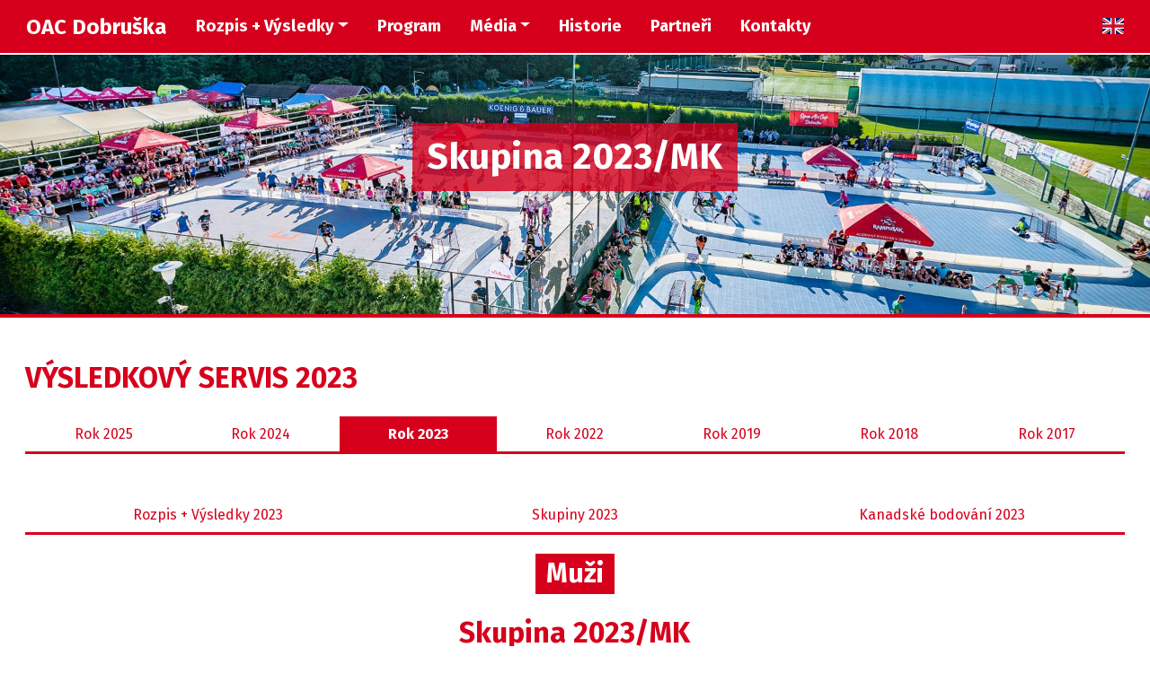

--- FILE ---
content_type: text/html; charset=utf-8
request_url: https://www.openaircup.cz/vysledkovy-servis/skupiny-detail/2023/MK
body_size: 4505
content:
<!doctype html>
<html lang="cs">
<head>
    <meta charset="utf-8">
    <meta name="viewport" content="width=device-width, initial-scale=1, shrink-to-fit=no, viewport-fit=cover">
    <meta name="description" content="Open Air Cup Dobruška 2025 ve florbalu. Turnaj v malém florbalu 3+1 pod širým nebem! Městský stadion Václava Šperla Dobruška 28. června a 4. - 6. července 2025">
    <title>Skupina 2023/MK | Open Air Cup Dobruška 2025 - Florbalový turnaj 3+1 pod širým nebem!</title>
    <link rel="icon" type="image/png" href="https://www.openaircup.cz/favicon.png">
    <meta property="og:image" content="https://www.openaircup.cz/images/uvodni/00.jpg" />
    <meta property="og:title" content="Skupina 2023/MK | Open Air Cup Dobruška 2025 - Florbalový turnaj 3+1 pod širým nebem!" />
    <link rel="preconnect" href="https://fonts.gstatic.com">
    <link href="https://fonts.googleapis.com/css2?family=Fira+Sans:ital,wght@0,100;0,200;0,300;0,400;0,500;0,600;0,700;0,800;0,900;1,100;1,200;1,300;1,400;1,500;1,600;1,700;1,800;1,900&family=Open+Sans:ital,wght@0,300..800;1,300..800&family=Ubuntu:ital,wght@0,300;0,400;0,500;0,700;1,300;1,400;1,500;1,700&display=swap" rel="stylesheet">
    <link href="https://www.openaircup.cz/dist/css/front.min.css?x20251225" rel="stylesheet">
    <link rel="alternate" href="https://www.openaircup.cz/vysledkovy-servis/skupiny-detail/2023/MK" hreflang="cs" />
    <link rel="alternate" href="https://www.openaircup.cz/en/results/groups-info/2023/MK" hreflang="en" />
</head>
<body>
<header class="top-banner has-overlay bb2" style="background-image: url(https\:\/\/www\.openaircup\.cz/images/uvodni/00.jpg)">
<div id="hlavni-menu" class="menu-area">
    <div class="container">
        <div class="row">
            <nav class="navbar navbar-light navbar-expand-lg mainmenu p-2 p-sm-3 p-md-3 p-lg-0">
                <a href="/" class="navbar-brand mx-3 font-weight-bold text-white" title="Open Air Cup Dobruška - Florbalový turnaj 3+1 pod širým nebem!">OAC Dobruška</a>
                <button class="navbar-toggler" type="button" data-toggle="collapse" data-target="#navbarSupportedContent" aria-controls="navbarSupportedContent" aria-expanded="false"
                        aria-label="Toggle navigation">
                    <span class="navbar-toggler-icon"></span>
                </button>
                <div class="collapse navbar-collapse justify-content-between" id="navbarSupportedContent">
<ul class="navbar-nav mr-auto">
                <li class="dropdown">
                    <a class="dropdown-toggle py-2 px-2 px-sm-2 py-sm-2 py-lg-3 px-lg-3 px-xl-3" href="#" id="navbarDropdown" role="button" data-toggle="dropdown" aria-haspopup="true" aria-expanded="false">Rozpis + Výsledky</a>
                    <ul class="dropdown-menu" aria-labelledby="navbarDropdown">
                        <li><a href="/vysledkovy-servis" title="Rozpis + Výsledky - Open Air Cup Dobruška" class="py-2 px-2 px-sm-2 py-sm-2 py-lg-3 px-lg-2 px-xl-3">Rozpis + Výsledky</a></li>
                        <li><a href="/vysledkovy-servis/skupiny" title="Skupiny - Open Air Cup Dobruška" class="py-2 px-2 px-sm-2 py-sm-2 py-lg-3 px-lg-2 px-xl-3">Skupiny</a></li>
                        <li><a href="/vysledkovy-servis/kanadske-bodovani" title="Kanadské bodování - Open Air Cup Dobruška" class="py-2 px-2 px-sm-2 py-sm-2 py-lg-3 px-lg-2 px-xl-3">Kanadské bodování</a></li>
                    </ul>
                </li>
            <li><a href="/info/program" title="Program - Open Air Cup Dobruška" class="py-2 px-2 px-sm-2 py-sm-2 py-lg-3 px-lg-3 px-xl-3">Program</a></li>
                <li class="dropdown">
                    <a class="dropdown-toggle py-2 px-2 px-sm-2 py-sm-2 py-lg-3 px-lg-3 px-xl-3" href="#" id="navbarDropdown" role="button" data-toggle="dropdown" aria-haspopup="true" aria-expanded="false">Média</a>
                    <ul class="dropdown-menu" aria-labelledby="navbarDropdown">
                        <li><a href="/info/videogalerie" title="Videogalerie - Open Air Cup Dobruška" class="py-2 px-2 px-sm-2 py-sm-2 py-lg-3 px-lg-2 px-xl-3">Videogalerie</a></li>
                        <li><a href="/info/napsali" title="Napsali o nás - Open Air Cup Dobruška" class="py-2 px-2 px-sm-2 py-sm-2 py-lg-3 px-lg-2 px-xl-3">Napsali o nás</a></li>
                    </ul>
                </li>
            <li><a href="/info/historie" title="Historie - Open Air Cup Dobruška" class="py-2 px-2 px-sm-2 py-sm-2 py-lg-3 px-lg-3 px-xl-3">Historie</a></li>
            <li><a href="/info/partneri" title="Partneři - Open Air Cup Dobruška" class="py-2 px-2 px-sm-2 py-sm-2 py-lg-3 px-lg-3 px-xl-3">Partneři</a></li>
            <li><a href="/info/kontakty" title="Kontakty - Open Air Cup Dobruška" class="py-2 px-2 px-sm-2 py-sm-2 py-lg-3 px-lg-3 px-xl-3">Kontakty</a></li>
</ul><ul class="nav navbar-nav flex-row justify-content-center flex-nowrap d-flex align-items-center">
            <li>
                <a href="https://www.openaircup.cz/en/" class="py-2 px-2 px-sm-2 py-sm-2 py-lg-3 px-lg-3 px-xl-3" title="English"><span class="fi fi-en"></span><span class="d-none d-xxl-inline ml-3">English</span>
                </a>
            </li>    <li class="nav-item no-h d-none d-xxl-block">
        <a class="nav-link" href="https://www.facebook.com/oacupdobruska/" target="_new"><i class="fab fa-facebook mr-1 fa-2x"></i></a>
    </li>
    <li class="nav-item no-h d-none d-xxl-block">
        <a class="nav-link" href="https://www.instagram.com/openaircupdobruska/" target="_new"><i class="fab fa-instagram fa-2x"></i></a>
    </li>
</ul>                </div>
            </nav>
        </div>
    </div>
</div>        <div class="container d-flex justify-content-center cont-2">
            <div class="uvodni-hlavni align-self-center text-center w-100">
                <h1 class="hlavni-heading text-white font-weight-bold hidden m-5">
                    <span class="badge badge-primary75 badge-title rounded-0">Skupina 2023/MK
</span>
                </h1>
            </div>
        </div>
</header>
<div class="container">
    <div class="row">
        <div class="col-md-12">
        </div>
    </div>
</div>
<div class="container pt-5 pb-5 main-container">

<h2 class="font-weight-bold text-hlavni mb-4 text-uppercase text-center text-lg-left">Výsledkový servis 2023</h2>


<ul class="nav nav-tabs nav-justified mb-3 mb-xl-5" id="vysledkovyServisTab">
        <li class="nav-item">
            <a class="nav-link rounded-0 " href="/vysledkovy-servis/skupiny/2025"><span class="d-none d-lg-inline">Rok&nbsp;</span>2025</a>
        </li>
        <li class="nav-item">
            <a class="nav-link rounded-0 " href="/vysledkovy-servis/skupiny/2024"><span class="d-none d-lg-inline">Rok&nbsp;</span>2024</a>
        </li>
        <li class="nav-item">
            <a class="nav-link rounded-0  active" href="/vysledkovy-servis/skupiny/2023"><span class="d-none d-lg-inline">Rok&nbsp;</span>2023</a>
        </li>
        <li class="nav-item">
            <a class="nav-link rounded-0 " href="/vysledkovy-servis/skupiny/2022"><span class="d-none d-lg-inline">Rok&nbsp;</span>2022</a>
        </li>
        <li class="nav-item">
            <a class="nav-link rounded-0 " href="/vysledkovy-servis/skupiny/2019"><span class="d-none d-lg-inline">Rok&nbsp;</span>2019</a>
        </li>
        <li class="nav-item">
            <a class="nav-link rounded-0 " href="/vysledkovy-servis/skupiny/2018"><span class="d-none d-lg-inline">Rok&nbsp;</span>2018</a>
        </li>
        <li class="nav-item">
            <a class="nav-link rounded-0 " href="/vysledkovy-servis/skupiny/2017"><span class="d-none d-lg-inline">Rok&nbsp;</span>2017</a>
        </li>
</ul>

<ul class="nav nav-tabs nav-justified mb-3" id="vysledkovyServisTab">
            <li class="nav-item">
                <a href="/vysledkovy-servis/2023" class="nav-link rounded-0">Rozpis + Výsledky<span class="d-none d-lg-inline">&nbsp;2023</span></a>
            </li>
            <li class="nav-item">
                <a href="/vysledkovy-servis/skupiny/2023" class="nav-link rounded-0">Skupiny<span class="d-none d-lg-inline">&nbsp;2023</span></a>
            </li>
            <li class="nav-item">
                <a href="/vysledkovy-servis/kanadske-bodovani/2023" class="nav-link rounded-0">Kanadské bodování<span class="d-none d-lg-inline">&nbsp;2023</span></a>
            </li>
</ul>

    <div class="row">
        <div class="col-lg-12">
            <a href="/vysledkovy-servis/skupiny/2023#0">
                <h1 class="text-center mb-4">
                    <span class="badge  badge-hlavni rounded-0">
                        Muži</span></h1></a></div>
        <div class="col-lg-12">
            <h2 class="font-weight-bold text-center mb-5 text-hlavni">Skupina 2023/MK</h2>
        </div>
        <div class="col-lg-5">

        <h4 class="text-center font-weight-bold  text-hlavni">
            Skupina MK</h4>


    <table class="table table-hover table-striped" style="">
        <thead class="thead-dark">
        <tr>
            <th scope="col" style="width: 1%"></th>
            <th scope="col" style="width: 45%">Tým</th>
            <th scope="col" style="width: 7.5%" class="font-weight-bold text-center">Z</th>
            <th scope="col" style="width: 7.5%" class="font-weight-bold text-center">V</th>
            <th scope="col" style="width: 7.5%"class="font-weight-bold text-center">R</th>
            <th scope="col" style="width: 7.5%"class="font-weight-bold text-center">P</th>
            <th scope="col" style="width: 10%"class="font-weight-bold text-center"><span class="d-xl-none">G</span><span class="d-none d-xl-inline">Skóre</span></th>
            <th scope="col"class="font-weight-bold text-center"><span class="d-xl-none">B</span><span class="d-none d-xl-inline">Body</span></th>
        </tr>
        </thead>
            <tr>
                <td class="font-weight-bold text-right pr-0">1.</td>
                <td class="font-weight-bold text-break">A vítězem se stává…</td>
                <td class="font-weight-bold text-center">6</td>
                <td class="font-weight-bold text-center">6</td>
                <td class="font-weight-bold text-center">0</td>
                <td class="font-weight-bold text-center">0</td>
                <td class="font-weight-bold text-center">35:10</td>
                <td class="font-weight-bold text-center">18</td>
            </tr>
            <tr>
                <td class="font-weight-bold text-right pr-0">2.</td>
                <td class="font-weight-bold text-break">Nimble Old Man</td>
                <td class="font-weight-bold text-center">6</td>
                <td class="font-weight-bold text-center">4</td>
                <td class="font-weight-bold text-center">0</td>
                <td class="font-weight-bold text-center">2</td>
                <td class="font-weight-bold text-center">23:16</td>
                <td class="font-weight-bold text-center">12</td>
            </tr>
            <tr>
                <td class="font-weight-bold text-right pr-0">3.</td>
                <td class="font-weight-bold text-break">ramPUCHak</td>
                <td class="font-weight-bold text-center">6</td>
                <td class="font-weight-bold text-center">4</td>
                <td class="font-weight-bold text-center">0</td>
                <td class="font-weight-bold text-center">2</td>
                <td class="font-weight-bold text-center">18:18</td>
                <td class="font-weight-bold text-center">12</td>
            </tr>
            <tr>
                <td class="font-weight-bold text-right pr-0">4.</td>
                <td class="font-weight-bold text-break">Nadržený třešně II</td>
                <td class="font-weight-bold text-center">6</td>
                <td class="font-weight-bold text-center">3</td>
                <td class="font-weight-bold text-center">0</td>
                <td class="font-weight-bold text-center">3</td>
                <td class="font-weight-bold text-center">26:14</td>
                <td class="font-weight-bold text-center">9</td>
            </tr>
            <tr>
                <td class="font-weight-bold text-right pr-0">5.</td>
                <td class="font-weight-bold text-break">fortnite burgers</td>
                <td class="font-weight-bold text-center">6</td>
                <td class="font-weight-bold text-center">3</td>
                <td class="font-weight-bold text-center">0</td>
                <td class="font-weight-bold text-center">3</td>
                <td class="font-weight-bold text-center">26:18</td>
                <td class="font-weight-bold text-center">9</td>
            </tr>
            <tr>
                <td class="font-weight-bold text-right pr-0">6.</td>
                <td class="font-weight-bold text-break">2. FC Mne sa nechce</td>
                <td class="font-weight-bold text-center">6</td>
                <td class="font-weight-bold text-center">1</td>
                <td class="font-weight-bold text-center">0</td>
                <td class="font-weight-bold text-center">5</td>
                <td class="font-weight-bold text-center">13:23</td>
                <td class="font-weight-bold text-center">3</td>
            </tr>
            <tr>
                <td class="font-weight-bold text-right pr-0">7.</td>
                <td class="font-weight-bold text-break">Sexmeralda F</td>
                <td class="font-weight-bold text-center">6</td>
                <td class="font-weight-bold text-center">0</td>
                <td class="font-weight-bold text-center">0</td>
                <td class="font-weight-bold text-center">6</td>
                <td class="font-weight-bold text-center">4:46</td>
                <td class="font-weight-bold text-center">0</td>
            </tr>
    </table>
        </div>
        <div class="col-lg-7">
                <h4 class="text-center font-weight-bold  text-hlavni
                    ">Zápasy skupiny - Skupina MK</h4>
                <div class="table-responsive">
                    <table class="table table-hover">
                        <thead class="thead-dark">
                        <tr>
                            <th scope="col" class="text-center">ID zápasu</th>
                            <th scope="col" class="text-center">Datum a čas</th>
                            <th scope="col" class="text-center">Domací</th>
                            <th scope="col" class="text-center">Hosté</th>
                            <th scope="col" class="text-center">Výsledek</th>
                        </tr>
                        </thead>
                            
                            <tr>
                                <td class="text-center">2023000037</td>
                                <td class="text-center">
                                    út <span class="text-nowrap">04.07.</span>
                                    <span class="text-nowrap">14:15</span>
                                </td>
                                <td class="text-center text-break">
                                    Nimble Old Man
</td>
                                <td class="text-center text-break">
                                    fortnite burgers
</td>
                                <td class="text-center">4:6</td>
                            </tr>
                            
                            
                            <tr>
                                <td class="text-center">2023000038</td>
                                <td class="text-center">
                                    út <span class="text-nowrap">04.07.</span>
                                    <span class="text-nowrap">14:15</span>
                                </td>
                                <td class="text-center text-break">
                                    A vítězem se stává…
</td>
                                <td class="text-center text-break">
                                    2. FC Mne sa nechce
</td>
                                <td class="text-center">5:2</td>
                            </tr>
                            
                            
                            <tr>
                                <td class="text-center">2023000039</td>
                                <td class="text-center">
                                    út <span class="text-nowrap">04.07.</span>
                                    <span class="text-nowrap">14:15</span>
                                </td>
                                <td class="text-center text-break">
                                    ramPUCHak
</td>
                                <td class="text-center text-break">
                                    Nadržený třešně II
</td>
                                <td class="text-center">4:3</td>
                            </tr>
                            
                            
                            <tr>
                                <td class="text-center">2023000091</td>
                                <td class="text-center">
                                    út <span class="text-nowrap">04.07.</span>
                                    <span class="text-nowrap">16:30</span>
                                </td>
                                <td class="text-center text-break">
                                    Sexmeralda F
</td>
                                <td class="text-center text-break">
                                    A vítězem se stává…
</td>
                                <td class="text-center">2:9</td>
                            </tr>
                            
                            
                            <tr>
                                <td class="text-center">2023000092</td>
                                <td class="text-center">
                                    út <span class="text-nowrap">04.07.</span>
                                    <span class="text-nowrap">16:30</span>
                                </td>
                                <td class="text-center text-break">
                                    Nadržený třešně II
</td>
                                <td class="text-center text-break">
                                    Nimble Old Man
</td>
                                <td class="text-center">2:3</td>
                            </tr>
                            
                            
                            <tr>
                                <td class="text-center">2023000093</td>
                                <td class="text-center">
                                    út <span class="text-nowrap">04.07.</span>
                                    <span class="text-nowrap">16:45</span>
                                </td>
                                <td class="text-center text-break">
                                    2. FC Mne sa nechce
</td>
                                <td class="text-center text-break">
                                    ramPUCHak
</td>
                                <td class="text-center">1:2</td>
                            </tr>
                            
                            
                            <tr>
                                <td class="text-center">2023000121</td>
                                <td class="text-center">
                                    út <span class="text-nowrap">04.07.</span>
                                    <span class="text-nowrap">17:45</span>
                                </td>
                                <td class="text-center text-break">
                                    fortnite burgers
</td>
                                <td class="text-center text-break">
                                    Nadržený třešně II
</td>
                                <td class="text-center">0:3</td>
                            </tr>
                            
                            
                            <tr>
                                <td class="text-center">2023000122</td>
                                <td class="text-center">
                                    út <span class="text-nowrap">04.07.</span>
                                    <span class="text-nowrap">17:45</span>
                                </td>
                                <td class="text-center text-break">
                                    ramPUCHak
</td>
                                <td class="text-center text-break">
                                    Sexmeralda F
</td>
                                <td class="text-center">5:2</td>
                            </tr>
                            
                            
                            <tr>
                                <td class="text-center">2023000123</td>
                                <td class="text-center">
                                    út <span class="text-nowrap">04.07.</span>
                                    <span class="text-nowrap">17:45</span>
                                </td>
                                <td class="text-center text-break">
                                    Nimble Old Man
</td>
                                <td class="text-center text-break">
                                    2. FC Mne sa nechce
</td>
                                <td class="text-center">4:2</td>
                            </tr>
                            
                            
                            <tr style="border-top:2px solid black">
                                <td class="text-center">2023000201</td>
                                <td class="text-center">
                                    st <span class="text-nowrap">05.07.</span>
                                    <span class="text-nowrap">12:00</span>
                                </td>
                                <td class="text-center text-break">
                                    Sexmeralda F
</td>
                                <td class="text-center text-break">
                                    Nimble Old Man
</td>
                                <td class="text-center">0:8</td>
                            </tr>
                            
                            
                            <tr>
                                <td class="text-center">2023000200</td>
                                <td class="text-center">
                                    st <span class="text-nowrap">05.07.</span>
                                    <span class="text-nowrap">12:00</span>
                                </td>
                                <td class="text-center text-break">
                                    2. FC Mne sa nechce
</td>
                                <td class="text-center text-break">
                                    fortnite burgers
</td>
                                <td class="text-center">2:8</td>
                            </tr>
                            
                            
                            <tr>
                                <td class="text-center">2023000199</td>
                                <td class="text-center">
                                    st <span class="text-nowrap">05.07.</span>
                                    <span class="text-nowrap">12:00</span>
                                </td>
                                <td class="text-center text-break">
                                    A vítězem se stává…
</td>
                                <td class="text-center text-break">
                                    ramPUCHak
</td>
                                <td class="text-center">6:3</td>
                            </tr>
                            
                            
                            <tr>
                                <td class="text-center">2023000253</td>
                                <td class="text-center">
                                    st <span class="text-nowrap">05.07.</span>
                                    <span class="text-nowrap">14:15</span>
                                </td>
                                <td class="text-center text-break">
                                    Nadržený třešně II
</td>
                                <td class="text-center text-break">
                                    2. FC Mne sa nechce
</td>
                                <td class="text-center">4:3</td>
                            </tr>
                            
                            
                            <tr>
                                <td class="text-center">2023000254</td>
                                <td class="text-center">
                                    st <span class="text-nowrap">05.07.</span>
                                    <span class="text-nowrap">14:15</span>
                                </td>
                                <td class="text-center text-break">
                                    Nimble Old Man
</td>
                                <td class="text-center text-break">
                                    A vítězem se stává…
</td>
                                <td class="text-center">0:5</td>
                            </tr>
                            
                            
                            <tr>
                                <td class="text-center">2023000255</td>
                                <td class="text-center">
                                    st <span class="text-nowrap">05.07.</span>
                                    <span class="text-nowrap">15:30</span>
                                </td>
                                <td class="text-center text-break">
                                    fortnite burgers
</td>
                                <td class="text-center text-break">
                                    Sexmeralda F
</td>
                                <td class="text-center">8:0</td>
                            </tr>
                            
                            
                            <tr>
                                <td class="text-center">2023000308</td>
                                <td class="text-center">
                                    st <span class="text-nowrap">05.07.</span>
                                    <span class="text-nowrap">19:30</span>
                                </td>
                                <td class="text-center text-break">
                                    Sexmeralda F
</td>
                                <td class="text-center text-break">
                                    Nadržený třešně II
</td>
                                <td class="text-center">0:13</td>
                            </tr>
                            
                            
                            <tr>
                                <td class="text-center">2023000307</td>
                                <td class="text-center">
                                    st <span class="text-nowrap">05.07.</span>
                                    <span class="text-nowrap">19:30</span>
                                </td>
                                <td class="text-center text-break">
                                    ramPUCHak
</td>
                                <td class="text-center text-break">
                                    Nimble Old Man
</td>
                                <td class="text-center">1:4</td>
                            </tr>
                            
                            
                            <tr>
                                <td class="text-center">2023000309</td>
                                <td class="text-center">
                                    st <span class="text-nowrap">05.07.</span>
                                    <span class="text-nowrap">19:45</span>
                                </td>
                                <td class="text-center text-break">
                                    A vítězem se stává…
</td>
                                <td class="text-center text-break">
                                    fortnite burgers
</td>
                                <td class="text-center">6:2</td>
                            </tr>
                            
                            
                            <tr style="border-top:2px solid black">
                                <td class="text-center">2023000361</td>
                                <td class="text-center">
                                    čt <span class="text-nowrap">06.07.</span>
                                    <span class="text-nowrap">10:15</span>
                                </td>
                                <td class="text-center text-break">
                                    2. FC Mne sa nechce
</td>
                                <td class="text-center text-break">
                                    Sexmeralda F
</td>
                                <td class="text-center">3:0</td>
                            </tr>
                            
                            
                            <tr>
                                <td class="text-center">2023000362</td>
                                <td class="text-center">
                                    čt <span class="text-nowrap">06.07.</span>
                                    <span class="text-nowrap">10:15</span>
                                </td>
                                <td class="text-center text-break">
                                    fortnite burgers
</td>
                                <td class="text-center text-break">
                                    ramPUCHak
</td>
                                <td class="text-center">2:3</td>
                            </tr>
                            
                            
                            <tr>
                                <td class="text-center">2023000363</td>
                                <td class="text-center">
                                    čt <span class="text-nowrap">06.07.</span>
                                    <span class="text-nowrap">10:15</span>
                                </td>
                                <td class="text-center text-break">
                                    Nadržený třešně II
</td>
                                <td class="text-center text-break">
                                    A vítězem se stává…
</td>
                                <td class="text-center">1:4</td>
                            </tr>
                            
                    </table>
                </div>
        </div>
    </div>
</div>

<section id="prefooter" class="bg-hlavni py-4">
    <div class="container">
        <div class="row">
            <div class="col-12 col-sm-6 col-md-6 col-lg-3">
                <h4 class="font-weight-bold">Odkazy</h4>
                <ul class="fa-ul">
                    <li class="mb-2"><span class="fa-li"><i class="fab fa-facebook-square"></i></span><a href="https://www.facebook.com/oacupdobruska/" target="_new">Facebooková stránka OAC</a></li>
                    <li class="mb-2"><span class="fa-li"><i class="fab fa-instagram-square"></i></span><a href="https://www.instagram.com/openaircupdobruska/" target="_new">Instagram OAC</a></li>
                    <li class="mb-2"><span class="fa-li"><i class="fas fa-check-square"></i></span><a href="http://www.florbaldobruska.cz/" title="FBC Dobruška" target="_new">Florbalový klub FBC Dobruška</a></li>
                </ul>
            </div>
            <div class="col-12 col-sm-6 col-md-6 col-lg-3">
                <a href="/kontakty"><h4 class="font-weight-bold">Kontakty</h4></a>
                <ul class="fa-ul">
                    <li class="mb-2"><span class="fa-li"><i class="fas fa-map-marker-alt"></i></span>
                        <a href="https://goo.gl/maps/mciyWA7zFvEg8AeT7" title="Městský stadion Václava Šperla" target="_new"><strong>Městský stadion Václava&nbsp;Šperla</strong><br />
                            Mělčanská&nbsp;118, 518&nbsp;01&nbsp;Dobruška</a></li>
                    <li class="mb-2"><span class="fa-li"><i class="fa fa-phone"></i></span>+420 737 466 070</li>
                    <li class="mb-2"><span class="fa-li"><i class="fa fa-envelope"></i></span><a href="mailto:info@openaircup.cz" target="_new">info@openaircup.cz</a></li>
                </ul>
            </div>
            <div class="d-none d-sm-none d-md-none d-lg-block col-lg-6">
                <h4 class="font-weight-bold">Open Air Cup Dobruška</h4>
                <div class="paticka-text"><p>Turnaj Open Air Cup Dobruška vznikl v roce 2014. Původním plánem bylo
připravit turnaj pro přátele a známé z florbalového prostředí
a přivítat je v Dobrušce, kde bylo vybudováno nové venkovní
víceúčelové hřiště. Už prvním roce turnaj zaznamenal obrovský zájem
družstev z celé ČR a každý rok počet týmů, účastníků a kategorií
v turnaji narůstá.</p>

<p>V současné době se turnaj řadí k největším letním turnajům
v celé republice. Pobavit se, potkat se s kamarády a užít si florbalu pod
širým nebem už do Dobrušky jezdí přes 270 týmů v deseti
kategoriích.</p>
</div>
            </div>
        </div>
</section><footer class="footer bg-white">
    <div class="container text-right">
        <span class="text-muted">&copy; Tomáš Pecen 2025</span>
    </div>
</footer>
<script async src="https://www.googletagmanager.com/gtag/js?id=G-4Z1NZZNVN5"></script>
<script>
  window.dataLayer = window.dataLayer || [];
  function gtag(){ dataLayer.push(arguments);}
  gtag('js', new Date());
  gtag('config', 'G-4Z1NZZNVN5');
</script>

<script>
    !function(f,b,e,v,n,t,s){ if(f.fbq)return;n=f.fbq=function(){ n.callMethod?
        n.callMethod.apply(n,arguments):n.queue.push(arguments) };if(!f._fbq)f._fbq=n;
        n.push=n;n.loaded=!0;n.version='2.0';n.queue=[];t=b.createElement(e);t.async=!0;
        t.src=v;s=b.getElementsByTagName(e)[0];s.parentNode.insertBefore(t,s)}(window,
        document,'script','https://connect.facebook.net/en_US/fbevents.js');
    fbq('init', '495027727552460', {
        em: 'insert_email_variable,'
    } );
    fbq('track', 'PageView');
</script>

<script src="https://www.google.com/recaptcha/api.js?render=explicit"></script>


<script src="https://code.jquery.com/jquery-3.6.0.min.js"></script>
<script src="https://www.openaircup.cz/dist/js/front.js?20251225"></script>
</body>
</html>


--- FILE ---
content_type: application/javascript
request_url: https://www.openaircup.cz/dist/js/front.js?20251225
body_size: 83033
content:
var dataGridLoad,dataGridSubmitForm;if(((e,t)=>{"object"==typeof exports&&"undefined"!=typeof module?t(exports,require("jquery")):"function"==typeof define&&define.amd?define(["exports","jquery"],t):t((e="undefined"!=typeof globalThis?globalThis:e||self).bootstrap={},e.jQuery)})(this,function(e,t){function D(e){return e&&"object"==typeof e&&"default"in e?e:{default:e}}var u=D(t);function R(e,t){for(var i=0;i<t.length;i++){var n=t[i];n.enumerable=n.enumerable||!1,n.configurable=!0,"value"in n&&(n.writable=!0),Object.defineProperty(e,n.key,n)}}function s(e,t,i){t&&R(e.prototype,t),i&&R(e,i),Object.defineProperty(e,"prototype",{writable:!1})}function a(){return(a=Object.assign?Object.assign.bind():function(e){for(var t=1;t<arguments.length;t++){var i,n=arguments[t];for(i in n)Object.prototype.hasOwnProperty.call(n,i)&&(e[i]=n[i])}return e}).apply(this,arguments)}function N(e,t){return(N=Object.setPrototypeOf?Object.setPrototypeOf.bind():function(e,t){return e.__proto__=t,e})(e,t)}var P="transitionend";function M(e){var t=this,i=!1;return u.default(this).one(c.TRANSITION_END,function(){i=!0}),setTimeout(function(){i||c.triggerTransitionEnd(t)},e),this}var c={TRANSITION_END:"bsTransitionEnd",getUID:function(e){for(;e+=~~(1e6*Math.random()),document.getElementById(e););return e},getSelectorFromElement:function(e){var t=e.getAttribute("data-target");t&&"#"!==t||(t=(e=e.getAttribute("href"))&&"#"!==e?e.trim():"");try{return document.querySelector(t)?t:null}catch(e){return null}},getTransitionDurationFromElement:function(e){var t,i,n;return e&&(t=u.default(e).css("transition-duration"),e=u.default(e).css("transition-delay"),i=parseFloat(t),n=parseFloat(e),i||n)?(t=t.split(",")[0],e=e.split(",")[0],1e3*(parseFloat(t)+parseFloat(e))):0},reflow:function(e){return e.offsetHeight},triggerTransitionEnd:function(e){u.default(e).trigger(P)},supportsTransitionEnd:function(){return Boolean(P)},isElement:function(e){return(e[0]||e).nodeType},typeCheckConfig:function(e,t,i){for(var n in i)if(Object.prototype.hasOwnProperty.call(i,n)){var o=i[n],r=t[n],r=r&&c.isElement(r)?"element":null==(r=r)?""+r:{}.toString.call(r).match(/\s([a-z]+)/i)[1].toLowerCase();if(!new RegExp(o).test(r))throw new Error(e.toUpperCase()+': Option "'+n+'" provided type "'+r+'" but expected type "'+o+'".')}},findShadowRoot:function(e){var t;return document.documentElement.attachShadow?"function"==typeof e.getRootNode?(t=e.getRootNode())instanceof ShadowRoot?t:null:e instanceof ShadowRoot?e:e.parentNode?c.findShadowRoot(e.parentNode):null:null},jQueryDetection:function(){if(void 0===u.default)throw new TypeError("Bootstrap's JavaScript requires jQuery. jQuery must be included before Bootstrap's JavaScript.");var e=u.default.fn.jquery.split(" ")[0].split(".");if(e[0]<2&&e[1]<9||1===e[0]&&9===e[1]&&e[2]<1||4<=e[0])throw new Error("Bootstrap's JavaScript requires at least jQuery v1.9.1 but less than v4.0.0")}},q=(c.jQueryDetection(),u.default.fn.emulateTransitionEnd=M,u.default.event.special[c.TRANSITION_END]={bindType:P,delegateType:P,handle:function(e){if(u.default(e.target).is(this))return e.handleObj.handler.apply(this,arguments)}},"alert"),H="bs.alert",B=u.default.fn[q],i=(()=>{function n(e){this._element=e}var e=n.prototype;return e.close=function(e){var t=this._element;e&&(t=this._getRootElement(e)),this._triggerCloseEvent(t).isDefaultPrevented()||this._removeElement(t)},e.dispose=function(){u.default.removeData(this._element,H),this._element=null},e._getRootElement=function(e){var t=c.getSelectorFromElement(e),i=!1;return i=(i=t?document.querySelector(t):i)||u.default(e).closest(".alert")[0]},e._triggerCloseEvent=function(e){var t=u.default.Event("close.bs.alert");return u.default(e).trigger(t),t},e._removeElement=function(t){var e,i=this;u.default(t).removeClass("show"),u.default(t).hasClass("fade")?(e=c.getTransitionDurationFromElement(t),u.default(t).one(c.TRANSITION_END,function(e){return i._destroyElement(t,e)}).emulateTransitionEnd(e)):this._destroyElement(t)},e._destroyElement=function(e){u.default(e).detach().trigger("closed.bs.alert").remove()},n._jQueryInterface=function(i){return this.each(function(){var e=u.default(this),t=e.data(H);t||(t=new n(this),e.data(H,t)),"close"===i&&t[i](this)})},n._handleDismiss=function(t){return function(e){e&&e.preventDefault(),t.close(this)}},s(n,null,[{key:"VERSION",get:function(){return"4.6.2"}}]),n})(),W=(u.default(document).on("click.bs.alert.data-api",'[data-dismiss="alert"]',i._handleDismiss(new i)),u.default.fn[q]=i._jQueryInterface,u.default.fn[q].Constructor=i,u.default.fn[q].noConflict=function(){return u.default.fn[q]=B,i._jQueryInterface},"button"),G="bs.button",V=u.default.fn[W],l="active",t='[data-toggle^="button"]',U='input:not([type="hidden"])',Y=".btn",X=(()=>{function o(e){this._element=e,this.shouldAvoidTriggerChange=!1}var e=o.prototype;return e.toggle=function(){var e,t=!0,i=!0,n=u.default(this._element).closest('[data-toggle="buttons"]')[0];n&&(e=this._element.querySelector(U))&&("radio"===e.type&&(e.checked&&this._element.classList.contains(l)?t=!1:(n=n.querySelector(".active"))&&u.default(n).removeClass(l)),t&&("checkbox"!==e.type&&"radio"!==e.type||(e.checked=!this._element.classList.contains(l)),this.shouldAvoidTriggerChange||u.default(e).trigger("change")),e.focus(),i=!1),this._element.hasAttribute("disabled")||this._element.classList.contains("disabled")||(i&&this._element.setAttribute("aria-pressed",!this._element.classList.contains(l)),t&&u.default(this._element).toggleClass(l))},e.dispose=function(){u.default.removeData(this._element,G),this._element=null},o._jQueryInterface=function(i,n){return this.each(function(){var e=u.default(this),t=e.data(G);t||(t=new o(this),e.data(G,t)),t.shouldAvoidTriggerChange=n,"toggle"===i&&t[i]()})},s(o,null,[{key:"VERSION",get:function(){return"4.6.2"}}]),o})(),n=(u.default(document).on("click.bs.button.data-api",t,function(e){var t,i=e.target,n=i;!(i=u.default(i).hasClass("btn")?i:u.default(i).closest(Y)[0])||i.hasAttribute("disabled")||i.classList.contains("disabled")||(t=i.querySelector(U))&&(t.hasAttribute("disabled")||t.classList.contains("disabled"))?e.preventDefault():"INPUT"!==n.tagName&&"LABEL"===i.tagName||X._jQueryInterface.call(u.default(i),"toggle","INPUT"===n.tagName)}).on("focus.bs.button.data-api blur.bs.button.data-api",t,function(e){var t=u.default(e.target).closest(Y)[0];u.default(t).toggleClass("focus",/^focus(in)?$/.test(e.type))}),u.default(window).on("load.bs.button.data-api",function(){for(var e=[].slice.call(document.querySelectorAll('[data-toggle="buttons"] .btn')),t=0,i=e.length;t<i;t++){var n=e[t],o=n.querySelector(U);o.checked||o.hasAttribute("checked")?n.classList.add(l):n.classList.remove(l)}for(var r=0,s=(e=[].slice.call(document.querySelectorAll('[data-toggle="button"]'))).length;r<s;r++){var a=e[r];"true"===a.getAttribute("aria-pressed")?a.classList.add(l):a.classList.remove(l)}}),u.default.fn[W]=X._jQueryInterface,u.default.fn[W].Constructor=X,u.default.fn[W].noConflict=function(){return u.default.fn[W]=V,X._jQueryInterface},"carousel"),Q="bs.carousel",K="."+Q,Z=u.default.fn[n],h="active",J="next",ee="prev",te="slid"+K,ie=".active.carousel-item",ne={interval:5e3,keyboard:!0,slide:!1,pause:"hover",wrap:!0,touch:!0},oe={interval:"(number|boolean)",keyboard:"boolean",slide:"(boolean|string)",pause:"(string|boolean)",wrap:"boolean",touch:"boolean"},re={TOUCH:"touch",PEN:"pen"},o=(()=>{function o(e,t){this._items=null,this._interval=null,this._activeElement=null,this._isPaused=!1,this._isSliding=!1,this.touchTimeout=null,this.touchStartX=0,this.touchDeltaX=0,this._config=this._getConfig(t),this._element=e,this._indicatorsElement=this._element.querySelector(".carousel-indicators"),this._touchSupported="ontouchstart"in document.documentElement||0<navigator.maxTouchPoints,this._pointerEvent=Boolean(window.PointerEvent||window.MSPointerEvent),this._addEventListeners()}var e=o.prototype;return e.next=function(){this._isSliding||this._slide(J)},e.nextWhenVisible=function(){var e=u.default(this._element);!document.hidden&&e.is(":visible")&&"hidden"!==e.css("visibility")&&this.next()},e.prev=function(){this._isSliding||this._slide(ee)},e.pause=function(e){e||(this._isPaused=!0),this._element.querySelector(".carousel-item-next, .carousel-item-prev")&&(c.triggerTransitionEnd(this._element),this.cycle(!0)),clearInterval(this._interval),this._interval=null},e.cycle=function(e){e||(this._isPaused=!1),this._interval&&(clearInterval(this._interval),this._interval=null),this._config.interval&&!this._isPaused&&(this._updateInterval(),this._interval=setInterval((document.visibilityState?this.nextWhenVisible:this.next).bind(this),this._config.interval))},e.to=function(e){var t=this,i=(this._activeElement=this._element.querySelector(ie),this._getItemIndex(this._activeElement));e>this._items.length-1||e<0||(this._isSliding?u.default(this._element).one(te,function(){return t.to(e)}):i===e?(this.pause(),this.cycle()):this._slide(i<e?J:ee,this._items[e]))},e.dispose=function(){u.default(this._element).off(K),u.default.removeData(this._element,Q),this._items=null,this._config=null,this._element=null,this._interval=null,this._isPaused=null,this._isSliding=null,this._activeElement=null,this._indicatorsElement=null},e._getConfig=function(e){return e=a({},ne,e),c.typeCheckConfig(n,e,oe),e},e._handleSwipe=function(){var e=Math.abs(this.touchDeltaX);e<=40||(e=e/this.touchDeltaX,(this.touchDeltaX=0)<e&&this.prev(),e<0&&this.next())},e._addEventListeners=function(){var t=this;this._config.keyboard&&u.default(this._element).on("keydown.bs.carousel",function(e){return t._keydown(e)}),"hover"===this._config.pause&&u.default(this._element).on("mouseenter.bs.carousel",function(e){return t.pause(e)}).on("mouseleave.bs.carousel",function(e){return t.cycle(e)}),this._config.touch&&this._addTouchEventListeners()},e._addTouchEventListeners=function(){var e,t,i=this;this._touchSupported&&(e=function(e){i._pointerEvent&&re[e.originalEvent.pointerType.toUpperCase()]?i.touchStartX=e.originalEvent.clientX:i._pointerEvent||(i.touchStartX=e.originalEvent.touches[0].clientX)},t=function(e){i._pointerEvent&&re[e.originalEvent.pointerType.toUpperCase()]&&(i.touchDeltaX=e.originalEvent.clientX-i.touchStartX),i._handleSwipe(),"hover"===i._config.pause&&(i.pause(),i.touchTimeout&&clearTimeout(i.touchTimeout),i.touchTimeout=setTimeout(function(e){return i.cycle(e)},500+i._config.interval))},u.default(this._element.querySelectorAll(".carousel-item img")).on("dragstart.bs.carousel",function(e){return e.preventDefault()}),this._pointerEvent?(u.default(this._element).on("pointerdown.bs.carousel",e),u.default(this._element).on("pointerup.bs.carousel",t),this._element.classList.add("pointer-event")):(u.default(this._element).on("touchstart.bs.carousel",e),u.default(this._element).on("touchmove.bs.carousel",function(e){e=e,i.touchDeltaX=e.originalEvent.touches&&1<e.originalEvent.touches.length?0:e.originalEvent.touches[0].clientX-i.touchStartX}),u.default(this._element).on("touchend.bs.carousel",t)))},e._keydown=function(e){if(!/input|textarea/i.test(e.target.tagName))switch(e.which){case 37:e.preventDefault(),this.prev();break;case 39:e.preventDefault(),this.next()}},e._getItemIndex=function(e){return this._items=e&&e.parentNode?[].slice.call(e.parentNode.querySelectorAll(".carousel-item")):[],this._items.indexOf(e)},e._getItemByDirection=function(e,t){var i=e===J,n=e===ee,o=this._getItemIndex(t),r=this._items.length-1;return(n&&0===o||i&&o===r)&&!this._config.wrap?t:-1==(n=(o+(e===ee?-1:1))%this._items.length)?this._items[this._items.length-1]:this._items[n]},e._triggerSlideEvent=function(e,t){var i=this._getItemIndex(e),n=this._getItemIndex(this._element.querySelector(ie)),e=u.default.Event("slide.bs.carousel",{relatedTarget:e,direction:t,from:n,to:i});return u.default(this._element).trigger(e),e},e._setActiveIndicatorElement=function(e){var t;this._indicatorsElement&&(t=[].slice.call(this._indicatorsElement.querySelectorAll(".active")),u.default(t).removeClass(h),t=this._indicatorsElement.children[this._getItemIndex(e)])&&u.default(t).addClass(h)},e._updateInterval=function(){var e=this._activeElement||this._element.querySelector(ie);e&&((e=parseInt(e.getAttribute("data-interval"),10))?(this._config.defaultInterval=this._config.defaultInterval||this._config.interval,this._config.interval=e):this._config.interval=this._config.defaultInterval||this._config.interval)},e._slide=function(e,t){var i,n,o,r=this,s=this._element.querySelector(ie),a=this._getItemIndex(s),l=t||s&&this._getItemByDirection(e,s),t=this._getItemIndex(l),d=Boolean(this._interval),e=e===J?(i="carousel-item-left",n="carousel-item-next","left"):(i="carousel-item-right",n="carousel-item-prev","right");l&&u.default(l).hasClass(h)?this._isSliding=!1:this._triggerSlideEvent(l,e).isDefaultPrevented()||s&&l&&(this._isSliding=!0,d&&this.pause(),this._setActiveIndicatorElement(l),this._activeElement=l,o=u.default.Event(te,{relatedTarget:l,direction:e,from:a,to:t}),u.default(this._element).hasClass("slide")?(u.default(l).addClass(n),c.reflow(l),u.default(s).addClass(i),u.default(l).addClass(i),e=c.getTransitionDurationFromElement(s),u.default(s).one(c.TRANSITION_END,function(){u.default(l).removeClass(i+" "+n).addClass(h),u.default(s).removeClass(h+" "+n+" "+i),r._isSliding=!1,setTimeout(function(){return u.default(r._element).trigger(o)},0)}).emulateTransitionEnd(e)):(u.default(s).removeClass(h),u.default(l).addClass(h),this._isSliding=!1,u.default(this._element).trigger(o)),d)&&this.cycle()},o._jQueryInterface=function(n){return this.each(function(){var e=u.default(this).data(Q),t=a({},ne,u.default(this).data()),i=("object"==typeof n&&(t=a({},t,n)),"string"==typeof n?n:t.slide);if(e||(e=new o(this,t),u.default(this).data(Q,e)),"number"==typeof n)e.to(n);else if("string"==typeof i){if(void 0===e[i])throw new TypeError('No method named "'+i+'"');e[i]()}else t.interval&&t.ride&&(e.pause(),e.cycle())})},o._dataApiClickHandler=function(e){var t,i,n=c.getSelectorFromElement(this);n&&(n=u.default(n)[0])&&u.default(n).hasClass("carousel")&&(t=a({},u.default(n).data(),u.default(this).data()),(i=this.getAttribute("data-slide-to"))&&(t.interval=!1),o._jQueryInterface.call(u.default(n),t),i&&u.default(n).data(Q).to(i),e.preventDefault())},s(o,null,[{key:"VERSION",get:function(){return"4.6.2"}},{key:"Default",get:function(){return ne}}]),o})(),d=(u.default(document).on("click.bs.carousel.data-api","[data-slide], [data-slide-to]",o._dataApiClickHandler),u.default(window).on("load.bs.carousel.data-api",function(){for(var e=[].slice.call(document.querySelectorAll('[data-ride="carousel"]')),t=0,i=e.length;t<i;t++){var n=u.default(e[t]);o._jQueryInterface.call(n,n.data())}}),u.default.fn[n]=o._jQueryInterface,u.default.fn[n].Constructor=o,u.default.fn[n].noConflict=function(){return u.default.fn[n]=Z,o._jQueryInterface},"collapse"),f="bs.collapse",se=u.default.fn[d],g="show",ae="collapse",le="collapsing",de="collapsed",ue='[data-toggle="collapse"]',ce={toggle:!0,parent:""},he={toggle:"boolean",parent:"(string|element)"},fe=(()=>{function r(t,e){this._isTransitioning=!1,this._element=t,this._config=this._getConfig(e),this._triggerArray=[].slice.call(document.querySelectorAll('[data-toggle="collapse"][href="#'+t.id+'"],[data-toggle="collapse"][data-target="#'+t.id+'"]'));for(var i=[].slice.call(document.querySelectorAll(ue)),n=0,o=i.length;n<o;n++){var r=i[n],s=c.getSelectorFromElement(r),a=[].slice.call(document.querySelectorAll(s)).filter(function(e){return e===t});null!==s&&0<a.length&&(this._selector=s,this._triggerArray.push(r))}this._parent=this._config.parent?this._getParent():null,this._config.parent||this._addAriaAndCollapsedClass(this._element,this._triggerArray),this._config.toggle&&this.toggle()}var e=r.prototype;return e.toggle=function(){u.default(this._element).hasClass(g)?this.hide():this.show()},e.show=function(){var e,t,i,n,o=this;this._isTransitioning||u.default(this._element).hasClass(g)||(e=this._parent&&0===(e=[].slice.call(this._parent.querySelectorAll(".show, .collapsing")).filter(function(e){return"string"==typeof o._config.parent?e.getAttribute("data-parent")===o._config.parent:e.classList.contains(ae)})).length?null:e)&&(n=u.default(e).not(this._selector).data(f))&&n._isTransitioning||(i=u.default.Event("show.bs.collapse"),u.default(this._element).trigger(i),i.isDefaultPrevented())||(e&&(r._jQueryInterface.call(u.default(e).not(this._selector),"hide"),n||u.default(e).data(f,null)),t=this._getDimension(),u.default(this._element).removeClass(ae).addClass(le),this._element.style[t]=0,this._triggerArray.length&&u.default(this._triggerArray).removeClass(de).attr("aria-expanded",!0),this.setTransitioning(!0),i="scroll"+(t[0].toUpperCase()+t.slice(1)),n=c.getTransitionDurationFromElement(this._element),u.default(this._element).one(c.TRANSITION_END,function(){u.default(o._element).removeClass(le).addClass(ae+" "+g),o._element.style[t]="",o.setTransitioning(!1),u.default(o._element).trigger("shown.bs.collapse")}).emulateTransitionEnd(n),this._element.style[t]=this._element[i]+"px")},e.hide=function(){var e=this;if(!this._isTransitioning&&u.default(this._element).hasClass(g)){var t=u.default.Event("hide.bs.collapse");if(u.default(this._element).trigger(t),!t.isDefaultPrevented()){var t=this._getDimension(),i=(this._element.style[t]=this._element.getBoundingClientRect()[t]+"px",c.reflow(this._element),u.default(this._element).addClass(le).removeClass(ae+" "+g),this._triggerArray.length);if(0<i)for(var n=0;n<i;n++){var o=this._triggerArray[n],r=c.getSelectorFromElement(o);null===r||u.default([].slice.call(document.querySelectorAll(r))).hasClass(g)||u.default(o).addClass(de).attr("aria-expanded",!1)}this.setTransitioning(!0);this._element.style[t]="";t=c.getTransitionDurationFromElement(this._element);u.default(this._element).one(c.TRANSITION_END,function(){e.setTransitioning(!1),u.default(e._element).removeClass(le).addClass(ae).trigger("hidden.bs.collapse")}).emulateTransitionEnd(t)}}},e.setTransitioning=function(e){this._isTransitioning=e},e.dispose=function(){u.default.removeData(this._element,f),this._config=null,this._parent=null,this._element=null,this._triggerArray=null,this._isTransitioning=null},e._getConfig=function(e){return(e=a({},ce,e)).toggle=Boolean(e.toggle),c.typeCheckConfig(d,e,he),e},e._getDimension=function(){return u.default(this._element).hasClass("width")?"width":"height"},e._getParent=function(){var e,i=this,t=(c.isElement(this._config.parent)?(e=this._config.parent,void 0!==this._config.parent.jquery&&(e=this._config.parent[0])):e=document.querySelector(this._config.parent),'[data-toggle="collapse"][data-parent="'+this._config.parent+'"]'),t=[].slice.call(e.querySelectorAll(t));return u.default(t).each(function(e,t){i._addAriaAndCollapsedClass(r._getTargetFromElement(t),[t])}),e},e._addAriaAndCollapsedClass=function(e,t){e=u.default(e).hasClass(g);t.length&&u.default(t).toggleClass(de,!e).attr("aria-expanded",e)},r._getTargetFromElement=function(e){e=c.getSelectorFromElement(e);return e?document.querySelector(e):null},r._jQueryInterface=function(n){return this.each(function(){var e=u.default(this),t=e.data(f),i=a({},ce,e.data(),"object"==typeof n&&n?n:{});if(!t&&i.toggle&&"string"==typeof n&&/show|hide/.test(n)&&(i.toggle=!1),t||(t=new r(this,i),e.data(f,t)),"string"==typeof n){if(void 0===t[n])throw new TypeError('No method named "'+n+'"');t[n]()}})},s(r,null,[{key:"VERSION",get:function(){return"4.6.2"}},{key:"Default",get:function(){return ce}}]),r})(),ge=(u.default(document).on("click.bs.collapse.data-api",ue,function(e){"A"===e.currentTarget.tagName&&e.preventDefault();var i=u.default(this),e=c.getSelectorFromElement(this),e=[].slice.call(document.querySelectorAll(e));u.default(e).each(function(){var e=u.default(this),t=e.data(f)?"toggle":i.data();fe._jQueryInterface.call(e,t)})}),u.default.fn[d]=fe._jQueryInterface,u.default.fn[d].Constructor=fe,u.default.fn[d].noConflict=function(){return u.default.fn[d]=se,fe._jQueryInterface},"undefined"!=typeof window&&"undefined"!=typeof document&&"undefined"!=typeof navigator),pe=(()=>{for(var e=["Edge","Trident","Firefox"],t=0;t<e.length;t+=1)if(ge&&0<=navigator.userAgent.indexOf(e[t]))return 1;return 0})();var me=ge&&window.Promise?function(e){var t=!1;return function(){t||(t=!0,window.Promise.resolve().then(function(){t=!1,e()}))}}:function(e){var t=!1;return function(){t||(t=!0,setTimeout(function(){t=!1,e()},pe))}};function ve(e){return e&&"[object Function]"==={}.toString.call(e)}function p(e,t){return 1!==e.nodeType?[]:(e=e.ownerDocument.defaultView.getComputedStyle(e,null),t?e[t]:e)}function ye(e){return"HTML"===e.nodeName?e:e.parentNode||e.host}function be(e){if(!e)return document.body;switch(e.nodeName){case"HTML":case"BODY":return e.ownerDocument.body;case"#document":return e.body}var t=p(e),i=t.overflow;return/(auto|scroll|overlay)/.test(i+t.overflowY+t.overflowX)?e:be(ye(e))}function we(e){return e&&e.referenceNode?e.referenceNode:e}var xe=ge&&!(!window.MSInputMethodContext||!document.documentMode),_e=ge&&/MSIE 10/.test(navigator.userAgent);function m(e){return 11===e?xe:10!==e&&xe||_e}function v(e){if(!e)return document.documentElement;for(var t=m(10)?document.body:null,i=e.offsetParent||null;i===t&&e.nextElementSibling;)i=(e=e.nextElementSibling).offsetParent;var n=i&&i.nodeName;return n&&"BODY"!==n&&"HTML"!==n?-1!==["TH","TD","TABLE"].indexOf(i.nodeName)&&"static"===p(i,"position")?v(i):i:(e?e.ownerDocument:document).documentElement}function Ee(e){return null!==e.parentNode?Ee(e.parentNode):e}function Ce(e,t){var i,n,o;return e&&e.nodeType&&t&&t.nodeType?(n=(o=e.compareDocumentPosition(t)&Node.DOCUMENT_POSITION_FOLLOWING)?e:t,o=o?t:e,(i=document.createRange()).setStart(n,0),i.setEnd(o,0),e!==(i=i.commonAncestorContainer)&&t!==i||n.contains(o)?"BODY"===(o=(n=i).nodeName)||"HTML"!==o&&v(n.firstElementChild)!==n?v(i):i:(o=Ee(e)).host?Ce(o.host,t):Ce(e,Ee(t).host)):document.documentElement}function y(e,t){var t="top"===(1<arguments.length&&void 0!==t?t:"top")?"scrollTop":"scrollLeft",i=e.nodeName;return("BODY"===i||"HTML"===i?(i=e.ownerDocument.documentElement,e.ownerDocument.scrollingElement||i):e)[t]}function Se(e,t){var t="x"===t?"Left":"Top",i="Left"==t?"Right":"Bottom";return parseFloat(e["border"+t+"Width"])+parseFloat(e["border"+i+"Width"])}function Te(e,t,i,n){return Math.max(t["offset"+e],t["scroll"+e],i["client"+e],i["offset"+e],i["scroll"+e],m(10)?parseInt(i["offset"+e])+parseInt(n["margin"+("Height"===e?"Top":"Left")])+parseInt(n["margin"+("Height"===e?"Bottom":"Right")]):0)}function Ae(e){var t=e.body,e=e.documentElement,i=m(10)&&getComputedStyle(e);return{height:Te("Height",t,e,i),width:Te("Width",t,e,i)}}t=function(e,t,i){return t&&je(e.prototype,t),i&&je(e,i),e};function je(e,t){for(var i=0;i<t.length;i++){var n=t[i];n.enumerable=n.enumerable||!1,n.configurable=!0,"value"in n&&(n.writable=!0),Object.defineProperty(e,n.key,n)}}function b(e,t,i){return t in e?Object.defineProperty(e,t,{value:i,enumerable:!0,configurable:!0,writable:!0}):e[t]=i,e}var w=Object.assign||function(e){for(var t=1;t<arguments.length;t++){var i,n=arguments[t];for(i in n)Object.prototype.hasOwnProperty.call(n,i)&&(e[i]=n[i])}return e};function x(e){return w({},e,{right:e.left+e.width,bottom:e.top+e.height})}function ke(e){var t={};try{m(10)?(t=e.getBoundingClientRect(),i=y(e,"top"),n=y(e,"left"),t.top+=i,t.left+=n,t.bottom+=i,t.right+=n):t=e.getBoundingClientRect()}catch(e){}var i={left:t.left,top:t.top,width:t.right-t.left,height:t.bottom-t.top},n="HTML"===e.nodeName?Ae(e.ownerDocument):{},t=n.width||e.clientWidth||i.width,n=n.height||e.clientHeight||i.height,t=e.offsetWidth-t,n=e.offsetHeight-n;return(t||n)&&(t-=Se(e=p(e),"x"),n-=Se(e,"y"),i.width-=t,i.height-=n),x(i)}function $e(e,t,i){var i=2<arguments.length&&void 0!==i&&i,n=m(10),o="HTML"===t.nodeName,r=ke(e),s=ke(t),e=be(e),a=p(t),l=parseFloat(a.borderTopWidth),d=parseFloat(a.borderLeftWidth),s=(i&&o&&(s.top=Math.max(s.top,0),s.left=Math.max(s.left,0)),x({top:r.top-s.top-l,left:r.left-s.left-d,width:r.width,height:r.height}));return s.marginTop=0,s.marginLeft=0,!n&&o&&(r=parseFloat(a.marginTop),o=parseFloat(a.marginLeft),s.top-=l-r,s.bottom-=l-r,s.left-=d-o,s.right-=d-o,s.marginTop=r,s.marginLeft=o),s=(n&&!i?t.contains(e):t===e&&"BODY"!==e.nodeName)?function(e,t,i){var i=2<arguments.length&&void 0!==i&&i,n=y(t,"top"),t=y(t,"left"),i=i?-1:1;return e.top+=n*i,e.bottom+=n*i,e.left+=t*i,e.right+=t*i,e}(s,t):s}function Oe(e){if(!e||!e.parentElement||m())return document.documentElement;for(var t=e.parentElement;t&&"none"===p(t,"transform");)t=t.parentElement;return t||document.documentElement}function Ie(e,t,i,n,o){var r,o=4<arguments.length&&void 0!==o&&o,s={top:0,left:0},a=o?Oe(e):Ce(e,we(t)),a=("viewport"===n?s=function(e,t){var t=1<arguments.length&&void 0!==t&&t,i=e.ownerDocument.documentElement,e=$e(e,i),n=Math.max(i.clientWidth,window.innerWidth||0),o=Math.max(i.clientHeight,window.innerHeight||0),r=t?0:y(i),t=t?0:y(i,"left");return x({top:r-e.top+e.marginTop,left:t-e.left+e.marginLeft,width:n,height:o})}(a,o):(r=void 0,"scrollParent"===n?"BODY"===(r=be(ye(t))).nodeName&&(r=e.ownerDocument.documentElement):r="window"===n?e.ownerDocument.documentElement:n,t=$e(r,a,o),"HTML"!==r.nodeName||function e(t){var i=t.nodeName;return"BODY"!==i&&"HTML"!==i&&("fixed"===p(t,"position")||!!(i=ye(t))&&e(i))}(a)?s=t:(o=(n=Ae(e.ownerDocument)).height,r=n.width,s.top+=t.top-t.marginTop,s.bottom=o+t.top,s.left+=t.left-t.marginLeft,s.right=r+t.left)),"number"==typeof(i=i||0));return s.left+=a?i:i.left||0,s.top+=a?i:i.top||0,s.right-=a?i:i.right||0,s.bottom-=a?i:i.bottom||0,s}function Fe(e,t,i,n,o,r){var s,r=5<arguments.length&&void 0!==r?r:0;return-1===e.indexOf("auto")?e:(n=Ie(i,n,r,o),s={top:{width:n.width,height:t.top-n.top},right:{width:n.right-t.right,height:n.height},bottom:{width:n.width,height:n.bottom-t.bottom},left:{width:t.left-n.left,height:n.height}},(0<(o=(r=Object.keys(s).map(function(e){return w({key:e},s[e],{area:(e=s[e]).width*e.height})}).sort(function(e,t){return t.area-e.area})).filter(function(e){return e.width>=i.clientWidth&&e.height>=i.clientHeight})).length?o:r)[0].key+((t=e.split("-")[1])?"-"+t:""))}function Le(e,t,i,n){n=3<arguments.length&&void 0!==n?n:null;return $e(i,n?Oe(t):Ce(t,we(i)),n)}function ze(e){var t=e.ownerDocument.defaultView.getComputedStyle(e),i=parseFloat(t.marginTop||0)+parseFloat(t.marginBottom||0),t=parseFloat(t.marginLeft||0)+parseFloat(t.marginRight||0);return{width:e.offsetWidth+t,height:e.offsetHeight+i}}function De(e){var t={left:"right",right:"left",bottom:"top",top:"bottom"};return e.replace(/left|right|bottom|top/g,function(e){return t[e]})}function Re(e,t,i){i=i.split("-")[0];var e=ze(e),n={width:e.width,height:e.height},o=-1!==["right","left"].indexOf(i),r=o?"top":"left",s=o?"left":"top",a=o?"height":"width",o=o?"width":"height";return n[r]=t[r]+t[a]/2-e[a]/2,n[s]=i===s?t[s]-e[o]:t[De(s)],n}function Ne(e,t){return Array.prototype.find?e.find(t):e.filter(t)[0]}function Pe(e,i,t){var n,o;return(void 0===t?e:e.slice(0,(e=e,n="name",o=t,Array.prototype.findIndex?e.findIndex(function(e){return e[n]===o}):(t=Ne(e,function(e){return e[n]===o}),e.indexOf(t))))).forEach(function(e){e.function&&console.warn("`modifier.function` is deprecated, use `modifier.fn`!");var t=e.function||e.fn;e.enabled&&ve(t)&&(i.offsets.popper=x(i.offsets.popper),i.offsets.reference=x(i.offsets.reference),i=t(i,e))}),i}function Me(e,i){return e.some(function(e){var t=e.name;return e.enabled&&t===i})}function qe(e){for(var t=[!1,"ms","Webkit","Moz","O"],i=e.charAt(0).toUpperCase()+e.slice(1),n=0;n<t.length;n++){var o=t[n],o=o?""+o+i:e;if(void 0!==document.body.style[o])return o}return null}function He(e){e=e.ownerDocument;return e?e.defaultView:window}function Be(e,t,i,n){i.updateBound=n,He(e).addEventListener("resize",i.updateBound,{passive:!0});n=be(e);return function e(t,i,n,o){var r="BODY"===t.nodeName,t=r?t.ownerDocument.defaultView:t;t.addEventListener(i,n,{passive:!0}),r||e(be(t.parentNode),i,n,o),o.push(t)}(n,"scroll",i.updateBound,i.scrollParents),i.scrollElement=n,i.eventsEnabled=!0,i}function We(){var e,t;this.state.eventsEnabled&&(cancelAnimationFrame(this.scheduleUpdate),this.state=(e=this.reference,t=this.state,He(e).removeEventListener("resize",t.updateBound),t.scrollParents.forEach(function(e){e.removeEventListener("scroll",t.updateBound)}),t.updateBound=null,t.scrollParents=[],t.scrollElement=null,t.eventsEnabled=!1,t))}function Ge(e){return""!==e&&!isNaN(parseFloat(e))&&isFinite(e)}function Ve(i,n){Object.keys(n).forEach(function(e){var t="";-1!==["width","height","top","right","bottom","left"].indexOf(e)&&Ge(n[e])&&(t="px"),i.style[e]=n[e]+t})}function Ue(e,t){function i(e){return e}var n=e.offsets,o=n.popper,r=Math.round,s=Math.floor,n=r(n.reference.width),a=r(o.width),l=-1!==["left","right"].indexOf(e.placement),e=-1!==e.placement.indexOf("-"),l=t?l||e||n%2==a%2?r:s:i,s=t?r:i;return{left:l(n%2==1&&a%2==1&&!e&&t?o.left-1:o.left),top:s(o.top),bottom:s(o.bottom),right:l(o.right)}}var Ye=ge&&/Firefox/i.test(navigator.userAgent);function Xe(e,t,i){var n,o=Ne(e,function(e){return e.name===t}),e=!!o&&e.some(function(e){return e.name===i&&e.enabled&&e.order<o.order});return e||(n="`"+t+"`",console.warn("`"+i+"`"+" modifier is required by "+n+" modifier in order to work, be sure to include it before "+n+"!")),e}var Qe=["auto-start","auto","auto-end","top-start","top","top-end","right-start","right","right-end","bottom-end","bottom","bottom-start","left-end","left","left-start"],Ke=Qe.slice(3);function Ze(e,t){t=1<arguments.length&&void 0!==t&&t,e=Ke.indexOf(e),e=Ke.slice(e+1).concat(Ke.slice(0,e));return t?e.reverse():e}var Je="flip",et="clockwise",tt="counterclockwise";function it(e,a,l,t){var o=[0,0],n=-1!==["right","left"].indexOf(t),t=e.split(/(\+|\-)/).map(function(e){return e.trim()}),e=t.indexOf(Ne(t,function(e){return-1!==e.search(/,|\s/)})),i=(t[e]&&-1===t[e].indexOf(",")&&console.warn("Offsets separated by white space(s) are deprecated, use a comma (,) instead."),/\s*,\s*|\s+/);return(-1!==e?[t.slice(0,e).concat([t[e].split(i)[0]]),[t[e].split(i)[1]].concat(t.slice(e+1))]:[t]).map(function(e,t){var s=(1===t?!n:n)?"height":"width",i=!1;return e.reduce(function(e,t){return""===e[e.length-1]&&-1!==["+","-"].indexOf(t)?(e[e.length-1]=t,i=!0,e):i?(e[e.length-1]+=t,i=!1,e):e.concat(t)},[]).map(function(e){return t=s,i=a,n=l,o=+(r=(e=e).match(/((?:\-|\+)?\d*\.?\d*)(.*)/))[1],r=r[2],o?0===r.indexOf("%")?x("%p"===r?i:n)[t]/100*o:"vh"===r||"vw"===r?("vh"===r?Math.max(document.documentElement.clientHeight,window.innerHeight||0):Math.max(document.documentElement.clientWidth,window.innerWidth||0))/100*o:o:e;var t,i,n,o,r})}).forEach(function(i,n){i.forEach(function(e,t){Ge(e)&&(o[n]+=e*("-"===i[t-1]?-1:1))})}),o}var nt={placement:"bottom",positionFixed:!1,eventsEnabled:!0,removeOnDestroy:!1,onCreate:function(){},onUpdate:function(){},modifiers:{shift:{order:100,enabled:!0,fn:function(e){var t,i,n,o=e.placement,r=o.split("-")[0];return(o=o.split("-")[1])&&(t=(i=e.offsets).reference,i=i.popper,n=(r=-1!==["bottom","top"].indexOf(r))?"width":"height",r={start:b({},r=r?"left":"top",t[r]),end:b({},r,t[r]+t[n]-i[n])},e.offsets.popper=w({},i,r[o])),e}},offset:{order:200,enabled:!0,fn:function(e,t){var t=t.offset,i=e.placement,n=(o=e.offsets).popper,o=o.reference,i=i.split("-")[0],r=void 0,r=Ge(+t)?[+t,0]:it(t,n,o,i);return"left"===i?(n.top+=r[0],n.left-=r[1]):"right"===i?(n.top+=r[0],n.left+=r[1]):"top"===i?(n.left+=r[0],n.top-=r[1]):"bottom"===i&&(n.left+=r[0],n.top+=r[1]),e.popper=n,e},offset:0},preventOverflow:{order:300,enabled:!0,fn:function(e,n){var t=n.boundariesElement||v(e.instance.popper),i=(e.instance.reference===t&&(t=v(t)),qe("transform")),o=e.instance.popper.style,r=o.top,s=o.left,a=o[i],l=(o.top="",o.left="",o[i]="",Ie(e.instance.popper,e.instance.reference,n.padding,t,e.positionFixed)),t=(o.top=r,o.left=s,o[i]=a,n.boundaries=l,n.priority),d=e.offsets.popper,u={primary:function(e){var t=d[e];return d[e]<l[e]&&!n.escapeWithReference&&(t=Math.max(d[e],l[e])),b({},e,t)},secondary:function(e){var t="right"===e?"left":"top",i=d[t];return d[e]>l[e]&&!n.escapeWithReference&&(i=Math.min(d[t],l[e]-("right"===e?d.width:d.height))),b({},t,i)}};return t.forEach(function(e){var t=-1!==["left","top"].indexOf(e)?"primary":"secondary";d=w({},d,u[t](e))}),e.offsets.popper=d,e},priority:["left","right","top","bottom"],padding:5,boundariesElement:"scrollParent"},keepTogether:{order:400,enabled:!0,fn:function(e){var t=(i=e.offsets).popper,i=i.reference,n=e.placement.split("-")[0],o=Math.floor,r=(n=-1!==["top","bottom"].indexOf(n))?"right":"bottom",s=n?"left":"top",n=n?"width":"height";return t[r]<o(i[s])&&(e.offsets.popper[s]=o(i[s])-t[n]),t[s]>o(i[r])&&(e.offsets.popper[s]=o(i[r])),e}},arrow:{order:500,enabled:!0,fn:function(e,t){if(Xe(e.instance.modifiers,"arrow","keepTogether")){t=t.element;if("string"==typeof t){if(!(t=e.instance.popper.querySelector(t)))return e}else if(!e.instance.popper.contains(t))return console.warn("WARNING: `arrow.element` must be child of its popper element!"),e;var i=e.placement.split("-")[0],n=e.offsets,o=n.popper,n=n.reference,i=-1!==["left","right"].indexOf(i),r=i?"height":"width",s=i?"Top":"Left",a=s.toLowerCase(),l=i?"left":"top",i=i?"bottom":"right",d=ze(t)[r],i=(n[i]-d<o[a]&&(e.offsets.popper[a]-=o[a]-(n[i]-d)),n[a]+d>o[i]&&(e.offsets.popper[a]+=n[a]+d-o[i]),e.offsets.popper=x(e.offsets.popper),n[a]+n[r]/2-d/2),n=p(e.instance.popper),u=parseFloat(n["margin"+s]),n=parseFloat(n["border"+s+"Width"]),s=i-e.offsets.popper[a]-u-n,s=Math.max(Math.min(o[r]-d,s),0);e.arrowElement=t,e.offsets.arrow=(b(i={},a,Math.round(s)),b(i,l,""),i)}return e},element:"[x-arrow]"},flip:{order:600,enabled:!0,fn:function(l,d){if(!(Me(l.instance.modifiers,"inner")||l.flipped&&l.placement===l.originalPlacement)){var u=Ie(l.instance.popper,l.instance.reference,d.padding,d.boundariesElement,l.positionFixed),c=l.placement.split("-")[0],h=De(c),f=l.placement.split("-")[1]||"",g=[];switch(d.behavior){case Je:g=[c,h];break;case et:g=Ze(c);break;case tt:g=Ze(c,!0);break;default:g=d.behavior}g.forEach(function(e,t){if(c!==e||g.length===t+1)return l;c=l.placement.split("-")[0],h=De(c);var e=l.offsets.popper,i=l.offsets.reference,n=Math.floor,i="left"===c&&n(e.right)>n(i.left)||"right"===c&&n(e.left)<n(i.right)||"top"===c&&n(e.bottom)>n(i.top)||"bottom"===c&&n(e.top)<n(i.bottom),o=n(e.left)<n(u.left),r=n(e.right)>n(u.right),s=n(e.top)<n(u.top),e=n(e.bottom)>n(u.bottom),n="left"===c&&o||"right"===c&&r||"top"===c&&s||"bottom"===c&&e,a=-1!==["top","bottom"].indexOf(c),r=!!d.flipVariations&&(a&&"start"===f&&o||a&&"end"===f&&r||!a&&"start"===f&&s||!a&&"end"===f&&e)||!!d.flipVariationsByContent&&(a&&"start"===f&&r||a&&"end"===f&&o||!a&&"start"===f&&e||!a&&"end"===f&&s);(i||n||r)&&(l.flipped=!0,(i||n)&&(c=g[t+1]),r&&(f="end"===(o=f)?"start":"start"===o?"end":o),l.placement=c+(f?"-"+f:""),l.offsets.popper=w({},l.offsets.popper,Re(l.instance.popper,l.offsets.reference,l.placement)),l=Pe(l.instance.modifiers,l,"flip"))})}return l},behavior:"flip",padding:5,boundariesElement:"viewport",flipVariations:!1,flipVariationsByContent:!1},inner:{order:700,enabled:!1,fn:function(e){var t=e.placement,i=t.split("-")[0],n=(o=e.offsets).popper,o=o.reference,r=-1!==["left","right"].indexOf(i),s=-1===["top","left"].indexOf(i);return n[r?"left":"top"]=o[i]-(s?n[r?"width":"height"]:0),e.placement=De(t),e.offsets.popper=x(n),e}},hide:{order:800,enabled:!0,fn:function(e){if(Xe(e.instance.modifiers,"hide","preventOverflow")){var t=e.offsets.reference,i=Ne(e.instance.modifiers,function(e){return"preventOverflow"===e.name}).boundaries;if(t.bottom<i.top||t.left>i.right||t.top>i.bottom||t.right<i.left){if(!0===e.hide)return e;e.hide=!0,e.attributes["x-out-of-boundaries"]=""}else{if(!1===e.hide)return e;e.hide=!1,e.attributes["x-out-of-boundaries"]=!1}}return e}},computeStyle:{order:850,enabled:!0,fn:function(e,t){var i=t.x,n=t.y,o=e.offsets.popper,r=(void 0!==(r=Ne(e.instance.modifiers,function(e){return"applyStyle"===e.name}).gpuAcceleration)&&console.warn("WARNING: `gpuAcceleration` option moved to `computeStyle` modifier and will not be supported in future versions of Popper.js!"),void 0!==r?r:t.gpuAcceleration),s=ke(t=v(e.instance.popper)),o={position:o.position},a=Ue(e,window.devicePixelRatio<2||!Ye),i="bottom"===i?"top":"bottom",n="right"===n?"left":"right",l=qe("transform"),d=void 0,u=void 0,u="bottom"==i?"HTML"===t.nodeName?-t.clientHeight+a.bottom:-s.height+a.bottom:a.top,d="right"==n?"HTML"===t.nodeName?-t.clientWidth+a.right:-s.width+a.right:a.left;return r&&l?(o[l]="translate3d("+d+"px, "+u+"px, 0)",o[i]=0,o[n]=0,o.willChange="transform"):(t="right"==n?-1:1,o[i]=u*("bottom"==i?-1:1),o[n]=d*t,o.willChange=i+", "+n),e.attributes=w({},{"x-placement":e.placement},e.attributes),e.styles=w({},o,e.styles),e.arrowStyles=w({},e.offsets.arrow,e.arrowStyles),e},gpuAcceleration:!0,x:"bottom",y:"right"},applyStyle:{order:900,enabled:!0,fn:function(e){var t,i;return Ve(e.instance.popper,e.styles),t=e.instance.popper,i=e.attributes,Object.keys(i).forEach(function(e){!1!==i[e]?t.setAttribute(e,i[e]):t.removeAttribute(e)}),e.arrowElement&&Object.keys(e.arrowStyles).length&&Ve(e.arrowElement,e.arrowStyles),e},onLoad:function(e,t,i,n,o){return o=Le(o,t,e,i.positionFixed),o=Fe(i.placement,o,t,e,i.modifiers.flip.boundariesElement,i.modifiers.flip.padding),t.setAttribute("x-placement",o),Ve(t,{position:i.positionFixed?"fixed":"absolute"}),i},gpuAcceleration:void 0}}},t=(t(_,[{key:"update",value:function(){return function(){var e;this.state.isDestroyed||((e={instance:this,styles:{},arrowStyles:{},attributes:{},flipped:!1,offsets:{}}).offsets.reference=Le(this.state,this.popper,this.reference,this.options.positionFixed),e.placement=Fe(this.options.placement,e.offsets.reference,this.popper,this.reference,this.options.modifiers.flip.boundariesElement,this.options.modifiers.flip.padding),e.originalPlacement=e.placement,e.positionFixed=this.options.positionFixed,e.offsets.popper=Re(this.popper,e.offsets.reference,e.placement),e.offsets.popper.position=this.options.positionFixed?"fixed":"absolute",e=Pe(this.modifiers,e),this.state.isCreated?this.options.onUpdate(e):(this.state.isCreated=!0,this.options.onCreate(e)))}.call(this)}},{key:"destroy",value:function(){return function(){return this.state.isDestroyed=!0,Me(this.modifiers,"applyStyle")&&(this.popper.removeAttribute("x-placement"),this.popper.style.position="",this.popper.style.top="",this.popper.style.left="",this.popper.style.right="",this.popper.style.bottom="",this.popper.style.willChange="",this.popper.style[qe("transform")]=""),this.disableEventListeners(),this.options.removeOnDestroy&&this.popper.parentNode.removeChild(this.popper),this}.call(this)}},{key:"enableEventListeners",value:function(){return function(){this.state.eventsEnabled||(this.state=Be(this.reference,this.options,this.state,this.scheduleUpdate))}.call(this)}},{key:"disableEventListeners",value:function(){return We.call(this)}}]),_);function _(e,t){var i=this,n=2<arguments.length&&void 0!==arguments[2]?arguments[2]:{},o=this,r=_;if(!(o instanceof r))throw new TypeError("Cannot call a class as a function");this.scheduleUpdate=function(){return requestAnimationFrame(i.update)},this.update=me(this.update.bind(this)),this.options=w({},_.Defaults,n),this.state={isDestroyed:!1,isCreated:!1,scrollParents:[]},this.reference=e&&e.jquery?e[0]:e,this.popper=t&&t.jquery?t[0]:t,this.options.modifiers={},Object.keys(w({},_.Defaults.modifiers,n.modifiers)).forEach(function(e){i.options.modifiers[e]=w({},_.Defaults.modifiers[e]||{},n.modifiers?n.modifiers[e]:{})}),this.modifiers=Object.keys(this.options.modifiers).map(function(e){return w({name:e},i.options.modifiers[e])}).sort(function(e,t){return e.order-t.order}),this.modifiers.forEach(function(e){e.enabled&&ve(e.onLoad)&&e.onLoad(i.reference,i.popper,i.options,e,i.state)}),this.update();o=this.options.eventsEnabled;o&&this.enableEventListeners(),this.state.eventsEnabled=o}t.Utils=("undefined"!=typeof window?window:global).PopperUtils,t.placements=Qe,t.Defaults=nt;var ot=t,r="dropdown",rt="bs.dropdown",st="."+rt,Qe=".data-api",at=u.default.fn[r],lt=new RegExp("38|40|27"),dt="disabled",E="show",ut="dropdown-menu-right",ct="hide"+st,ht="hidden"+st,nt="click"+st+Qe,t="keydown"+st+Qe,ft='[data-toggle="dropdown"]',gt=".dropdown-menu",pt={offset:0,flip:!0,boundary:"scrollParent",reference:"toggle",display:"dynamic",popperConfig:null},mt={offset:"(number|string|function)",flip:"boolean",boundary:"(string|element)",reference:"(string|element)",display:"string",popperConfig:"(null|object)"},C=(()=>{function d(e,t){this._element=e,this._popper=null,this._config=this._getConfig(t),this._menu=this._getMenuElement(),this._inNavbar=this._detectNavbar(),this._addEventListeners()}var e=d.prototype;return e.toggle=function(){var e;this._element.disabled||u.default(this._element).hasClass(dt)||(e=u.default(this._menu).hasClass(E),d._clearMenus(),e)||this.show(!0)},e.show=function(e){if(void 0===e&&(e=!1),!(this._element.disabled||u.default(this._element).hasClass(dt)||u.default(this._menu).hasClass(E))){var t={relatedTarget:this._element},i=u.default.Event("show.bs.dropdown",t),n=d._getParentFromElement(this._element);if(u.default(n).trigger(i),!i.isDefaultPrevented()){if(!this._inNavbar&&e){if(void 0===ot)throw new TypeError("Bootstrap's dropdowns require Popper (https://popper.js.org)");i=this._element;"parent"===this._config.reference?i=n:c.isElement(this._config.reference)&&(i=this._config.reference,void 0!==this._config.reference.jquery)&&(i=this._config.reference[0]),"scrollParent"!==this._config.boundary&&u.default(n).addClass("position-static"),this._popper=new ot(i,this._menu,this._getPopperConfig())}"ontouchstart"in document.documentElement&&0===u.default(n).closest(".navbar-nav").length&&u.default(document.body).children().on("mouseover",null,u.default.noop),this._element.focus(),this._element.setAttribute("aria-expanded",!0),u.default(this._menu).toggleClass(E),u.default(n).toggleClass(E).trigger(u.default.Event("shown.bs.dropdown",t))}}},e.hide=function(){var e,t,i;this._element.disabled||u.default(this._element).hasClass(dt)||!u.default(this._menu).hasClass(E)||(e={relatedTarget:this._element},t=u.default.Event(ct,e),i=d._getParentFromElement(this._element),u.default(i).trigger(t),t.isDefaultPrevented())||(this._popper&&this._popper.destroy(),u.default(this._menu).toggleClass(E),u.default(i).toggleClass(E).trigger(u.default.Event(ht,e)))},e.dispose=function(){u.default.removeData(this._element,rt),u.default(this._element).off(st),this._element=null,(this._menu=null)!==this._popper&&(this._popper.destroy(),this._popper=null)},e.update=function(){this._inNavbar=this._detectNavbar(),null!==this._popper&&this._popper.scheduleUpdate()},e._addEventListeners=function(){var t=this;u.default(this._element).on("click.bs.dropdown",function(e){e.preventDefault(),e.stopPropagation(),t.toggle()})},e._getConfig=function(e){return e=a({},this.constructor.Default,u.default(this._element).data(),e),c.typeCheckConfig(r,e,this.constructor.DefaultType),e},e._getMenuElement=function(){var e;return this._menu||(e=d._getParentFromElement(this._element))&&(this._menu=e.querySelector(gt)),this._menu},e._getPlacement=function(){var e=u.default(this._element.parentNode),t="bottom-start";return e.hasClass("dropup")?t=u.default(this._menu).hasClass(ut)?"top-end":"top-start":e.hasClass("dropright")?t="right-start":e.hasClass("dropleft")?t="left-start":u.default(this._menu).hasClass(ut)&&(t="bottom-end"),t},e._detectNavbar=function(){return 0<u.default(this._element).closest(".navbar").length},e._getOffset=function(){var t=this,e={};return"function"==typeof this._config.offset?e.fn=function(e){return e.offsets=a({},e.offsets,t._config.offset(e.offsets,t._element)),e}:e.offset=this._config.offset,e},e._getPopperConfig=function(){var e={placement:this._getPlacement(),modifiers:{offset:this._getOffset(),flip:{enabled:this._config.flip},preventOverflow:{boundariesElement:this._config.boundary}}};return"static"===this._config.display&&(e.modifiers.applyStyle={enabled:!1}),a({},e,this._config.popperConfig)},d._jQueryInterface=function(t){return this.each(function(){var e=u.default(this).data(rt);if(e||(e=new d(this,"object"==typeof t?t:null),u.default(this).data(rt,e)),"string"==typeof t){if(void 0===e[t])throw new TypeError('No method named "'+t+'"');e[t]()}})},d._clearMenus=function(e){if(!e||3!==e.which&&("keyup"!==e.type||9===e.which))for(var t=[].slice.call(document.querySelectorAll(ft)),i=0,n=t.length;i<n;i++){var o,r,s=d._getParentFromElement(t[i]),a=u.default(t[i]).data(rt),l={relatedTarget:t[i]};e&&"click"===e.type&&(l.clickEvent=e),a&&(o=a._menu,!u.default(s).hasClass(E)||e&&("click"===e.type&&/input|textarea/i.test(e.target.tagName)||"keyup"===e.type&&9===e.which)&&u.default.contains(s,e.target)||(r=u.default.Event(ct,l),u.default(s).trigger(r),r.isDefaultPrevented())||("ontouchstart"in document.documentElement&&u.default(document.body).children().off("mouseover",null,u.default.noop),t[i].setAttribute("aria-expanded","false"),a._popper&&a._popper.destroy(),u.default(o).removeClass(E),u.default(s).removeClass(E).trigger(u.default.Event(ht,l))))}},d._getParentFromElement=function(e){var t,i=c.getSelectorFromElement(e);return(t=i?document.querySelector(i):t)||e.parentNode},d._dataApiKeydownHandler=function(e){var t,i,n;(/input|textarea/i.test(e.target.tagName)?32===e.which||27!==e.which&&(40!==e.which&&38!==e.which||u.default(e.target).closest(gt).length):!lt.test(e.which))||this.disabled||u.default(this).hasClass(dt)||(t=d._getParentFromElement(this),!(i=u.default(t).hasClass(E))&&27===e.which)||(e.preventDefault(),e.stopPropagation(),i&&27!==e.which&&32!==e.which?0!==(i=[].slice.call(t.querySelectorAll(".dropdown-menu .dropdown-item:not(.disabled):not(:disabled)")).filter(function(e){return u.default(e).is(":visible")})).length&&(n=i.indexOf(e.target),38===e.which&&0<n&&n--,40===e.which&&n<i.length-1&&n++,i[n=n<0?0:n].focus()):(27===e.which&&u.default(t.querySelector(ft)).trigger("focus"),u.default(this).trigger("click")))},s(d,null,[{key:"VERSION",get:function(){return"4.6.2"}},{key:"Default",get:function(){return pt}},{key:"DefaultType",get:function(){return mt}}]),d})(),S=(u.default(document).on(t,ft,C._dataApiKeydownHandler).on(t,gt,C._dataApiKeydownHandler).on(nt+" keyup.bs.dropdown.data-api",C._clearMenus).on(nt,ft,function(e){e.preventDefault(),e.stopPropagation(),C._jQueryInterface.call(u.default(this),"toggle")}).on(nt,".dropdown form",function(e){e.stopPropagation()}),u.default.fn[r]=C._jQueryInterface,u.default.fn[r].Constructor=C,u.default.fn[r].noConflict=function(){return u.default.fn[r]=at,C._jQueryInterface},"modal"),vt="bs.modal",T="."+vt,yt=u.default.fn[S],bt="modal-open",A="fade",wt="show",xt="modal-static",_t="hidden"+T,Et="show"+T,Ct="focusin"+T,St="resize"+T,Tt="click.dismiss"+T,At="keydown.dismiss"+T,jt="mousedown.dismiss"+T,kt=".fixed-top, .fixed-bottom, .is-fixed, .sticky-top",$t=".sticky-top",Ot={backdrop:!0,keyboard:!0,focus:!0,show:!0},It={backdrop:"(boolean|string)",keyboard:"boolean",focus:"boolean",show:"boolean"},Ft=(()=>{function o(e,t){this._config=this._getConfig(t),this._element=e,this._dialog=e.querySelector(".modal-dialog"),this._backdrop=null,this._isShown=!1,this._isBodyOverflowing=!1,this._ignoreBackdropClick=!1,this._isTransitioning=!1,this._scrollbarWidth=0}var e=o.prototype;return e.toggle=function(e){return this._isShown?this.hide():this.show(e)},e.show=function(e){var t,i=this;this._isShown||this._isTransitioning||(t=u.default.Event(Et,{relatedTarget:e}),u.default(this._element).trigger(t),t.isDefaultPrevented())||(this._isShown=!0,u.default(this._element).hasClass(A)&&(this._isTransitioning=!0),this._checkScrollbar(),this._setScrollbar(),this._adjustDialog(),this._setEscapeEvent(),this._setResizeEvent(),u.default(this._element).on(Tt,'[data-dismiss="modal"]',function(e){return i.hide(e)}),u.default(this._dialog).on(jt,function(){u.default(i._element).one("mouseup.dismiss.bs.modal",function(e){u.default(e.target).is(i._element)&&(i._ignoreBackdropClick=!0)})}),this._showBackdrop(function(){return i._showElement(e)}))},e.hide=function(e){var t=this;e&&e.preventDefault(),this._isShown&&!this._isTransitioning&&(e=u.default.Event("hide.bs.modal"),u.default(this._element).trigger(e),this._isShown)&&!e.isDefaultPrevented()&&(this._isShown=!1,(e=u.default(this._element).hasClass(A))&&(this._isTransitioning=!0),this._setEscapeEvent(),this._setResizeEvent(),u.default(document).off(Ct),u.default(this._element).removeClass(wt),u.default(this._element).off(Tt),u.default(this._dialog).off(jt),e?(e=c.getTransitionDurationFromElement(this._element),u.default(this._element).one(c.TRANSITION_END,function(e){return t._hideModal(e)}).emulateTransitionEnd(e)):this._hideModal())},e.dispose=function(){[window,this._element,this._dialog].forEach(function(e){return u.default(e).off(T)}),u.default(document).off(Ct),u.default.removeData(this._element,vt),this._config=null,this._element=null,this._dialog=null,this._backdrop=null,this._isShown=null,this._isBodyOverflowing=null,this._ignoreBackdropClick=null,this._isTransitioning=null,this._scrollbarWidth=null},e.handleUpdate=function(){this._adjustDialog()},e._getConfig=function(e){return e=a({},Ot,e),c.typeCheckConfig(S,e,It),e},e._triggerBackdropTransition=function(){var e,t,i=this,n=u.default.Event("hidePrevented.bs.modal");u.default(this._element).trigger(n),n.isDefaultPrevented()||((e=this._element.scrollHeight>document.documentElement.clientHeight)||(this._element.style.overflowY="hidden"),this._element.classList.add(xt),t=c.getTransitionDurationFromElement(this._dialog),u.default(this._element).off(c.TRANSITION_END),u.default(this._element).one(c.TRANSITION_END,function(){i._element.classList.remove(xt),e||u.default(i._element).one(c.TRANSITION_END,function(){i._element.style.overflowY=""}).emulateTransitionEnd(i._element,t)}).emulateTransitionEnd(t),this._element.focus())},e._showElement=function(e){function t(){i._config.focus&&i._element.focus(),i._isTransitioning=!1,u.default(i._element).trigger(r)}var i=this,n=u.default(this._element).hasClass(A),o=this._dialog?this._dialog.querySelector(".modal-body"):null,r=(this._element.parentNode&&this._element.parentNode.nodeType===Node.ELEMENT_NODE||document.body.appendChild(this._element),this._element.style.display="block",this._element.removeAttribute("aria-hidden"),this._element.setAttribute("aria-modal",!0),this._element.setAttribute("role","dialog"),u.default(this._dialog).hasClass("modal-dialog-scrollable")&&o?o.scrollTop=0:this._element.scrollTop=0,n&&c.reflow(this._element),u.default(this._element).addClass(wt),this._config.focus&&this._enforceFocus(),u.default.Event("shown.bs.modal",{relatedTarget:e}));n?(o=c.getTransitionDurationFromElement(this._dialog),u.default(this._dialog).one(c.TRANSITION_END,t).emulateTransitionEnd(o)):t()},e._enforceFocus=function(){var t=this;u.default(document).off(Ct).on(Ct,function(e){document!==e.target&&t._element!==e.target&&0===u.default(t._element).has(e.target).length&&t._element.focus()})},e._setEscapeEvent=function(){var t=this;this._isShown?u.default(this._element).on(At,function(e){t._config.keyboard&&27===e.which?(e.preventDefault(),t.hide()):t._config.keyboard||27!==e.which||t._triggerBackdropTransition()}):(this._isShown,u.default(this._element).off(At))},e._setResizeEvent=function(){var t=this;this._isShown?u.default(window).on(St,function(e){return t.handleUpdate(e)}):u.default(window).off(St)},e._hideModal=function(){var e=this;this._element.style.display="none",this._element.setAttribute("aria-hidden",!0),this._element.removeAttribute("aria-modal"),this._element.removeAttribute("role"),this._isTransitioning=!1,this._showBackdrop(function(){u.default(document.body).removeClass(bt),e._resetAdjustments(),e._resetScrollbar(),u.default(e._element).trigger(_t)})},e._removeBackdrop=function(){this._backdrop&&(u.default(this._backdrop).remove(),this._backdrop=null)},e._showBackdrop=function(e){var t,i=this,n=u.default(this._element).hasClass(A)?A:"";this._isShown&&this._config.backdrop?(this._backdrop=document.createElement("div"),this._backdrop.className="modal-backdrop",n&&this._backdrop.classList.add(n),u.default(this._backdrop).appendTo(document.body),u.default(this._element).on(Tt,function(e){i._ignoreBackdropClick?i._ignoreBackdropClick=!1:e.target===e.currentTarget&&("static"===i._config.backdrop?i._triggerBackdropTransition():i.hide())}),n&&c.reflow(this._backdrop),u.default(this._backdrop).addClass(wt),e&&(n?(n=c.getTransitionDurationFromElement(this._backdrop),u.default(this._backdrop).one(c.TRANSITION_END,e).emulateTransitionEnd(n)):e())):!this._isShown&&this._backdrop?(u.default(this._backdrop).removeClass(wt),n=function(){i._removeBackdrop(),e&&e()},u.default(this._element).hasClass(A)?(t=c.getTransitionDurationFromElement(this._backdrop),u.default(this._backdrop).one(c.TRANSITION_END,n).emulateTransitionEnd(t)):n()):e&&e()},e._adjustDialog=function(){var e=this._element.scrollHeight>document.documentElement.clientHeight;!this._isBodyOverflowing&&e&&(this._element.style.paddingLeft=this._scrollbarWidth+"px"),this._isBodyOverflowing&&!e&&(this._element.style.paddingRight=this._scrollbarWidth+"px")},e._resetAdjustments=function(){this._element.style.paddingLeft="",this._element.style.paddingRight=""},e._checkScrollbar=function(){var e=document.body.getBoundingClientRect();this._isBodyOverflowing=Math.round(e.left+e.right)<window.innerWidth,this._scrollbarWidth=this._getScrollbarWidth()},e._setScrollbar=function(){var e,t,o=this;this._isBodyOverflowing&&(e=[].slice.call(document.querySelectorAll(kt)),t=[].slice.call(document.querySelectorAll($t)),u.default(e).each(function(e,t){var i=t.style.paddingRight,n=u.default(t).css("padding-right");u.default(t).data("padding-right",i).css("padding-right",parseFloat(n)+o._scrollbarWidth+"px")}),u.default(t).each(function(e,t){var i=t.style.marginRight,n=u.default(t).css("margin-right");u.default(t).data("margin-right",i).css("margin-right",parseFloat(n)-o._scrollbarWidth+"px")}),e=document.body.style.paddingRight,t=u.default(document.body).css("padding-right"),u.default(document.body).data("padding-right",e).css("padding-right",parseFloat(t)+this._scrollbarWidth+"px")),u.default(document.body).addClass(bt)},e._resetScrollbar=function(){var e=[].slice.call(document.querySelectorAll(kt)),e=(u.default(e).each(function(e,t){var i=u.default(t).data("padding-right");u.default(t).removeData("padding-right"),t.style.paddingRight=i||""}),[].slice.call(document.querySelectorAll($t))),e=(u.default(e).each(function(e,t){var i=u.default(t).data("margin-right");void 0!==i&&u.default(t).css("margin-right",i).removeData("margin-right")}),u.default(document.body).data("padding-right"));u.default(document.body).removeData("padding-right"),document.body.style.paddingRight=e||""},e._getScrollbarWidth=function(){var e=document.createElement("div"),t=(e.className="modal-scrollbar-measure",document.body.appendChild(e),e.getBoundingClientRect().width-e.clientWidth);return document.body.removeChild(e),t},o._jQueryInterface=function(i,n){return this.each(function(){var e=u.default(this).data(vt),t=a({},Ot,u.default(this).data(),"object"==typeof i&&i?i:{});if(e||(e=new o(this,t),u.default(this).data(vt,e)),"string"==typeof i){if(void 0===e[i])throw new TypeError('No method named "'+i+'"');e[i](n)}else t.show&&e.show(n)})},s(o,null,[{key:"VERSION",get:function(){return"4.6.2"}},{key:"Default",get:function(){return Ot}}]),o})(),Lt=(u.default(document).on("click.bs.modal.data-api",'[data-toggle="modal"]',function(e){var t,i=this,n=c.getSelectorFromElement(this),n=(n&&(t=document.querySelector(n)),u.default(t).data(vt)?"toggle":a({},u.default(t).data(),u.default(this).data())),o=("A"!==this.tagName&&"AREA"!==this.tagName||e.preventDefault(),u.default(t).one(Et,function(e){e.isDefaultPrevented()||o.one(_t,function(){u.default(i).is(":visible")&&i.focus()})}));Ft._jQueryInterface.call(u.default(t),n,this)}),u.default.fn[S]=Ft._jQueryInterface,u.default.fn[S].Constructor=Ft,u.default.fn[S].noConflict=function(){return u.default.fn[S]=yt,Ft._jQueryInterface},["background","cite","href","itemtype","longdesc","poster","src","xlink:href"]),Qe={"*":["class","dir","id","lang","role",/^aria-[\w-]*$/i],a:["target","href","title","rel"],area:[],b:[],br:[],col:[],code:[],div:[],em:[],hr:[],h1:[],h2:[],h3:[],h4:[],h5:[],h6:[],i:[],img:["src","srcset","alt","title","width","height"],li:[],ol:[],p:[],pre:[],s:[],small:[],span:[],sub:[],sup:[],strong:[],u:[],ul:[]},zt=/^(?:(?:https?|mailto|ftp|tel|file|sms):|[^#&/:?]*(?:[#/?]|$))/i,Dt=/^data:(?:image\/(?:bmp|gif|jpeg|jpg|png|tiff|webp)|video\/(?:mpeg|mp4|ogg|webm)|audio\/(?:mp3|oga|ogg|opus));base64,[\d+/a-z]+=*$/i;function Rt(e,r,t){if(0===e.length)return e;if(t&&"function"==typeof t)return t(e);for(var t=(new window.DOMParser).parseFromString(e,"text/html"),s=Object.keys(r),a=[].slice.call(t.body.querySelectorAll("*")),i=function(e,t){var i=a[e],e=i.nodeName.toLowerCase();if(-1===s.indexOf(i.nodeName.toLowerCase()))return i.parentNode.removeChild(i),"continue";var n=[].slice.call(i.attributes),o=[].concat(r["*"]||[],r[e]||[]);n.forEach(function(e){((e,t)=>{var i=e.nodeName.toLowerCase();if(-1!==t.indexOf(i))return-1===Lt.indexOf(i)||Boolean(zt.test(e.nodeValue)||Dt.test(e.nodeValue));for(var n=t.filter(function(e){return e instanceof RegExp}),o=0,r=n.length;o<r;o++)if(n[o].test(i))return 1})(e,o)||i.removeAttribute(e.nodeName)})},n=0,o=a.length;n<o;n++)i(n);return t.body.innerHTML}var j="tooltip",Nt="bs.tooltip",k="."+Nt,Pt=u.default.fn[j],Mt="bs-tooltip",qt=new RegExp("(^|\\s)"+Mt+"\\S+","g"),Ht=["sanitize","whiteList","sanitizeFn"],Bt="fade",Wt="show",Gt="show",Vt="hover",Ut="focus",Yt={AUTO:"auto",TOP:"top",RIGHT:"right",BOTTOM:"bottom",LEFT:"left"},Xt={animation:!0,template:'<div class="tooltip" role="tooltip"><div class="arrow"></div><div class="tooltip-inner"></div></div>',trigger:"hover focus",title:"",delay:0,html:!1,selector:!1,placement:"top",offset:0,container:!1,fallbackPlacement:"flip",boundary:"scrollParent",customClass:"",sanitize:!0,sanitizeFn:null,whiteList:Qe,popperConfig:null},Qt={animation:"boolean",template:"string",title:"(string|element|function)",trigger:"string",delay:"(number|object)",html:"boolean",selector:"(string|boolean)",placement:"(string|function)",offset:"(number|string|function)",container:"(string|element|boolean)",fallbackPlacement:"(string|array)",boundary:"(string|element)",customClass:"(string|function)",sanitize:"boolean",sanitizeFn:"(null|function)",whiteList:"object",popperConfig:"(null|object)"},Kt={HIDE:"hide"+k,HIDDEN:"hidden"+k,SHOW:"show"+k,SHOWN:"shown"+k,INSERTED:"inserted"+k,CLICK:"click"+k,FOCUSIN:"focusin"+k,FOCUSOUT:"focusout"+k,MOUSEENTER:"mouseenter"+k,MOUSELEAVE:"mouseleave"+k},$=(()=>{function o(e,t){if(void 0===ot)throw new TypeError("Bootstrap's tooltips require Popper (https://popper.js.org)");this._isEnabled=!0,this._timeout=0,this._hoverState="",this._activeTrigger={},this._popper=null,this.element=e,this.config=this._getConfig(t),this.tip=null,this._setListeners()}var e=o.prototype;return e.enable=function(){this._isEnabled=!0},e.disable=function(){this._isEnabled=!1},e.toggleEnabled=function(){this._isEnabled=!this._isEnabled},e.toggle=function(e){var t,i;this._isEnabled&&(e?(t=this.constructor.DATA_KEY,(i=u.default(e.currentTarget).data(t))||(i=new this.constructor(e.currentTarget,this._getDelegateConfig()),u.default(e.currentTarget).data(t,i)),i._activeTrigger.click=!i._activeTrigger.click,i._isWithActiveTrigger()?i._enter(null,i):i._leave(null,i)):u.default(this.getTipElement()).hasClass(Wt)?this._leave(null,this):this._enter(null,this))},e.dispose=function(){clearTimeout(this._timeout),u.default.removeData(this.element,this.constructor.DATA_KEY),u.default(this.element).off(this.constructor.EVENT_KEY),u.default(this.element).closest(".modal").off("hide.bs.modal",this._hideModalHandler),this.tip&&u.default(this.tip).remove(),this._isEnabled=null,this._timeout=null,this._hoverState=null,this._activeTrigger=null,this._popper&&this._popper.destroy(),this._popper=null,this.element=null,this.config=null,this.tip=null},e.show=function(){var t=this;if("none"===u.default(this.element).css("display"))throw new Error("Please use show on visible elements");var e,i,n=u.default.Event(this.constructor.Event.SHOW);this.isWithContent()&&this._isEnabled&&(u.default(this.element).trigger(n),i=c.findShadowRoot(this.element),i=u.default.contains(null!==i?i:this.element.ownerDocument.documentElement,this.element),!n.isDefaultPrevented())&&i&&(n=this.getTipElement(),i=c.getUID(this.constructor.NAME),n.setAttribute("id",i),this.element.setAttribute("aria-describedby",i),this.setContent(),this.config.animation&&u.default(n).addClass(Bt),i="function"==typeof this.config.placement?this.config.placement.call(this,n,this.element):this.config.placement,i=this._getAttachment(i),this.addAttachmentClass(i),e=this._getContainer(),u.default(n).data(this.constructor.DATA_KEY,this),u.default.contains(this.element.ownerDocument.documentElement,this.tip)||u.default(n).appendTo(e),u.default(this.element).trigger(this.constructor.Event.INSERTED),this._popper=new ot(this.element,n,this._getPopperConfig(i)),u.default(n).addClass(Wt),u.default(n).addClass(this.config.customClass),"ontouchstart"in document.documentElement&&u.default(document.body).children().on("mouseover",null,u.default.noop),e=function(){t.config.animation&&t._fixTransition();var e=t._hoverState;t._hoverState=null,u.default(t.element).trigger(t.constructor.Event.SHOWN),"out"===e&&t._leave(null,t)},u.default(this.tip).hasClass(Bt)?(i=c.getTransitionDurationFromElement(this.tip),u.default(this.tip).one(c.TRANSITION_END,e).emulateTransitionEnd(i)):e())},e.hide=function(e){function t(){i._hoverState!==Gt&&n.parentNode&&n.parentNode.removeChild(n),i._cleanTipClass(),i.element.removeAttribute("aria-describedby"),u.default(i.element).trigger(i.constructor.Event.HIDDEN),null!==i._popper&&i._popper.destroy(),e&&e()}var i=this,n=this.getTipElement(),o=u.default.Event(this.constructor.Event.HIDE);u.default(this.element).trigger(o),o.isDefaultPrevented()||(u.default(n).removeClass(Wt),"ontouchstart"in document.documentElement&&u.default(document.body).children().off("mouseover",null,u.default.noop),this._activeTrigger.click=!1,this._activeTrigger[Ut]=!1,this._activeTrigger[Vt]=!1,u.default(this.tip).hasClass(Bt)?(o=c.getTransitionDurationFromElement(n),u.default(n).one(c.TRANSITION_END,t).emulateTransitionEnd(o)):t(),this._hoverState="")},e.update=function(){null!==this._popper&&this._popper.scheduleUpdate()},e.isWithContent=function(){return Boolean(this.getTitle())},e.addAttachmentClass=function(e){u.default(this.getTipElement()).addClass(Mt+"-"+e)},e.getTipElement=function(){return this.tip=this.tip||u.default(this.config.template)[0],this.tip},e.setContent=function(){var e=this.getTipElement();this.setElementContent(u.default(e.querySelectorAll(".tooltip-inner")),this.getTitle()),u.default(e).removeClass(Bt+" "+Wt)},e.setElementContent=function(e,t){"object"==typeof t&&(t.nodeType||t.jquery)?this.config.html?u.default(t).parent().is(e)||e.empty().append(t):e.text(u.default(t).text()):this.config.html?(this.config.sanitize&&(t=Rt(t,this.config.whiteList,this.config.sanitizeFn)),e.html(t)):e.text(t)},e.getTitle=function(){return this.element.getAttribute("data-original-title")||("function"==typeof this.config.title?this.config.title.call(this.element):this.config.title)},e._getPopperConfig=function(e){var t=this;return a({},{placement:e,modifiers:{offset:this._getOffset(),flip:{behavior:this.config.fallbackPlacement},arrow:{element:".arrow"},preventOverflow:{boundariesElement:this.config.boundary}},onCreate:function(e){e.originalPlacement!==e.placement&&t._handlePopperPlacementChange(e)},onUpdate:function(e){return t._handlePopperPlacementChange(e)}},this.config.popperConfig)},e._getOffset=function(){var t=this,e={};return"function"==typeof this.config.offset?e.fn=function(e){return e.offsets=a({},e.offsets,t.config.offset(e.offsets,t.element)),e}:e.offset=this.config.offset,e},e._getContainer=function(){return!1===this.config.container?document.body:c.isElement(this.config.container)?u.default(this.config.container):u.default(document).find(this.config.container)},e._getAttachment=function(e){return Yt[e.toUpperCase()]},e._setListeners=function(){var i=this;this.config.trigger.split(" ").forEach(function(e){var t;"click"===e?u.default(i.element).on(i.constructor.Event.CLICK,i.config.selector,function(e){return i.toggle(e)}):"manual"!==e&&(t=e===Vt?i.constructor.Event.MOUSEENTER:i.constructor.Event.FOCUSIN,e=e===Vt?i.constructor.Event.MOUSELEAVE:i.constructor.Event.FOCUSOUT,u.default(i.element).on(t,i.config.selector,function(e){return i._enter(e)}).on(e,i.config.selector,function(e){return i._leave(e)}))}),this._hideModalHandler=function(){i.element&&i.hide()},u.default(this.element).closest(".modal").on("hide.bs.modal",this._hideModalHandler),this.config.selector?this.config=a({},this.config,{trigger:"manual",selector:""}):this._fixTitle()},e._fixTitle=function(){var e=typeof this.element.getAttribute("data-original-title");!this.element.getAttribute("title")&&"string"==e||(this.element.setAttribute("data-original-title",this.element.getAttribute("title")||""),this.element.setAttribute("title",""))},e._enter=function(e,t){var i=this.constructor.DATA_KEY;(t=t||u.default(e.currentTarget).data(i))||(t=new this.constructor(e.currentTarget,this._getDelegateConfig()),u.default(e.currentTarget).data(i,t)),e&&(t._activeTrigger["focusin"===e.type?Ut:Vt]=!0),u.default(t.getTipElement()).hasClass(Wt)||t._hoverState===Gt?t._hoverState=Gt:(clearTimeout(t._timeout),t._hoverState=Gt,t.config.delay&&t.config.delay.show?t._timeout=setTimeout(function(){t._hoverState===Gt&&t.show()},t.config.delay.show):t.show())},e._leave=function(e,t){var i=this.constructor.DATA_KEY;(t=t||u.default(e.currentTarget).data(i))||(t=new this.constructor(e.currentTarget,this._getDelegateConfig()),u.default(e.currentTarget).data(i,t)),e&&(t._activeTrigger["focusout"===e.type?Ut:Vt]=!1),t._isWithActiveTrigger()||(clearTimeout(t._timeout),t._hoverState="out",t.config.delay&&t.config.delay.hide?t._timeout=setTimeout(function(){"out"===t._hoverState&&t.hide()},t.config.delay.hide):t.hide())},e._isWithActiveTrigger=function(){for(var e in this._activeTrigger)if(this._activeTrigger[e])return!0;return!1},e._getConfig=function(e){var t=u.default(this.element).data();return Object.keys(t).forEach(function(e){-1!==Ht.indexOf(e)&&delete t[e]}),"number"==typeof(e=a({},this.constructor.Default,t,"object"==typeof e&&e?e:{})).delay&&(e.delay={show:e.delay,hide:e.delay}),"number"==typeof e.title&&(e.title=e.title.toString()),"number"==typeof e.content&&(e.content=e.content.toString()),c.typeCheckConfig(j,e,this.constructor.DefaultType),e.sanitize&&(e.template=Rt(e.template,e.whiteList,e.sanitizeFn)),e},e._getDelegateConfig=function(){var e={};if(this.config)for(var t in this.config)this.constructor.Default[t]!==this.config[t]&&(e[t]=this.config[t]);return e},e._cleanTipClass=function(){var e=u.default(this.getTipElement()),t=e.attr("class").match(qt);null!==t&&t.length&&e.removeClass(t.join(""))},e._handlePopperPlacementChange=function(e){this.tip=e.instance.popper,this._cleanTipClass(),this.addAttachmentClass(this._getAttachment(e.placement))},e._fixTransition=function(){var e=this.getTipElement(),t=this.config.animation;null===e.getAttribute("x-placement")&&(u.default(e).removeClass(Bt),this.config.animation=!1,this.hide(),this.show(),this.config.animation=t)},o._jQueryInterface=function(n){return this.each(function(){var e=u.default(this),t=e.data(Nt),i="object"==typeof n&&n;if((t||!/dispose|hide/.test(n))&&(t||(t=new o(this,i),e.data(Nt,t)),"string"==typeof n)){if(void 0===t[n])throw new TypeError('No method named "'+n+'"');t[n]()}})},s(o,null,[{key:"VERSION",get:function(){return"4.6.2"}},{key:"Default",get:function(){return Xt}},{key:"NAME",get:function(){return j}},{key:"DATA_KEY",get:function(){return Nt}},{key:"Event",get:function(){return Kt}},{key:"EVENT_KEY",get:function(){return k}},{key:"DefaultType",get:function(){return Qt}}]),o})(),O=(u.default.fn[j]=$._jQueryInterface,u.default.fn[j].Constructor=$,u.default.fn[j].noConflict=function(){return u.default.fn[j]=Pt,$._jQueryInterface},"popover"),Zt="bs.popover",I="."+Zt,Jt=u.default.fn[O],ei="bs-popover",ti=new RegExp("(^|\\s)"+ei+"\\S+","g"),ii=a({},$.Default,{placement:"right",trigger:"click",content:"",template:'<div class="popover" role="tooltip"><div class="arrow"></div><h3 class="popover-header"></h3><div class="popover-body"></div></div>'}),ni=a({},$.DefaultType,{content:"(string|element|function)"}),oi={HIDE:"hide"+I,HIDDEN:"hidden"+I,SHOW:"show"+I,SHOWN:"shown"+I,INSERTED:"inserted"+I,CLICK:"click"+I,FOCUSIN:"focusin"+I,FOCUSOUT:"focusout"+I,MOUSEENTER:"mouseenter"+I,MOUSELEAVE:"mouseleave"+I},ri=(e=>{var t;function n(){return e.apply(this,arguments)||this}t=e,(i=n).prototype=Object.create(t.prototype),N(i.prototype.constructor=i,t);var i=n.prototype;return i.isWithContent=function(){return this.getTitle()||this._getContent()},i.addAttachmentClass=function(e){u.default(this.getTipElement()).addClass(ei+"-"+e)},i.getTipElement=function(){return this.tip=this.tip||u.default(this.config.template)[0],this.tip},i.setContent=function(){var e=u.default(this.getTipElement()),t=(this.setElementContent(e.find(".popover-header"),this.getTitle()),this._getContent());"function"==typeof t&&(t=t.call(this.element)),this.setElementContent(e.find(".popover-body"),t),e.removeClass("fade show")},i._getContent=function(){return this.element.getAttribute("data-content")||this.config.content},i._cleanTipClass=function(){var e=u.default(this.getTipElement()),t=e.attr("class").match(ti);null!==t&&0<t.length&&e.removeClass(t.join(""))},n._jQueryInterface=function(i){return this.each(function(){var e=u.default(this).data(Zt),t="object"==typeof i?i:null;if((e||!/dispose|hide/.test(i))&&(e||(e=new n(this,t),u.default(this).data(Zt,e)),"string"==typeof i)){if(void 0===e[i])throw new TypeError('No method named "'+i+'"');e[i]()}})},s(n,null,[{key:"VERSION",get:function(){return"4.6.2"}},{key:"Default",get:function(){return ii}},{key:"NAME",get:function(){return O}},{key:"DATA_KEY",get:function(){return Zt}},{key:"Event",get:function(){return oi}},{key:"EVENT_KEY",get:function(){return I}},{key:"DefaultType",get:function(){return ni}}]),n})($),F=(u.default.fn[O]=ri._jQueryInterface,u.default.fn[O].Constructor=ri,u.default.fn[O].noConflict=function(){return u.default.fn[O]=Jt,ri._jQueryInterface},"scrollspy"),si="bs.scrollspy",ai="."+si,li=u.default.fn[F],L="active",di="position",ui=".nav, .list-group",ci=".nav-link",hi=".list-group-item",fi={offset:10,method:"auto",target:""},gi={offset:"number",method:"string",target:"(string|element)"},pi=(()=>{function i(e,t){var i=this;this._element=e,this._scrollElement="BODY"===e.tagName?window:e,this._config=this._getConfig(t),this._selector=this._config.target+" "+ci+","+this._config.target+" "+hi+","+this._config.target+" .dropdown-item",this._offsets=[],this._targets=[],this._activeTarget=null,this._scrollHeight=0,u.default(this._scrollElement).on("scroll.bs.scrollspy",function(e){return i._process(e)}),this.refresh(),this._process()}var e=i.prototype;return e.refresh=function(){var t=this,e=this._scrollElement===this._scrollElement.window?"offset":di,n="auto"===this._config.method?e:this._config.method,o=n===di?this._getScrollTop():0;this._offsets=[],this._targets=[],this._scrollHeight=this._getScrollHeight(),[].slice.call(document.querySelectorAll(this._selector)).map(function(e){var t,e=c.getSelectorFromElement(e);if(t=e?document.querySelector(e):t){var i=t.getBoundingClientRect();if(i.width||i.height)return[u.default(t)[n]().top+o,e]}return null}).filter(Boolean).sort(function(e,t){return e[0]-t[0]}).forEach(function(e){t._offsets.push(e[0]),t._targets.push(e[1])})},e.dispose=function(){u.default.removeData(this._element,si),u.default(this._scrollElement).off(ai),this._element=null,this._scrollElement=null,this._config=null,this._selector=null,this._offsets=null,this._targets=null,this._activeTarget=null,this._scrollHeight=null},e._getConfig=function(e){var t;return"string"!=typeof(e=a({},fi,"object"==typeof e&&e?e:{})).target&&c.isElement(e.target)&&((t=u.default(e.target).attr("id"))||(t=c.getUID(F),u.default(e.target).attr("id",t)),e.target="#"+t),c.typeCheckConfig(F,e,gi),e},e._getScrollTop=function(){return this._scrollElement===window?this._scrollElement.pageYOffset:this._scrollElement.scrollTop},e._getScrollHeight=function(){return this._scrollElement.scrollHeight||Math.max(document.body.scrollHeight,document.documentElement.scrollHeight)},e._getOffsetHeight=function(){return this._scrollElement===window?window.innerHeight:this._scrollElement.getBoundingClientRect().height},e._process=function(){var e=this._getScrollTop()+this._config.offset,t=this._getScrollHeight(),i=this._config.offset+t-this._getOffsetHeight();if(this._scrollHeight!==t&&this.refresh(),i<=e)t=this._targets[this._targets.length-1],this._activeTarget!==t&&this._activate(t);else if(this._activeTarget&&e<this._offsets[0]&&0<this._offsets[0])this._activeTarget=null,this._clear();else for(var n=this._offsets.length;n--;)this._activeTarget!==this._targets[n]&&e>=this._offsets[n]&&(void 0===this._offsets[n+1]||e<this._offsets[n+1])&&this._activate(this._targets[n])},e._activate=function(t){this._activeTarget=t,this._clear();var e=this._selector.split(",").map(function(e){return e+'[data-target="'+t+'"],'+e+'[href="'+t+'"]'}),e=u.default([].slice.call(document.querySelectorAll(e.join(","))));(e.hasClass("dropdown-item")?(e.closest(".dropdown").find(".dropdown-toggle").addClass(L),e):(e.addClass(L),e.parents(ui).prev(ci+", "+hi).addClass(L),e.parents(ui).prev(".nav-item").children(ci))).addClass(L),u.default(this._scrollElement).trigger("activate.bs.scrollspy",{relatedTarget:t})},e._clear=function(){[].slice.call(document.querySelectorAll(this._selector)).filter(function(e){return e.classList.contains(L)}).forEach(function(e){return e.classList.remove(L)})},i._jQueryInterface=function(t){return this.each(function(){var e=u.default(this).data(si);if(e||(e=new i(this,"object"==typeof t&&t),u.default(this).data(si,e)),"string"==typeof t){if(void 0===e[t])throw new TypeError('No method named "'+t+'"');e[t]()}})},s(i,null,[{key:"VERSION",get:function(){return"4.6.2"}},{key:"Default",get:function(){return fi}}]),i})(),mi=(u.default(window).on("load.bs.scrollspy.data-api",function(){for(var e=[].slice.call(document.querySelectorAll('[data-spy="scroll"]')),t=e.length;t--;){var i=u.default(e[t]);pi._jQueryInterface.call(i,i.data())}}),u.default.fn[F]=pi._jQueryInterface,u.default.fn[F].Constructor=pi,u.default.fn[F].noConflict=function(){return u.default.fn[F]=li,pi._jQueryInterface},"bs.tab"),vi=u.default.fn.tab,yi="active",bi=".active",wi="> li > .active",xi=(()=>{function n(e){this._element=e}var e=n.prototype;return e.show=function(){var e,t,i,n,o,r,s=this;this._element.parentNode&&this._element.parentNode.nodeType===Node.ELEMENT_NODE&&u.default(this._element).hasClass(yi)||u.default(this._element).hasClass("disabled")||this._element.hasAttribute("disabled")||(t=u.default(this._element).closest(".nav, .list-group")[0],i=c.getSelectorFromElement(this._element),t&&(o="UL"===t.nodeName||"OL"===t.nodeName?wi:bi,n=(n=u.default.makeArray(u.default(t).find(o)))[n.length-1]),o=u.default.Event("hide.bs.tab",{relatedTarget:this._element}),r=u.default.Event("show.bs.tab",{relatedTarget:n}),n&&u.default(n).trigger(o),u.default(this._element).trigger(r),r.isDefaultPrevented())||o.isDefaultPrevented()||(i&&(e=document.querySelector(i)),this._activate(this._element,t),r=function(){var e=u.default.Event("hidden.bs.tab",{relatedTarget:s._element}),t=u.default.Event("shown.bs.tab",{relatedTarget:n});u.default(n).trigger(e),u.default(s._element).trigger(t)},e?this._activate(e,e.parentNode,r):r())},e.dispose=function(){u.default.removeData(this._element,mi),this._element=null},e._activate=function(e,t,i){function n(){return o._transitionComplete(e,r,i)}var o=this,r=(!t||"UL"!==t.nodeName&&"OL"!==t.nodeName?u.default(t).children(bi):u.default(t).find(wi))[0],t=i&&r&&u.default(r).hasClass("fade");r&&t?(t=c.getTransitionDurationFromElement(r),u.default(r).removeClass("show").one(c.TRANSITION_END,n).emulateTransitionEnd(t)):n()},e._transitionComplete=function(e,t,i){t&&(u.default(t).removeClass(yi),(n=u.default(t.parentNode).find("> .dropdown-menu .active")[0])&&u.default(n).removeClass(yi),"tab"===t.getAttribute("role"))&&t.setAttribute("aria-selected",!1),u.default(e).addClass(yi),"tab"===e.getAttribute("role")&&e.setAttribute("aria-selected",!0),c.reflow(e),e.classList.contains("fade")&&e.classList.add("show");var n=e.parentNode;(n=n&&"LI"===n.nodeName?n.parentNode:n)&&u.default(n).hasClass("dropdown-menu")&&((t=u.default(e).closest(".dropdown")[0])&&(n=[].slice.call(t.querySelectorAll(".dropdown-toggle")),u.default(n).addClass(yi)),e.setAttribute("aria-expanded",!0)),i&&i()},n._jQueryInterface=function(i){return this.each(function(){var e=u.default(this),t=e.data(mi);if(t||(t=new n(this),e.data(mi,t)),"string"==typeof i){if(void 0===t[i])throw new TypeError('No method named "'+i+'"');t[i]()}})},s(n,null,[{key:"VERSION",get:function(){return"4.6.2"}}]),n})(),z=(u.default(document).on("click.bs.tab.data-api",'[data-toggle="tab"], [data-toggle="pill"], [data-toggle="list"]',function(e){e.preventDefault(),xi._jQueryInterface.call(u.default(this),"show")}),u.default.fn.tab=xi._jQueryInterface,u.default.fn.tab.Constructor=xi,u.default.fn.tab.noConflict=function(){return u.default.fn.tab=vi,xi._jQueryInterface},"toast"),_i="bs.toast",t="."+_i,Ei=u.default.fn[z],Ci="show",Si="showing",Ti="click.dismiss"+t,Ai={animation:!0,autohide:!0,delay:500},ji={animation:"boolean",autohide:"boolean",delay:"number"},ki=(()=>{function n(e,t){this._element=e,this._config=this._getConfig(t),this._timeout=null,this._setListeners()}var e=n.prototype;return e.show=function(){var e,t=this,i=u.default.Event("show.bs.toast");u.default(this._element).trigger(i),i.isDefaultPrevented()||(this._clearTimeout(),this._config.animation&&this._element.classList.add("fade"),i=function(){t._element.classList.remove(Si),t._element.classList.add(Ci),u.default(t._element).trigger("shown.bs.toast"),t._config.autohide&&(t._timeout=setTimeout(function(){t.hide()},t._config.delay))},this._element.classList.remove("hide"),c.reflow(this._element),this._element.classList.add(Si),this._config.animation?(e=c.getTransitionDurationFromElement(this._element),u.default(this._element).one(c.TRANSITION_END,i).emulateTransitionEnd(e)):i())},e.hide=function(){var e;this._element.classList.contains(Ci)&&(e=u.default.Event("hide.bs.toast"),u.default(this._element).trigger(e),e.isDefaultPrevented()||this._close())},e.dispose=function(){this._clearTimeout(),this._element.classList.contains(Ci)&&this._element.classList.remove(Ci),u.default(this._element).off(Ti),u.default.removeData(this._element,_i),this._element=null,this._config=null},e._getConfig=function(e){return e=a({},Ai,u.default(this._element).data(),"object"==typeof e&&e?e:{}),c.typeCheckConfig(z,e,this.constructor.DefaultType),e},e._setListeners=function(){var e=this;u.default(this._element).on(Ti,'[data-dismiss="toast"]',function(){return e.hide()})},e._close=function(){function e(){i._element.classList.add("hide"),u.default(i._element).trigger("hidden.bs.toast")}var t,i=this;this._element.classList.remove(Ci),this._config.animation?(t=c.getTransitionDurationFromElement(this._element),u.default(this._element).one(c.TRANSITION_END,e).emulateTransitionEnd(t)):e()},e._clearTimeout=function(){clearTimeout(this._timeout),this._timeout=null},n._jQueryInterface=function(i){return this.each(function(){var e=u.default(this),t=e.data(_i);if(t||(t=new n(this,"object"==typeof i&&i),e.data(_i,t)),"string"==typeof i){if(void 0===t[i])throw new TypeError('No method named "'+i+'"');t[i](this)}})},s(n,null,[{key:"VERSION",get:function(){return"4.6.2"}},{key:"DefaultType",get:function(){return ji}},{key:"Default",get:function(){return Ai}}]),n})();u.default.fn[z]=ki._jQueryInterface,u.default.fn[z].Constructor=ki,u.default.fn[z].noConflict=function(){return u.default.fn[z]=Ei,ki._jQueryInterface},e.Alert=i,e.Button=X,e.Carousel=o,e.Collapse=fe,e.Dropdown=C,e.Modal=Ft,e.Popover=ri,e.Scrollspy=pi,e.Tab=xi,e.Toast=ki,e.Tooltip=$,e.Util=c,Object.defineProperty(e,"__esModule",{value:!0})}),((e,t)=>{"object"==typeof exports&&"undefined"!=typeof module?module.exports=t():"function"==typeof define&&define.amd?define(t):(e="undefined"!=typeof globalThis?globalThis:e||self).Nette?.noInit?e.Nette=t():(e.Nette=t()).initOnLoad()})(this,function(){class e{filled(e,t,i){return""!==i&&!1!==i&&null!==i&&(!Array.isArray(i)||0<i.length)&&(!(i instanceof FileList)||0<i.length)}blank(e,t,i){return!this.filled(e,t,i)}valid(e,t){return t.validateControl(e,void 0,!0)}equal(e,t,i){if(void 0===t)return null;var n=e=>"number"==typeof e||"string"==typeof e?""+e:!0===e?"1":"",o=Array.isArray(i)?i:[i],r=Array.isArray(t)?t:[t];e:for(var s of o){for(var a of r)if(n(s)===n(a))continue e;return!1}return 0<o.length}notEqual(e,t,i){return void 0===t?null:!this.equal(e,t,i)}minLength(e,t,i){return(i="number"==typeof i?i.toString():i).length>=t}maxLength(e,t,i){return(i="number"==typeof i?i.toString():i).length<=t}length(e,t,i){return i="number"==typeof i?i.toString():i,(null===(t=Array.isArray(t)?t:[t,t])[0]||i.length>=t[0])&&(null===t[1]||i.length<=t[1])}email(e,t,i){return/^("([ !#-[\]-~]|\\[ -~])+"|[-a-z0-9!#$%&'*+/=?^_`{|}~]+(\.[-a-z0-9!#$%&'*+/=?^_`{|}~]+)*)@([0-9a-z\u00C0-\u02FF\u0370-\u1EFF]([-0-9a-z\u00C0-\u02FF\u0370-\u1EFF]{0,61}[0-9a-z\u00C0-\u02FF\u0370-\u1EFF])?\.)+[a-z\u00C0-\u02FF\u0370-\u1EFF]([-0-9a-z\u00C0-\u02FF\u0370-\u1EFF]{0,17}[a-z\u00C0-\u02FF\u0370-\u1EFF])?$/i.test(i)}url(e,t,i,n){return/^[a-z\d+.-]+:/.test(i)||(i="https://"+i),!!/^https?:\/\/((([-_0-9a-z\u00C0-\u02FF\u0370-\u1EFF]+\.)*[0-9a-z\u00C0-\u02FF\u0370-\u1EFF]([-0-9a-z\u00C0-\u02FF\u0370-\u1EFF]{0,61}[0-9a-z\u00C0-\u02FF\u0370-\u1EFF])?\.)?[a-z\u00C0-\u02FF\u0370-\u1EFF]([-0-9a-z\u00C0-\u02FF\u0370-\u1EFF]{0,17}[a-z\u00C0-\u02FF\u0370-\u1EFF])?|\d{1,3}\.\d{1,3}\.\d{1,3}\.\d{1,3}|\[[0-9a-f:]{3,39}\])(:\d{1,5})?(\/\S*)?$/i.test(i)&&(n.value=i,!0)}regexp(e,t,i){t="string"==typeof t&&t.match(/^\/(.*)\/([imu]*)$/);try{return t&&new RegExp(t[1],t[2].replace("u","")).test(i)}catch{return null}}pattern(e,i,n,t,o){if("string"!=typeof i)return null;try{let t;try{t=new RegExp("^(?:"+i+")$",o?"ui":"u")}catch{t=new RegExp("^(?:"+i+")$",o?"i":"")}return n instanceof FileList?Array.from(n).every(e=>t.test(e.name)):t.test(n)}catch{return null}}patternCaseInsensitive(e,t,i){return this.pattern(e,t,i,null,!0)}numeric(e,t,i){return/^[0-9]+$/.test(i)}integer(e,t,i,n){return!!/^-?[0-9]+$/.test(i)&&(n.value=parseFloat(i),!0)}float(e,t,i,n){return i=i.replace(/ +/g,"").replace(/,/g,"."),!!/^-?[0-9]*\.?[0-9]+$/.test(i)&&(n.value=parseFloat(i),!0)}min(e,t,i){return t<=(i=Number.isFinite(t)?parseFloat(i):i)}max(e,t,i){return(i=Number.isFinite(t)?parseFloat(i):i)<=t}range(e,t,i){return Array.isArray(t)?"time"===e.type&&t[0]>t[1]?i>=t[0]||i<=t[1]:(null===t[0]||this.min(e,t[0],i))&&(null===t[1]||this.max(e,t[1],i)):null}submitted(e){return e.form["nette-submittedBy"]===e}fileSize(e,t,i){return Array.from(i).every(e=>e.size<=t)}mimeType(e,t,i){let n=[],o=((t=Array.isArray(t)?t:[t]).forEach(e=>n.push("^"+e.replace(/([^\w])/g,"\\$1").replace("\\*",".*")+"$")),new RegExp(n.join("|")));return Array.from(i).every(e=>!e.type||o.test(e.type))}image(e,t,i){return this.mimeType(e,t??["image/gif","image/png","image/jpeg","image/webp"],i)}static(e,t){return t}}let o={"á":"a","ä":"a","č":"c","ď":"d","é":"e","ě":"e","í":"i","ľ":"l","ň":"n","ó":"o","ô":"o","ř":"r","š":"s","ť":"t","ú":"u","ů":"u","ý":"y","ž":"z"};var t=new class{formErrors=[];validators=new e;#preventFiltering={};#formToggles={};#toggleListeners=new WeakMap;#getFormElement(e,t){e=e.elements.namedItem(t);return e instanceof RadioNodeList?e[0]:e}#expandRadioElement(e){e=e.form.elements.namedItem(e.name);return e instanceof RadioNodeList?Array.from(e):[e]}#onDocumentReady(e){"loading"!==document.readyState?e.call(this):document.addEventListener("DOMContentLoaded",e)}getValue(e){return e instanceof HTMLInputElement?"radio"===e.type?this.#expandRadioElement(e).find(e=>e.checked)?.value??null:"file"===e.type?e.files:"checkbox"===e.type?e.name.endsWith("[]")?this.#expandRadioElement(e).filter(e=>e.checked).map(e=>e.value):e.checked:e.value.trim():e instanceof HTMLSelectElement?e.multiple?Array.from(e.selectedOptions,e=>e.value):e.selectedOptions[0]?.value??null:e instanceof HTMLTextAreaElement?e.value:e instanceof RadioNodeList?this.getValue(e[0]):null}getEffectiveValue(e,t=!1){let i=this.getValue(e);return i===e.getAttribute("data-nette-empty-value")&&(i=""),t&&void 0===this.#preventFiltering[e.name]&&(this.#preventFiltering[e.name]=!0,t={value:i},this.validateControl(e,void 0,!0,t),i=t.value,delete this.#preventFiltering[e.name]),i}validateControl(o,e,t=!1,i,r){e??=JSON.parse(o.getAttribute("data-nette-rules")??"[]"),i??={value:this.getEffectiveValue(o)},r??=!this.validateRule(o,":filled",null,i);for(var s of e){let e=s.op.match(/(~)?([^?]+)/),n=s.control?this.#getFormElement(o.form,s.control):o;if(s.neg=!!e[1],s.op=e[2],s.condition=!!s.rules,n&&(!r||s.condition||":filled"===s.op)){let e=this.validateRule(n,s.op,s.arg,o===n?i:void 0);if(null!==e)if(s.neg&&(e=!e),s.condition&&e){if(!this.validateControl(o,s.rules,t,i,":blank"!==s.op&&r))return!1}else if(!s.condition&&!e&&!this.isDisabled(n)){if(!t){let i=Array.isArray(s.arg)?s.arg:[s.arg],e=s.msg.replace(/%(value|\d+)/g,(e,t)=>this.getValue("value"===t?n:o.form.elements.namedItem(i[t].control)));this.addError(n,e)}return!1}}}return!0}validateForm(e,t=!1){let i=e.form??e,n;if(this.formErrors=[],null!==e.getAttribute("formnovalidate")){e=JSON.parse(e.getAttribute("data-nette-validation-scope")??"[]");if(!e.length)return this.showFormErrors(i,[]),!0;n=new RegExp("^("+e.join("-|")+"-)")}for(var o of i.elements)if(o.willValidate&&o.validity.badInput)return o.reportValidity(),!1;for(var r of i.elements)if(r.getAttribute("data-nette-rules")&&(!n||r.name.replace(/]\[|\[|]|$/g,"-").match(n))&&!this.isDisabled(r)&&!this.validateControl(r,void 0,t)&&!this.formErrors.length)return!1;e=!this.formErrors.length;return this.showFormErrors(i,this.formErrors),e}isDisabled(e){return"radio"===e.type?this.#expandRadioElement(e).every(e=>e.disabled):e.disabled}addError(e,t){this.formErrors.push({element:e,message:t})}showFormErrors(e,t){let i=[],n;for(var o of t)i.indexOf(o.message)<0&&(i.push(o.message),n??=o.element);i.length&&this.showModal(i.join("\n"),()=>{n?.focus()})}showModal(e,t){let i=document.createElement("dialog");var n,o;i.showModal?((n=document.createElement("style")).innerText=".netteFormsModal { text-align: center; margin: auto; border: 2px solid black; padding: 1rem } .netteFormsModal button { padding: .1em 2em }",(o=document.createElement("button")).innerText="OK",o.onclick=()=>{i.remove(),t()},i.setAttribute("class","netteFormsModal"),i.innerText=e+"\n\n",i.append(n,o),document.body.append(i),i.showModal()):(alert(e),t())}validateRule(i,e,t,n){if(i.validity.badInput)return":filled"===e;n??={value:this.getEffectiveValue(i,!0)};let o=":"===e.charAt(0)?e.substring(1):e,r=(o=o.replace("::","_").replaceAll("\\",""),Array.isArray(t)?t:[t]);return r=r.map(e=>{var t;return e?.control?(t=this.#getFormElement(i.form,e.control))===i?n.value:this.getEffectiveValue(t,!0):e}),"valid"===o&&(r[0]=this),this.validators[o]?this.validators[o](i,Array.isArray(t)?r:r[0],n.value,n):null}toggleForm(e,t){this.#formToggles={};for(var i of Array.from(e.elements))i.getAttribute("data-nette-rules")&&this.toggleControl(i,void 0,null,!t);for(var n in this.#formToggles)this.toggle(n,this.#formToggles[n].state,this.#formToggles[n].elem,t)}toggleControl(t,e,i=null,n=!1,o,r){e??=JSON.parse(t.getAttribute("data-nette-rules")??"[]"),o??={value:this.getEffectiveValue(t)},r??=!this.validateRule(t,":filled",null,o);let s=!1,a;for(var l of e){var d=l.op.match(/(~)?([^?]+)/),u=l.control?this.#getFormElement(t.form,l.control):t;if(l.neg=!!d[1],l.op=d[2],l.condition=!!l.rules,u&&(!r||l.condition||":filled"===l.op)){if(!1!==(a=i)){if(null===(a=this.validateRule(u,l.op,l.arg,t===u?o:void 0)))continue;l.neg&&(a=!a),l.condition||(i=a)}if(l.condition&&this.toggleControl(t,l.rules,a,n,o,":blank"!==l.op&&r)||l.toggle)for(var c in s=!0,n&&this.#expandRadioElement(u).filter(e=>!this.#toggleListeners.has(e)).forEach(e=>{e.addEventListener("change",e=>this.toggleForm(t.form,e)),this.#toggleListeners.set(e,null)}),l.toggle??{})this.#formToggles[c]??={elem:t,state:!1},this.#formToggles[c].state||=l.toggle[c]?!!a:!a}}return s}toggle(e,t,i,n){/^\w[\w.:-]*$/.test(e)&&(e="#"+e),Array.from(document.querySelectorAll(e)).forEach(e=>e.hidden=!t)}compactCheckboxes(e,t){var i,n,o={};for(i of e.elements)i instanceof HTMLInputElement&&"checkbox"===i.type&&i.name.endsWith("[]")&&i.checked&&!i.disabled&&(t.delete(i.name),o[i.name]??=[],o[i.name].push(i.value));for(n in o)t.set(n.substring(0,n.length-2),o[n].join(","))}initForm(t){"get"===t.method&&t.hasAttribute("data-nette-compact")&&t.addEventListener("formdata",e=>this.compactCheckboxes(t,e.formData)),Array.from(t.elements).some(e=>e.getAttribute("data-nette-rules"))&&(this.toggleForm(t),t.noValidate||(t.noValidate=!0,t.addEventListener("submit",e=>{this.validateForm(t.submitter||t)||(e.stopPropagation(),e.preventDefault())}),t.addEventListener("reset",()=>{setTimeout(()=>this.toggleForm(t))})))}initOnLoad(){this.#onDocumentReady(()=>{Array.from(document.forms).forEach(e=>this.initForm(e))})}};return t.version="3.5.1",t.webalize=function(t){t=t.toLowerCase();let i="";for(let e=0;e<t.length;e++){var n=o[t.charAt(e)];i+=n||t.charAt(e)}return i.replace(/[^a-z0-9]+/g,"-").replace(/^-|-$/g,"")},t}),((d,u,a)=>"function"!=typeof u?console.error("nette.ajax.js: jQuery is missing, load it please"):(u.nette=new(u.extend(function(){var r={self:this,initialized:!1,contexts:{},on:{init:{},load:{},prepare:{},before:{},start:{},success:{},complete:{},error:{}},fire:function(){var i=!0,n=Array.prototype.slice.call(arguments),e=n.shift(),t="string"==typeof e?e:e.name,o="object"==typeof e&&e.off||{};return n.push(r.self),u.each(r.on[t],function(e,t){return t===a||-1!==u.inArray(e,o)||(t=t.apply(r.contexts[e],n),i=t===a||t)}),i},requestHandler:function(e){e=r.self.ajax({},this,e);if(e&&e._returnFalse)return!1},ext:function(e,t,i){for(;!i;)i="ext_"+Math.random(),r.contexts[i]&&(i=a);u.each(e,function(e,t){r.on[e][i]=t}),r.contexts[i]=u.extend(t||{},{name:function(){return i},ext:function(e,t){var i=r.contexts[e];if(!i&&t)throw"Extension '"+this.name()+"' depends on disabled extension '"+e+"'.";return i}})}};this.ext=function(i,e,t){if("object"==typeof i)r.ext(i,e);else{if(e===a)return r.contexts[i];if(e){if("string"==typeof i&&r.contexts[i]!==a)throw"Cannot override already registered nette-ajax extension '"+i+"'.";r.ext(e,t,i)}else u.each(["init","load","prepare","before","start","success","complete","error"],function(e,t){r.on[t][i]=a}),r.contexts[i]=a}return this},this.init=function(e,t){if(r.initialized)throw"Cannot initialize nette-ajax twice.";if("function"==typeof e)this.ext("init",null),this.ext("init",{load:e},t);else if("object"==typeof e)this.ext("init",null),this.ext("init",e,t);else if(e!==a)throw"Argument of init() can be function or function-hash only.";return r.initialized=!0,r.fire("init"),this.load(),this},this.load=function(){return r.fire("load",r.requestHandler),this},this.ajax=function(e,t,i){var n,o;return!(e="string"===u.type(e)?{url:e}:e).nette&&t&&i&&(n=u(t),(i=e.nette={e:i,ui:t,el:n,isForm:n.is("form"),isSubmit:n.is("input[type=submit]")||n.is("button[type=submit]"),isImage:n.is("input[type=image]"),form:null}).isSubmit||i.isImage?i.form=i.el.closest("form"):i.isForm&&(i.form=i.el),e.url||(e.url=i.form?i.form.attr("action")||d.location.pathname+d.location.search:t.href),e.type||(e.type=i.form?i.form.attr("method"):"get"),n.is("[data-ajax-off]"))&&(0===(t=n.attr("data-ajax-off")).indexOf("[")?e.off=n.data("ajaxOff"):-1!==t.indexOf(",")?e.off=t.split(","):-1!==t.indexOf(" ")?e.off=t.split(" "):e.off=t,"string"==typeof e.off&&(e.off=[e.off]),e.off=u.grep(u.each(e.off,function(e){return u.trim(e)}),function(e){return e.length})),r.fire({name:"prepare",off:e.off||{}},e),e.prepare&&e.prepare(e),o=e.beforeSend,e.beforeSend=function(e,t){var i=r.fire({name:"before",off:t.off||{}},e,t);return i=(i||i===a)&&o?o(e,t):i},this.handleXHR(u.ajax(e),e)},this.handleXHR=function(e,n){return n=n||{},!e||void 0!==e.statusText&&"canceled"===e.statusText||(e.done(function(e,t,i){r.fire({name:"success",off:n.off||{}},e,t,i,n)}).fail(function(e,t,i){r.fire({name:"error",off:n.off||{}},e,t,i,n)}).always(function(e,t){r.fire({name:"complete",off:n.off||{}},e,t,n)}),r.fire({name:"start",off:n.off||{}},e,n),n.start&&n.start(e,n)),e}},u.nette||{})),u.fn.netteAjax=function(e,t){return u.nette.ajax(t||{},this[0],e)},u.fn.netteAjaxOff=function(){return this.off(".nette")},u.nette.ext("validation",{before:function(e,t){if(t.nette){var i=t.nette,n=i.e,o=u.extend(this.defaults,t.validate||(()=>{var e;if(i.el.is("[data-ajax-validate]"))return!1===(e=i.el.data("ajaxValidate"))?{keys:!1,url:!1,form:!1}:"object"==typeof e?e:void 0})()||{}),r=!1;if(i.el.attr("data-ajax-pass")!==a&&(r="bool"!=typeof(r=i.el.data("ajaxPass"))||r),o.keys){var s=n.button||n.ctrlKey||n.shiftKey||n.altKey||n.metaKey;if(i.form){if(s&&i.isSubmit)return!(this.explicitNoAjax=!0);if(i.isForm&&this.explicitNoAjax)return this.explicitNoAjax=!1}else if(s)return!1}if(o.form&&i.form)if((i.isSubmit||i.isImage)&&(i.form.get(0)["nette-submittedBy"]=i.el.get(0)),void 0===Nette.version||"2.3"==Nette.version?(s=this.ie(),i.form.get(0).onsubmit&&!1===i.form.get(0).onsubmit(void 0!==s&&s<9?a:n)):!1===(i.form.get(0).onsubmit?i.form.triggerHandler("submit"):Nette.validateForm(i.form.get(0))))return n.stopImmediatePropagation(),n.preventDefault(),!1;if(o.url){s=i.form?t.url:i.el.attr("href");if(/(?:^[a-z][a-z0-9+.-]*:|\/\/)/.test(s)){o=new URL(s);if(/:|^#/.test(o.pathname+o.search+o.hash))return!1}else if(/:|^#/.test(s))return!1}r||(n.stopPropagation(),n.preventDefault(),e._returnFalse=!0)}return!0}},{defaults:{keys:!0,url:!0,form:!0},explicitNoAjax:!1,ie:function(e){for(var t=3,i=document.createElement("div"),n=i.getElementsByTagName("i");i.innerHTML="\x3c!--[if gt IE "+ ++t+"]><i></i><![endif]--\x3e",n[0];);return 4<t?t:e}}),u.nette.ext("forms",{init:function(){var e;d.Nette&&(e=this.ext("snippets"))&&e.after(function(e){e.find("form").each(function(){d.Nette.initForm(this)})})},prepare:function(e){var t=e.nette;if(t&&t.form){var i,n=t.e,o=e.data||{},r={},s=(t.isSubmit?r[t.el.attr("name")]=t.el.val()||"":t.isImage&&(s=t.el.offset(),i=t.el.attr("name"),n=[Math.max(0,n.pageX-s.left),Math.max(0,n.pageY-s.top)],-1!==i.indexOf("[",0)?r[i]=n:(r[i+".x"]=n[0],r[i+".y"]=n[1])),t.form.attr("method"));if(s&&"post"===s.toLowerCase()&&"FormData"in d){var a=new FormData(t.form[0]);for(l in r)a.append(l,r[l]);if("string"!=typeof o)for(var l in o)a.append(l,o[l]);e.data=a,e.processData=!1,e.contentType=!1}else"string"!=typeof o&&(o=u.param(o)),r=u.param(r),e.data=t.form.serialize()+(r?"&"+r:"")+"&"+o}}}),u.nette.ext("snippets",{success:function(e){e.snippets&&this.updateSnippets(e.snippets)}},{beforeQueue:u.Callbacks(),afterQueue:u.Callbacks(),completeQueue:u.Callbacks(),before:function(e){this.beforeQueue.add(e)},after:function(e){this.afterQueue.add(e)},complete:function(e){this.completeQueue.add(e)},updateSnippets:function(e,t){var i,n=this,o=[];for(i in e){var r=this.getElement(i);r.get(0)&&o.push(r.get(0)),this.updateSnippet(r,e[i],t)}u(o).promise().done(function(){n.completeQueue.fire()})},updateSnippet:function(e,t,i){e.is("title")?document.title=t:(this.beforeQueue.fire(e),this.applySnippet(e,t,i),this.afterQueue.fire(e))},getElement:function(e){return u("#"+this.escapeSelector(e))},applySnippet:function(e,t,i){!i&&e.is("[data-ajax-append]")?e.append(t):!i&&e.is("[data-ajax-prepend]")?e.prepend(t):e.html()==t&&!/<[^>]*script/.test(t)||e.html(t)},escapeSelector:function(e){return e.replace(/[\!"#\$%&'\(\)\*\+,\.\/:;<=>\?@\[\\\]\^`\{\|\}~]/g,"\\$&")}}),u.nette.ext("redirect",{success:function(e){if(e.redirect)return d.location.href=e.redirect,!1}}),u.nette.ext("state",{success:function(e){e.state&&(this.state=e.state)}},{state:null}),u.nette.ext("unique",{start:function(e){this.xhr&&this.xhr.abort(),this.xhr=e},complete:function(){this.xhr=null}},{xhr:null}),u.nette.ext("abort",{init:function(){u("body").keydown(u.proxy(function(e){this.xhr&&"27"===e.keyCode.toString()&&!(e.ctrlKey||e.shiftKey||e.altKey||e.metaKey)&&this.xhr.abort()},this))},start:function(e){this.xhr=e},complete:function(){this.xhr=null}},{xhr:null}),u.nette.ext("load",{success:function(){u.nette.load()}}),u.nette.ext("init",{load:function(e){u(this.linkSelector).off("click.nette",e).on("click.nette",e),u(this.formSelector).off("submit.nette",e).on("submit.nette",e).off("click.nette",":image",e).on("click.nette",":image",e).off("click.nette",":submit",e).on("click.nette",":submit",e),u(this.buttonSelector).closest("form").off("click.nette",this.buttonSelector,e).on("click.nette",this.buttonSelector,e)}},{linkSelector:"a.ajax",formSelector:"form.ajax",buttonSelector:'input.ajax[type="submit"], button.ajax[type="submit"], input.ajax[type="image"]'})))(window,window.jQuery),(o=>{var r,t,i,n,e,s,a;o.document&&((r=o.document).querySelectorAll||(r.querySelectorAll=function(e){var t,i=r.createElement("style"),n=[];for(r.documentElement.firstChild.appendChild(i),r._qsa=[],i.styleSheet.cssText=e+"{x-qsa:expression(document._qsa && document._qsa.push(this))}",o.scrollBy(0,0),i.parentNode.removeChild(i);r._qsa.length;)(t=r._qsa.shift()).style.removeAttribute("x-qsa"),n.push(t);return r._qsa=null,n}),r.querySelector||(r.querySelector=function(e){e=r.querySelectorAll(e);return e.length?e[0]:null}),r.getElementsByClassName||(r.getElementsByClassName=function(e){return e=String(e).replace(/^|\s+/g,"."),r.querySelectorAll(e)}),Object.keys||(Object.keys=function(e){if(e!==Object(e))throw TypeError("Object.keys called on non-object");var t,i=[];for(t in e)Object.prototype.hasOwnProperty.call(e,t)&&i.push(t);return i}),Array.prototype.forEach||(Array.prototype.forEach=function(e){if(null==this)throw TypeError();var t=Object(this),i=t.length>>>0;if("function"!=typeof e)throw TypeError();for(var n=arguments[1],o=0;o<i;o++)o in t&&e.call(n,t[o],o,t)}),a="ABCDEFGHIJKLMNOPQRSTUVWXYZabcdefghijklmnopqrstuvwxyz0123456789+/=",(s=o).atob=s.atob||function(e){var t=0,i=[],n=0,o=0;if((e=(e=(e=String(e)).replace(/\s/g,"")).length%4==0?e.replace(/=+$/,""):e).length%4==1)throw Error("InvalidCharacterError");if(/[^+\/0-9A-Za-z]/.test(e))throw Error("InvalidCharacterError");for(;t<e.length;)n=n<<6|a.indexOf(e.charAt(t)),24===(o+=6)&&(i.push(String.fromCharCode(n>>16&255)),i.push(String.fromCharCode(n>>8&255)),i.push(String.fromCharCode(255&n)),n=o=0),t+=1;return 12===o?(n>>=4,i.push(String.fromCharCode(255&n))):18===o&&(n>>=2,i.push(String.fromCharCode(n>>8&255)),i.push(String.fromCharCode(255&n))),i.join("")},s.btoa=s.btoa||function(e){e=String(e);var t,i,n,o,r=0,s=[];if(/[^\x00-\xFF]/.test(e))throw Error("InvalidCharacterError");for(;r<e.length;)i=(3&(t=e.charCodeAt(r++)))<<4|(o=e.charCodeAt(r++))>>4,n=(15&o)<<2|(o=e.charCodeAt(r++))>>6,o=63&o,r===e.length+2?o=n=64:r===e.length+1&&(o=64),s.push(a.charAt(t>>2),a.charAt(i),a.charAt(n),a.charAt(o));return s.join("")},Object.prototype.hasOwnProperty||(Object.prototype.hasOwnProperty=function(e){var t=this.__proto__||this.constructor.prototype;return e in this&&(!(e in t)||t[e]!==this[e])}),"performance"in o==0&&(o.performance={}),Date.now=Date.now||function(){return(new Date).getTime()},"now"in o.performance==0&&(e=Date.now(),performance.timing&&performance.timing.navigationStart&&(e=performance.timing.navigationStart),o.performance.now=function(){return Date.now()-e}),o.requestAnimationFrame||(o.webkitRequestAnimationFrame&&o.webkitCancelAnimationFrame?((n=o).requestAnimationFrame=function(e){return webkitRequestAnimationFrame(function(){e(n.performance.now())})},n.cancelAnimationFrame=n.webkitCancelAnimationFrame):o.mozRequestAnimationFrame&&o.mozCancelAnimationFrame?((i=o).requestAnimationFrame=function(e){return mozRequestAnimationFrame(function(){e(i.performance.now())})},i.cancelAnimationFrame=i.mozCancelAnimationFrame):((t=o).requestAnimationFrame=function(e){return t.setTimeout(e,1e3/60)},t.cancelAnimationFrame=t.clearTimeout)))})(this),((e,t)=>{"object"==typeof exports&&"object"==typeof module?module.exports=t():"function"==typeof define&&define.amd?define([],t):"object"==typeof exports?exports.Holder=t():e.Holder=t()})(this,function(){return n=[function(e,t,i){e.exports=i(1)},function(k,e,$){!function(l){function c(e,t,i,n){i=o(i.substr(i.lastIndexOf(e.domain)),e);i&&r({mode:null,el:n,flags:i,engineSettings:t})}function o(e,t){var t={theme:x(A.settings.themes.gray,null),stylesheets:t.stylesheets,instanceOptions:t},i=e.indexOf("?"),n=[e],i=(n=-1!==i?[e.slice(0,i),e.slice(i+1)]:n)[0].split("/"),e=(t.holderURL=e,i[1]),i=e.match(/([\d]+p?)x([\d]+p?)/);return!!i&&(t.fluid=-1!==e.indexOf("p"),t.dimensions={width:i[1].replace("p","%"),height:i[2].replace("p","%")},2===n.length&&(e=s.parse(n[1]),m.truthy(e.ratio)&&(t.fluid=!0,i=parseFloat(t.dimensions.width.replace("%","")),n=parseFloat(t.dimensions.height.replace("%","")),n=Math.floor(n/i*100),i=100,t.dimensions.width="100%",t.dimensions.height=n+"%"),t.auto=m.truthy(e.auto),e.bg&&(t.theme.bg=m.parseColor(e.bg)),e.fg&&(t.theme.fg=m.parseColor(e.fg)),e.bg&&!e.fg&&(t.autoFg=!0),e.theme&&Object.prototype.hasOwnProperty.call(t.instanceOptions.themes,e.theme)&&(t.theme=x(t.instanceOptions.themes[e.theme],null)),e.text&&(t.text=e.text),e.textmode&&(t.textmode=e.textmode),e.size&&parseFloat(e.size)&&(t.size=parseFloat(e.size)),null!=e.fixedSize&&(t.fixedSize=m.truthy(e.fixedSize)),e.font&&(t.font=e.font),e.align&&(t.align=e.align),e.lineWrap&&(t.lineWrap=e.lineWrap),t.nowrap=m.truthy(e.nowrap),t.outline=m.truthy(e.outline),m.truthy(e.random))&&(A.vars.cache.themeKeys=A.vars.cache.themeKeys||Object.keys(t.instanceOptions.themes),i=A.vars.cache.themeKeys[0|Math.random()*A.vars.cache.themeKeys.length],t.theme=x(t.instanceOptions.themes[i],null)),t)}function r(e){var t=e.mode,i=e.el,n=e.flags,e=e.engineSettings,o=n.dimensions,r=n.theme,s=o.width+"x"+o.height,t=null==t?n.fluid?"fluid":"image":t;if(null!=n.text&&(r.text=n.text,"object"===i.nodeName.toLowerCase())){for(var a=r.text.split("\\n"),l=0;l<a.length;l++)a[l]=m.encodeHtmlEntity(a[l]);r.text=a.join("\\n")}r.text&&null!==(u=r.text.match(/holder_([a-z]+)/g))&&u.forEach(function(e){"holder_dimensions"===e&&(r.text=r.text.replace(e,s))});var d,u=n.holderURL,e=x(e,null),u=(n.font&&(r.font=n.font,!e.noFontFallback)&&"img"===i.nodeName.toLowerCase()&&A.setup.supportsCanvas&&"svg"===e.renderer&&(e=x(e,{renderer:"canvas"})),n.font&&"canvas"==e.renderer&&(e.reRender=!0),"background"==t?null==i.getAttribute("data-background-src")&&y.setAttr(i,{"data-background-src":u}):((d={})[A.vars.dataAttr]=u,y.setAttr(i,d)),n.theme=r,i.holderData={flags:n,engineSettings:e},"image"!=t&&"fluid"!=t||y.setAttr(i,{alt:r.text?r.text+" ["+s+"]":s}),{mode:t,el:i,holderSettings:{dimensions:o,theme:r,flags:n},engineSettings:e});"image"==t?(n.auto||(i.style.width=o.width+"px",i.style.height=o.height+"px"),"html"==e.renderer?i.style.backgroundColor=r.bg:(h(u),"exact"==n.textmode&&(i.holderData.resizeUpdate=!0,A.vars.resizableImages.push(i),f(i)))):"background"==t&&"html"!=e.renderer?h(u):"fluid"==t&&(i.holderData.resizeUpdate=!0,"%"==o.height.slice(-1)?i.style.height=o.height:null!=n.auto&&n.auto||(i.style.height=o.height+"px"),"%"==o.width.slice(-1)?i.style.width=o.width:null!=n.auto&&n.auto||(i.style.width=o.width+"px"),"inline"!=i.style.display&&""!==i.style.display&&"none"!=i.style.display||(i.style.display="block"),(d=i).holderData&&((u=C(d))?(t=d.holderData.flags,(u={fluidHeight:"%"==t.dimensions.height.slice(-1),fluidWidth:"%"==t.dimensions.width.slice(-1),mode:null,initialDimensions:u}).fluidWidth&&!u.fluidHeight?(u.mode="width",u.ratio=u.initialDimensions.width/parseFloat(t.dimensions.height)):!u.fluidWidth&&u.fluidHeight&&(u.mode="height",u.ratio=parseFloat(t.dimensions.width)/u.initialDimensions.height),d.holderData.fluidConfig=u):g(d)),"html"==e.renderer?i.style.backgroundColor=r.bg:(A.vars.resizableImages.push(i),f(i)))}function h(t){function i(){var e=null;switch(r.renderer){case"canvas":e=w(a,t);break;case"svg":e=b(a,t);break;default:throw"Holder: invalid renderer: "+r.renderer}return e}var e=t.mode,n=t.el,o=t.holderSettings,r=t.engineSettings;switch(r.renderer){case"svg":if(A.setup.supportsSVG)break;return;case"canvas":if(A.setup.supportsCanvas)break;return;default:return}var s,o={width:o.dimensions.width,height:o.dimensions.height,theme:o.theme,flags:o.flags},a=(e=>{function t(e,t,i,n){t.width=i,t.height=n,e.width=Math.max(e.width,t.width),e.height+=t.height}var i=A.defaults.size,n=(null!=e.flags.fixedSize?e.flags:e.theme).fixedSize;switch(parseFloat(e.theme.size)?i=e.theme.size:parseFloat(e.flags.size)&&(i=e.flags.size),e.font={family:e.theme.font||"Arial, Helvetica, Open Sans, sans-serif",size:n?i:((e,t,i,n)=>{var e=parseInt(e,10),t=parseInt(t,10),o=Math.max(e,t),e=Math.min(e,t),t=.8*Math.min(e,o*n);return Math.round(Math.max(i,t))})(e.width,e.height,i,A.defaults.scale),units:e.theme.units||A.defaults.units,weight:e.theme.fontweight||"bold"},e.text=e.theme.text||Math.floor(e.width)+"x"+Math.floor(e.height),e.noWrap=e.theme.nowrap||e.flags.nowrap,e.align=e.theme.align||e.flags.align||"center",e.flags.textmode){case"literal":e.text=e.flags.dimensions.width+"x"+e.flags.dimensions.height;break;case"exact":e.flags.exactDimensions&&(e.text=Math.floor(e.flags.exactDimensions.width)+"x"+Math.floor(e.flags.exactDimensions.height))}var o,r,n=e.flags.lineWrap||A.setup.lineWrapRatio,s=i=e.width*n,a=new _({width:e.width,height:e.height}),l=a.Shape,d=new l.Rect("holderBg",{fill:e.theme.bg}),u=(d.resize(e.width,e.height),a.root.add(d),e.flags.outline&&(u=(u=new E(d.properties.fill)).lighten(u.lighterThan("7f7f7f")?-.1:.1),d.properties.outline={fill:u.toHex(!0),width:2}),e.theme.fg),c=(e.flags.autoFg&&(d=new E(d.properties.fill),o=new E("fff"),r=new E("000",{alpha:.285714}),u=d.blendAlpha(d.lighterThan("7f7f7f")?r:o).toHex(!0)),new l.Group("holderTextGroup",{text:e.text,align:e.align,font:e.font,fill:u})),h=(c.moveTo(null,null,1),a.root.add(c),c.textPositionData=j(a));if(!h)throw"Holder: staging fallback not supported yet.";c.properties.leading=h.boundingBox.height;var f=null,g=null;if(1<h.lineCount){var p,m=0,v=0,y=0;g=new l.Group("line"+y),"left"!==e.align&&"right"!==e.align||(s=e.width*(1-2*(1-n)));for(var b=0;b<h.words.length;b++){var w=h.words[b],x=(f=new l.Text(w.text),"\\n"==w.text);!e.noWrap&&(m+w.width>=s||!0==x)&&(t(c,g,m,c.properties.leading),c.add(g),m=0,v+=c.properties.leading,y+=1,(g=new l.Group("line"+y)).y=v),!0!=x&&(f.moveTo(m,0),m+=h.spaceWidth+w.width,g.add(f))}if(t(c,g,m,c.properties.leading),c.add(g),"left"===e.align)c.moveTo(e.width-i,null,null);else if("right"===e.align){for(p in c.children)g=c.children[p],g.moveTo(e.width-g.width,null,null);c.moveTo(0-(e.width-i),null,null)}else{for(p in c.children)g=c.children[p],g.moveTo((c.width-g.width)/2,null,null);c.moveTo((e.width-c.width)/2,null,null)}c.moveTo(null,(e.height-c.height)/2,null),(e.height-c.height)/2<0&&c.moveTo(null,0,null)}else f=new l.Text(e.text),(g=new l.Group("line0")).add(f),c.add(g),"left"===e.align?c.moveTo(e.width-i,null,null):"right"===e.align?c.moveTo(0-(e.width-i),null,null):c.moveTo((e.width-h.boundingBox.width)/2,null,null),c.moveTo(null,(e.height-h.boundingBox.height)/2,null);return a})(o);if(null==(s=i()))throw"Holder: couldn't render placeholder";"background"==e?(n.style.backgroundImage="url("+s+")",r.noBackgroundSize||(n.style.backgroundSize=o.width+"px "+o.height+"px")):("img"===n.nodeName.toLowerCase()?y.setAttr(n,{src:s}):"object"===n.nodeName.toLowerCase()&&y.setAttr(n,{data:s,type:"image/svg+xml"}),r.reRender&&l.setTimeout(function(){var e=i();if(null==e)throw"Holder: couldn't render placeholder";"img"===n.nodeName.toLowerCase()?y.setAttr(n,{src:e}):"object"===n.nodeName.toLowerCase()&&y.setAttr(n,{data:e,type:"image/svg+xml"})},150)),y.setAttr(n,{"data-holder-rendered":!0})}function f(e){for(var t=null==e||null==e.nodeType?A.vars.resizableImages:[e],i=0,n=t.length;i<n;i++){var o=t[i];if(o.holderData){var r=o.holderData.flags,s=C(o);if(s){if(o.holderData.resizeUpdate){if(r.fluid&&r.auto){var a=o.holderData.fluidConfig;switch(a.mode){case"width":s.height=s.width/a.ratio;break;case"height":s.width=s.height*a.ratio}}var l={mode:"image",holderSettings:{dimensions:s,theme:r.theme,flags:r},el:o,engineSettings:o.holderData.engineSettings};"exact"==r.textmode&&(r.exactDimensions=s,l.holderSettings.dimensions=r.dimensions),h(l)}}else g(o)}}}function e(){var t,i=[];Object.keys(A.vars.invisibleImages).forEach(function(e){t=A.vars.invisibleImages[e],C(t)&&"img"==t.nodeName.toLowerCase()&&(i.push(t),delete A.vars.invisibleImages[e])}),i.length&&T.run({images:i}),setTimeout(function(){l.requestAnimationFrame(e)},10)}function g(e){e.holderData.invisibleId||(A.vars.invisibleId+=1,(A.vars.invisibleImages["i"+A.vars.invisibleId]=e).holderData.invisibleId=A.vars.invisibleId)}function t(){!function(e){A.vars.debounceTimer||e.call(this),A.vars.debounceTimer&&l.clearTimeout(A.vars.debounceTimer),A.vars.debounceTimer=l.setTimeout(function(){A.vars.debounceTimer=null,e.call(this)},A.setup.debounce)}(function(){f(null)})}var d,u,p,i,n=$(2),s=$(3),_=$(6),m=$(7),v=$(8),y=$(9),E=$(10),a=$(11),b=$(12),w=$(27),x=m.extend,C=m.dimensionCheck,S=a.svg_ns,T={version:a.version,addTheme:function(e,t){return null!=e&&null!=t&&(A.settings.themes[e]=t),delete A.vars.cache.themeKeys,this},addImage:function(n,e){return y.getNodeArray(e).forEach(function(e){var t=y.newEl("img"),i={};i[A.setup.dataAttr]=n,y.setAttr(t,i),e.appendChild(t)}),this},setResizeUpdate:function(e,t){e.holderData&&(e.holderData.resizeUpdate=!!t,e.holderData.resizeUpdate)&&f(e)},run:function(e){var d={},u=x(A.settings,e=e||{}),e=(A.vars.preempted=!0,A.vars.dataAttr=u.dataAttr||A.setup.dataAttr,d.renderer=u.renderer||A.setup.renderer,-1===A.setup.renderers.join(",").indexOf(d.renderer)&&(d.renderer=A.setup.supportsSVG?"svg":A.setup.supportsCanvas?"canvas":"html"),y.getNodeArray(u.images)),t=y.getNodeArray(u.bgnodes),i=y.getNodeArray(u.stylenodes),n=y.getNodeArray(u.objects);return d.stylesheets=[],d.svgXMLStylesheet=!0,d.noFontFallback=!!u.noFontFallback,d.noBackgroundSize=!!u.noBackgroundSize,i.forEach(function(e){var t;e.attributes.rel&&e.attributes.href&&"stylesheet"==e.attributes.rel.value&&(e=e.attributes.href.value,(t=y.newEl("a")).href=e,d.stylesheets.push(t.protocol+"//"+t.host+t.pathname+t.search))}),t.forEach(function(e){if(l.getComputedStyle){var t=l.getComputedStyle(e,null).getPropertyValue("background-image"),t=e.getAttribute("data-background-src")||t,i=null,n=u.domain+"/",n=t.indexOf(n);if(0===n)i=t;else if(1===n&&"?"===t[0])i=t.slice(1);else{n=t.substr(n).match(/([^"]*)"?\)/);if(null!==n)i=n[1];else if(0===t.indexOf("url("))throw"Holder: unable to parse background URL: "+t}i&&(n=o(i,u))&&r({mode:"background",el:e,flags:n,engineSettings:d})}}),n.forEach(function(e){var t={};try{t.data=e.getAttribute("data"),t.dataSrc=e.getAttribute(A.vars.dataAttr)}catch(e){t.error=e}var i=null!=t.data&&0===t.data.indexOf(u.domain),n=null!=t.dataSrc&&0===t.dataSrc.indexOf(u.domain);i?c(u,d,t.data,e):n&&c(u,d,t.dataSrc,e)}),e.forEach(function(e){var t={};try{t.src=e.getAttribute("src"),t.dataSrc=e.getAttribute(A.vars.dataAttr),t.rendered=e.getAttribute("data-holder-rendered")}catch(e){t.error=e}var i,n,o,r,s=null!=t.src,a=null!=t.dataSrc&&0===t.dataSrc.indexOf(u.domain),l=null!=t.rendered&&"true"==t.rendered;s?0===t.src.indexOf(u.domain)?c(u,d,t.src,e):a&&(l?c(u,d,t.dataSrc,e):(i=u,n=d,o=t.dataSrc,r=e,m.imageExists(t.src,function(e){e||c(i,n,o,r)}))):a&&c(u,d,t.dataSrc,e)}),this}},A={settings:{domain:"holder.js",images:"img",objects:"object",bgnodes:"body .holderjs",stylenodes:"head link.holderjs",themes:{gray:{bg:"#EEEEEE",fg:"#AAAAAA"},social:{bg:"#3a5a97",fg:"#FFFFFF"},industrial:{bg:"#434A52",fg:"#C2F200"},sky:{bg:"#0D8FDB",fg:"#FFFFFF"},vine:{bg:"#39DBAC",fg:"#1E292C"},lava:{bg:"#F8591A",fg:"#1C2846"}}},defaults:{size:10,units:"pt",scale:1/16}},j=(p=u=d=null,function(e){e=e.root;if(A.setup.supportsSVG){var t=!1;null!=d&&d.parentNode===document.body||(t=!0),(d=v.initSVG(d,e.properties.width,e.properties.height)).style.display="block",t&&(u=y.newEl("text",S),p=document.createTextNode(null),y.setAttr(u,{x:0}),u.appendChild(p),d.appendChild(u),document.body.appendChild(d),d.style.visibility="hidden",d.style.position="absolute",d.style.top="-100%",d.style.left="-100%");var t=e.children.holderTextGroup.properties,i=(y.setAttr(u,{y:t.font.size,style:m.cssProps({"font-weight":t.font.weight,"font-size":t.font.size+t.font.units,"font-family":t.font.family})}),y.newEl("textarea")),i=(i.innerHTML=t.text,p.nodeValue=i.value,u.getBBox()),e=Math.ceil(i.width/e.properties.width),n=t.text.split(" "),o=t.text.match(/\\n/g),o=(e+=null==o?0:o.length,p.nodeValue=t.text.replace(/[ ]+/g,""),u.getComputedTextLength()),t=i.width-o,o=Math.round(t/Math.max(1,n.length-1)),r=[];if(1<e){p.nodeValue="";for(var s,a=0;a<n.length;a++)0!==n[a].length&&(p.nodeValue=m.decodeHtmlEntity(n[a]),s=u.getBBox(),r.push({text:n[a],width:s.width}))}return d.style.display="none",{spaceWidth:o,lineCount:e,boundingBox:i,words:r}}return!1});for(i in A.flags)Object.prototype.hasOwnProperty.call(A.flags,i)&&(A.flags[i].match=function(e){return e.match(this.regex)});A.setup={renderer:"html",debounce:100,ratio:1,supportsCanvas:!1,supportsSVG:!1,lineWrapRatio:.9,dataAttr:"data-src",renderers:["html","canvas","svg"]},A.vars={preempted:!1,resizableImages:[],invisibleImages:{},invisibleId:0,visibilityCheckStarted:!1,debounceTimer:null,cache:{}},(a=y.newEl("canvas")).getContext&&-1!=a.toDataURL("image/png").indexOf("data:image/png")&&(A.setup.renderer="canvas",A.setup.supportsCanvas=!0),document.createElementNS&&document.createElementNS(S,"svg").createSVGRect&&(A.setup.renderer="svg",A.setup.supportsSVG=!0),A.vars.visibilityCheckStarted||(l.requestAnimationFrame(e),A.vars.visibilityCheckStarted=!0),n&&n(function(){A.vars.preempted||T.run(),l.addEventListener?(l.addEventListener("resize",t,!1),l.addEventListener("orientationchange",t,!1)):l.attachEvent("onresize",t),"object"==typeof l.Turbolinks&&l.document.addEventListener("page:change",function(){T.run()})}),k.exports=T}.call(e,function(){return this}())},function(e,t){e.exports="undefined"!=typeof window&&(e=>{function i(e){if(!x){if(!s.body)return o(i);for(x=!0;e=_.shift();)o(e)}}function t(e){!b&&e.type!==l&&s[h]!==c||(n(),i())}function n(){b?(s[y](m,t,d),e[y](l,t,d)):(s[g](v,t),e[g](u,t))}function o(e,t){setTimeout(e,0<=+t?t:1)}function r(e){x?o(e):_.push(e)}null==document.readyState&&document.addEventListener&&(document.addEventListener("DOMContentLoaded",function e(){document.removeEventListener("DOMContentLoaded",e,!1),document.readyState="complete"},!1),document.readyState="loading");var s=e.document,a=s.documentElement,l="load",d=!1,u="on"+l,c="complete",h="readyState",f="attachEvent",g="detachEvent",p="addEventListener",m="DOMContentLoaded",v="onreadystatechange",y="removeEventListener",b=p in s,w=d,x=d,_=[];if(s[h]===c)o(i);else if(b)s[p](m,t,d),e[p](l,t,d);else{s[f](v,t),e[f](u,t);try{w=null==e.frameElement&&a}catch(e){}w&&w.doScroll&&!function t(){if(!x){try{w.doScroll("left")}catch(e){return o(t,50)}n(),i()}}()}return r.version="1.4.0",r.isReady=function(){return x},r})(window)},function(e,t,i){var r=encodeURIComponent,d=decodeURIComponent,u=i(4),s=i(5),c=/(\w+)\[(\d+)\]/,h=/\w+\.\w+/;t.parse=function(e){if("string"!=typeof e)return{};if(""===(e=u(e)))return{};for(var t={},i=(e="?"===e.charAt(0)?e.slice(1):e).split("&"),n=0;n<i.length;n++){var o,r,s,a=i[n].split("="),l=d(a[0]);if(o=c.exec(l))t[o[1]]=t[o[1]]||[],t[o[1]][o[2]]=d(a[1]);else if(o=h.test(l)){for(o=l.split("."),r=t;o.length;)if((s=o.shift()).length){if(r[s]){if(r[s],"object"!=typeof r[s])break}else r[s]={};o.length||(r[s]=d(a[1])),r=r[s]}}else t[a[0]]=null==a[1]?"":d(a[1])}return t},t.stringify=function(e){if(!e)return"";var t,i=[];for(t in e){var n=e[t];if("array"!=s(n))i.push(r(t)+"="+r(e[t]));else for(var o=0;o<n.length;++o)i.push(r(t+"["+o+"]")+"="+r(n[o]))}return i.join("&")}},function(e,t){(t=e.exports=function(e){return e.replace(/^\s*|\s*$/g,"")}).left=function(e){return e.replace(/^\s*/,"")},t.right=function(e){return e.replace(/\s*$/,"")}},function(e,t){var i=Object.prototype.toString;e.exports=function(e){switch(i.call(e)){case"[object Date]":return"date";case"[object RegExp]":return"regexp";case"[object Arguments]":return"arguments";case"[object Array]":return"array";case"[object Error]":return"error"}return null===e?"null":void 0===e?"undefined":e!=e?"nan":e&&1===e.nodeType?"element":typeof(e=e.valueOf?e.valueOf():Object.prototype.valueOf.apply(e))}},function(e,t){e.exports=function(e){function r(e){a++,this.parent=null,this.children={},this.id=a,this.name="n"+a,void 0!==e&&(this.name=e),this.x=this.y=this.z=0,this.width=this.height=0}function t(){r.call(this,"root"),this.properties=e}function i(e,t){if(r.call(this,e),this.properties={fill:"#000000"},void 0!==t){var i,n=this.properties,o=t;for(i in o)n[i]=o[i]}else if(void 0!==e&&"string"!=typeof e)throw"SceneGraph: invalid node name"}function n(){i.apply(this,arguments),this.type="group"}function o(){i.apply(this,arguments),this.type="rect"}function s(e){i.call(this),this.type="text",this.properties.text=e}var a=1,l=(r.prototype.resize=function(e,t){null!=e&&(this.width=e),null!=t&&(this.height=t)},r.prototype.moveTo=function(e,t,i){this.x=null!=e?e:this.x,this.y=null!=t?t:this.y,this.z=null!=i?i:this.z},r.prototype.add=function(e){var t=e.name;if(void 0!==this.children[t])throw"SceneGraph: child already exists: "+t;(this.children[t]=e).parent=this},t.prototype=new r,i.prototype=new r,n.prototype=new i,o.prototype=new i,s.prototype=new i,new t);return this.Shape={Rect:o,Text:s,Group:n},this.root=l,this}},function(e,t){!function(n){t.extend=function(e,t){var i,n={};for(i in e)Object.prototype.hasOwnProperty.call(e,i)&&(n[i]=e[i]);if(null!=t)for(var o in t)Object.prototype.hasOwnProperty.call(t,o)&&(n[o]=t[o]);return n},t.cssProps=function(e){var t,i=[];for(t in e)Object.prototype.hasOwnProperty.call(e,t)&&i.push(t+":"+e[t]);return i.join(";")},t.encodeHtmlEntity=function(e){for(var t=[],i=0,n=e.length-1;0<=n;n--)i=e.charCodeAt(n),t.unshift(128<i?["&#",i,";"].join(""):e[n]);return t.join("")},t.imageExists=function(e,t){var i=new Image;i.onerror=function(){t.call(this,!1)},i.onload=function(){t.call(this,!0)},i.src=e},t.decodeHtmlEntity=function(e){return e.replace(/&#(\d+);/g,function(e,t){return String.fromCharCode(t)})},t.dimensionCheck=function(e){e={height:e.clientHeight,width:e.clientWidth};return!(!e.height||!e.width)&&e},t.truthy=function(e){return"string"==typeof e?"true"===e||"yes"===e||"1"===e||"on"===e||"✓"===e:!!e},t.parseColor=function(e){var t,i=e.match(/(^(?:#?)[0-9a-f]{6}$)|(^(?:#?)[0-9a-f]{3}$)/i);return null!==i?"#"!==(t=i[1]||i[2])[0]?"#"+t:t:null!==(i=e.match(/^rgb\((\d{1,3})\s*,\s*(\d{1,3})\s*,\s*(\d{1,3})\s*\)$/))?"rgb("+i.slice(1).join(",")+")":null!==(i=e.match(/^rgba\((\d{1,3})\s*,\s*(\d{1,3})\s*,\s*(\d{1,3})\s*,\s*(0*\.\d{1,}|1)\)$/))?"rgba("+i.slice(1).map(function(e,t){return 3===t?"0."+e.split(".")[1]:e}).join(",")+")":null},t.canvasRatio=function(){var e,t=1,i=1;return n.document&&(e=n.document.createElement("canvas")).getContext&&(e=e.getContext("2d"),t=n.devicePixelRatio||1,i=e.webkitBackingStorePixelRatio||e.mozBackingStorePixelRatio||e.msBackingStorePixelRatio||e.oBackingStorePixelRatio||e.backingStorePixelRatio||1),t/i}}.call(t,function(){return this}())},function(e,t,i){!function(l){var d=i(9),s="http://www.w3.org/2000/svg";t.initSVG=function(e,t,i){var n,o=!1;e&&e.querySelector?null===(n=e.querySelector("style"))&&(o=!0):(e=d.newEl("svg",s),o=!0),o&&(o=d.newEl("defs",s),n=d.newEl("style",s),d.setAttr(n,{type:"text/css"}),o.appendChild(n),e.appendChild(o)),e.webkitMatchesSelector&&e.setAttribute("xmlns",s);for(var r=0;r<e.childNodes.length;r++)8===e.childNodes[r].nodeType&&e.removeChild(e.childNodes[r]);for(;n.childNodes.length;)n.removeChild(n.childNodes[0]);return d.setAttr(e,{width:t,height:i,viewBox:"0 0 "+t+" "+i,preserveAspectRatio:"none"}),e},t.svgStringToDataURI=function(e,t){return t?"data:image/svg+xml;charset=UTF-8;base64,"+btoa(l.unescape(encodeURIComponent(e))):"data:image/svg+xml;charset=UTF-8,"+encodeURIComponent(e)},t.serializeSVG=function(e,t){if(l.XMLSerializer){var i=new XMLSerializer,n="",o=t.stylesheets;if(t.svgXMLStylesheet){for(var r=d.createXML(),s=o.length-1;0<=s;s--){var a=r.createProcessingInstruction("xml-stylesheet",'href="'+o[s]+'" rel="stylesheet"');r.insertBefore(a,r.firstChild)}r.removeChild(r.documentElement),n=i.serializeToString(r)}return n+i.serializeToString(e).replace(/&amp;(#[0-9]{2,};)/g,"&$1")}}}.call(t,function(){return this}())},function(e,t){!function(i){t.newEl=function(e,t){return i.document?null==t?i.document.createElement(e):i.document.createElementNS(t,e):void 0},t.setAttr=function(e,t){for(var i in t)e.setAttribute(i,t[i])},t.createXML=function(){return i.DOMParser?(new DOMParser).parseFromString("<xml />","application/xml"):void 0},t.getNodeArray=function(e){var t=null;return"string"==typeof e?t=document.querySelectorAll(e):i.NodeList&&e instanceof i.NodeList?t=e:i.Node&&e instanceof i.Node?t=[e]:i.HTMLCollection&&e instanceof i.HTMLCollection||e instanceof Array?t=e:null===e&&(t=[]),Array.prototype.slice.call(t)}}.call(t,function(){return this}())},function(e,t){function n(e,t){"string"==typeof e&&("#"===(this.original=e).charAt(0)&&(e=e.slice(1)),/[^a-f0-9]+/i.test(e)||6===(e=3===e.length?e.replace(/./g,"$&$&"):e).length&&(this.alpha=1,t&&t.alpha&&(this.alpha=t.alpha),this.set(parseInt(e,16))))}n.rgb2hex=function(e,t,i){return[e,t,i].map(function(e){var t=(0|e).toString(16);return t=e<16?"0"+t:t}).join("")},n.hsl2rgb=function(e,t,i){var e=e/60,t=(1-Math.abs(2*i-1))*t,n=t*(1-Math.abs(parseInt(e)%2-1)),i=i-t/2,o=0,r=0,s=0;return 0<=e&&e<1?(o=t,r=n):1<=e&&e<2?(o=n,r=t):2<=e&&e<3?(r=t,s=n):3<=e&&e<4?(r=n,s=t):4<=e&&e<5?(o=n,s=t):5<=e&&e<6&&(o=t,s=n),o+=i,r+=i,s+=i,[o=parseInt(255*o),r=parseInt(255*r),s=parseInt(255*s)]},n.prototype.set=function(e){this.raw=e;var e=(16711680&this.raw)>>16,t=(65280&this.raw)>>8,i=255&this.raw,n=.2126*e+.7152*t+.0722*i,o=-.09991*e-.33609*t+.436*i,r=.615*e-.55861*t-.05639*i;return this.rgb={r:e,g:t,b:i},this.yuv={y:n,u:o,v:r},this},n.prototype.lighten=function(e){var e=255*(Math.min(1,Math.max(0,Math.abs(e)))*(e<0?-1:1))|0,t=Math.min(255,Math.max(0,this.rgb.r+e)),i=Math.min(255,Math.max(0,this.rgb.g+e)),e=Math.min(255,Math.max(0,this.rgb.b+e)),t=n.rgb2hex(t,i,e);return new n(t)},n.prototype.toHex=function(e){return(e?"#":"")+this.raw.toString(16)},n.prototype.lighterThan=function(e){return e instanceof n||(e=new n(e)),this.yuv.y>e.yuv.y},n.prototype.blendAlpha=function(e){var e=e=e instanceof n?e:new n(e),t=e.alpha*e.rgb.r+(1-e.alpha)*this.rgb.r,i=e.alpha*e.rgb.g+(1-e.alpha)*this.rgb.g,e=e.alpha*e.rgb.b+(1-e.alpha)*this.rgb.b;return new n(n.rgb2hex(t,i,e))},e.exports=n},function(e,t){e.exports={version:"2.9.9",svg_ns:"http://www.w3.org/2000/svg"}},function(e,t,i){var f=i(13).default,g=i(8),n=i(11),p=i(7),m=n.svg_ns,v=function(e){var t=e.tag,i=e.content||"";return delete e.tag,delete e.content,[t,i,e]};e.exports=function(e,t){var i,n=t.engineSettings.stylesheets.map(function(e){return'<?xml-stylesheet rel="stylesheet" href="'+e+'"?>'}).join("\n"),o="holder_"+Number(new Date).toString(16),e=e.root,r=e.children.holderTextGroup,s="#"+o+" text { "+(s=r.properties,p.cssProps({fill:s.fill,"font-weight":s.font.weight,"font-family":s.font.family+", monospace","font-size":s.font.size+s.font.units}))+" } ",a=(r.y+=.8*r.textPositionData.boundingBox.height,[]),l=(Object.keys(r.children).forEach(function(e){var n=r.children[e];Object.keys(n.children).forEach(function(e){var e=n.children[e],t=r.x+n.x+e.x,i=r.y+n.y+e.y,e=v({tag:"text",content:e.properties.text,x:t,y:i});a.push(e)})}),v({tag:"g",content:a})),d=null,u=(e.children.holderBg.properties.outline&&(h=e.children.holderBg.properties.outline,d=v({tag:"path",d:(u=e.children.holderBg.width,i=e.children.holderBg.height,c=h.width,["M",c/=2,c,"H",u-c,"V",i-c,"H",c,"V",0,"M",0,c,"L",u,i-c,"M",0,i-c,"L",u,c].join(" ")),"stroke-width":h.width,stroke:h.fill,fill:"none"})),i=e.children.holderBg,v({tag:"rect",width:i.width,height:i.height,fill:i.properties.fill})),c=[],h=(c.push(u),h&&c.push(d),c.push(l),v({tag:"g",id:o,content:c})),d=v({tag:"style",content:s,type:"text/css"}),l=v({tag:"defs",content:d}),o=v({tag:"svg",content:[l,h],width:e.properties.width,height:e.properties.height,xmlns:m,viewBox:[0,0,e.properties.width,e.properties.height].join(" "),preserveAspectRatio:"none"}),s=String(f(o));return/&amp;(x)?#[0-9A-Fa-f]/.test(s[0])&&(s=s.replace(/&amp;#/gm,"&#")),g.svgStringToDataURI(s=n+s,"background"===t.mode)}},function(e,t,i){e.exports=i(14)},function(e,t,i){function n(e){return e&&e.__esModule?e:{default:e}}function o(e){var h,t=Array.isArray(e),i=void 0===e?"undefined":f(e);if(t||"object"===i)return t&&0===e.length?{}:(h={},i=[],Array.isArray(e)?i=e.slice(0):(i=e.elementArray.slice(0),delete(h=Object.assign(h,e)).elementArray),h=Object.assign({},r.default,h,{returnObject:{ids:{},references:{}}}),function e(t){if(Array.isArray(t)&&0===t.length)return{};var i,n,o=1,r=void 0,s=t.slice(0);if("string"==typeof s[0])s[0]=(t=s[0],i={tag:(t=g.default(t)).tag,attr:{},children:[]},t.id&&(i.attr.id=t.id,v.default(!h.returnObject.ids.hasOwnProperty(t.id),'Ids must be unique and "'+t.id+'" is already assigned'),h.returnObject.ids[t.id]=i),t.class&&(i.attr.class=t.class),t.reference&&(v.default(!h.returnObject.ids.hasOwnProperty(t.reference),'References must be unique and "'+t.id+'" is already assigned'),h.returnObject.references[t.reference]=i),h.escapeHTML=(null!=t.escapeHTML?t:h).escapeHTML,i);else{if(!Array.isArray(s[0]))throw new Error("First element of array must be a string, or an array and not "+JSON.stringify(s[0]));o=0}for(;o<s.length;o++){if(!1===s[o]||null===s[o]){s[0]=!1;break}if(void 0!==s[o]&&!0!==s[o])if("string"==typeof s[o])h.escapeHTML&&(s[o]=p.HTML(s[o])),s[0].children.push(s[o]);else if("number"==typeof s[o])s[0].children.push(s[o]);else if(Array.isArray(s[o])){if(Array.isArray(s[o][0])){if(s[o].reverse().forEach(function(e){s.splice(o+1,0,e)}),0!==o)continue;o++}s[o]=e(s[o]),s[o][0]&&s[0].children.push(s[o][0])}else if("function"==typeof s[o])r=s[o];else{if("object"!==f(s[o]))throw new TypeError('"'+s[o]+'" is not allowed as a value');for(var a in s[o])s[o].hasOwnProperty(a)&&(n=s[o][a],s[o].hasOwnProperty(a))&&null!==n&&!1!==n&&(s[0].attr[a]=m.default(a,n))}}if(!1!==s[0]){var l,d,u,c="<"+s[0].tag;for(l in s[0].attr)s[0].attr.hasOwnProperty(l)&&(u=d=p.attribute(s[0].attr[l]),(h.quoteAttributes||/[ "'=<>]/.test(d))&&(u=h.quotationMark+d+h.quotationMark),c+=" "+l+"="+u);c+=">",-1===["area","base","br","col","command","embed","hr","img","input","keygen","link","menuitem","meta","param","source","track","wbr"].indexOf(s[0].tag)&&(s[0].children.forEach(function(e){return c+=e}),c+="</"+s[0].tag+">"),s[0]=c}return h.returnObject[0]=s[0],h.returnObject.rootElement=s[0],h.returnObject.toString=function(){return s[0]},r&&r(s[0]),h.returnObject}(i));throw new Error("Argument must be either an array or an object and not "+JSON.stringify(e))}Object.defineProperty(t,"__esModule",{value:!0});var f="function"==typeof Symbol&&"symbol"==typeof Symbol.iterator?function(e){return typeof e}:function(e){return e&&"function"==typeof Symbol&&e.constructor===Symbol&&e!==Symbol.prototype?"symbol":typeof e};t.default=o;var g=n(i(15)),p=(e=>{if(e&&e.__esModule)return e;var t={};if(null!=e)for(var i in e)Object.prototype.hasOwnProperty.call(e,i)&&(t[i]=e[i]);return t.default=e,t})(i(16)),r=n(i(17)),m=n(i(18)),v=n(i(21));o.setDefaults=function(e){return Object.assign(r.default,e),o}},function(e,t){Object.defineProperty(t,"__esModule",{value:!0}),t.default=function(e){var t=e.match(/^[\w-]+/),t={tag:t?t[0]:"div"},i=e.match(/#([\w-]+)/),n=e.match(/\.[\w-]+/g),o=e.match(/\$([\w-]+)/);return i&&(t.id=i[1]),n&&(t.class=n.join(" ").replace(/\./g,"")),o&&(t.reference=o[1]),(e.endsWith("&")||e.endsWith("!"))&&(t.escapeHTML=!1),t}},function(e,t){Object.defineProperty(t,"__esModule",{value:!0}),t.attribute=function(e){return e||0===e?String(e).replace(/&/g,"&amp;").replace(/"/g,"&quot;"):""},t.HTML=function(e){return String(e).replace(/&/g,"&amp;").replace(/"/g,"&quot;").replace(/'/g,"&apos;").replace(/</g,"&lt;").replace(/>/g,"&gt;")}},function(e,t){Object.defineProperty(t,"__esModule",{value:!0}),t.default={namespace:"xhtml",autoNamespacing:!0,escapeHTML:!0,quotationMark:'"',quoteAttributes:!0,convertTransformArray:!0}},function(e,t,i){function n(e){return e&&e.__esModule?e:{default:e}}Object.defineProperty(t,"__esModule",{value:!0});var o="function"==typeof Symbol&&"symbol"==typeof Symbol.iterator?function(e){return typeof e}:function(e){return e&&"function"==typeof Symbol&&e.constructor===Symbol&&e!==Symbol.prototype?"symbol":typeof e},r=n(i(19)),s=n(i(20));t.default=function(e,t){return void 0===t?"":"style"===e&&"object"===(void 0===t?"undefined":o(t))?s.default(t):"transform"===e&&Array.isArray(t)?r.default(t):t}},function(e,t){Object.defineProperty(t,"__esModule",{value:!0}),t.default=function(e){return e.map(function(e){var t=[];return"rotate"===e.type&&e.degrees&&t.push(e.degrees),e.x&&t.push(e.x),e.y&&t.push(e.y),e.type+"("+t+")"}).join(" ")}},function(e,t){function i(e,t){return null!==t&&!1!==t&&void 0!==t?"string"==typeof t||"object"===(void 0===t?"undefined":n(t))?t:String(t):void 0}Object.defineProperty(t,"__esModule",{value:!0});var n="function"==typeof Symbol&&"symbol"==typeof Symbol.iterator?function(e){return typeof e}:function(e){return e&&"function"==typeof Symbol&&e.constructor===Symbol&&e!==Symbol.prototype?"symbol":typeof e};t.default=function(e){return JSON.stringify(e,i).slice(2,-2).replace(/","/g,";").replace(/":"/g,":").replace(/\\"/g,"'")}},function(_,e,E){!function(t){function r(e,t){if(e===t)return 0;for(var i=e.length,n=t.length,o=0,r=Math.min(i,n);o<r;++o)if(e[o]!==t[o]){i=e[o],n=t[o];break}return i<n?-1:n<i?1:0}function s(e){return t.Buffer&&"function"==typeof t.Buffer.isBuffer?t.Buffer.isBuffer(e):!(null==e||!e._isBuffer)}function a(e){return Object.prototype.toString.call(e)}function l(e){return!s(e)&&"function"==typeof t.ArrayBuffer&&("function"==typeof ArrayBuffer.isView?ArrayBuffer.isView(e):e&&(e instanceof DataView||!!(e.buffer&&e.buffer instanceof ArrayBuffer)))}function n(e){if(p.isFunction(e))return y?e.name:(e=e.toString().match(w))&&e[1]}function o(e,t){return"string"!=typeof e||e.length<t?e:e.slice(0,t)}function d(e){return y||!p.isFunction(e)?p.inspect(e):"[Function"+((e=n(e))?": "+e:"")+"]"}function u(e,t,i,n,o){throw new b.AssertionError({message:i,actual:e,expected:t,operator:n,stackStartFunction:o})}function e(e,t){e||u(e,!0,t,"==",b.ok)}function c(e,t,i,n){var o;return e===t||(s(e)&&s(t)?0===r(e,t):p.isDate(e)&&p.isDate(t)?e.getTime()===t.getTime():p.isRegExp(e)&&p.isRegExp(t)?e.source===t.source&&e.global===t.global&&e.multiline===t.multiline&&e.lastIndex===t.lastIndex&&e.ignoreCase===t.ignoreCase:null!==e&&"object"==typeof e||null!==t&&"object"==typeof t?l(e)&&l(t)&&a(e)===a(t)&&!(e instanceof Float32Array||e instanceof Float64Array)?0===r(new Uint8Array(e.buffer),new Uint8Array(t.buffer)):s(e)===s(t)&&(-1!==(o=(n=n||{actual:[],expected:[]}).actual.indexOf(e))&&o===n.expected.indexOf(t)||(n.actual.push(e),n.expected.push(t),((e,t,i,n)=>{if(null==e||null==t)return!1;if(p.isPrimitive(e)||p.isPrimitive(t))return e===t;if(i&&Object.getPrototypeOf(e)!==Object.getPrototypeOf(t))return!1;var o=h(e),r=h(t);if(o&&!r||!o&&r)return!1;if(o)return e=v.call(e),t=v.call(t),c(e,t,i);var s,a,l=x(e),d=x(t);if(l.length!==d.length)return!1;for(l.sort(),d.sort(),a=l.length-1;0<=a;a--)if(l[a]!==d[a])return!1;for(a=l.length-1;0<=a;a--)if(s=l[a],!c(e[s],t[s],i,n))return!1;return!0})(e,t,i,n))):i?e===t:e==t)}function h(e){return"[object Arguments]"==Object.prototype.toString.call(e)}function f(e,t){if(e&&t){if("[object RegExp]"==Object.prototype.toString.call(t))return t.test(e);try{if(e instanceof t)return 1}catch(e){}return!Error.isPrototypeOf(t)&&!0===t.call({},e)}}function g(e,t,i,n){if("function"!=typeof t)throw new TypeError('"block" argument must be a function');"string"==typeof i&&(n=i,i=null),t=(e=>{var t;try{e()}catch(e){t=e}return t})(t),n=(i&&i.name?" ("+i.name+").":".")+(n?" "+n:"."),e&&!t&&u(t,i,"Missing expected exception"+n);var o="string"==typeof n,r=!e&&t&&!i;if((!e&&p.isError(t)&&o&&f(t,i)||r)&&u(t,i,"Got unwanted exception"+n),e&&t&&i&&!f(t,i)||!e&&t)throw t}var i=E(22),p=E(23),m=Object.prototype.hasOwnProperty,v=Array.prototype.slice,y="foo"===function(){}.name,b=_.exports=e,w=/\s*function\s+([^\(\s]*)\s*/,x=(b.AssertionError=function(e){this.name="AssertionError",this.actual=e.actual,this.expected=e.expected,this.operator=e.operator,e.message?(this.message=e.message,this.generatedMessage=!1):(this.message=o(d((i=this).actual),128)+" "+i.operator+" "+o(d(i.expected),128),this.generatedMessage=!0);var t,i=e.stackStartFunction||u;Error.captureStackTrace?Error.captureStackTrace(this,i):(e=new Error).stack&&(e=e.stack,t=n(i),0<=(t=e.indexOf("\n"+t))&&(t=e.indexOf("\n",t+1),e=e.substring(t+1)),this.stack=e)},p.inherits(b.AssertionError,Error),b.fail=u,b.ok=e,b.equal=function(e,t,i){e!=t&&u(e,t,i,"==",b.equal)},b.notEqual=function(e,t,i){e==t&&u(e,t,i,"!=",b.notEqual)},b.deepEqual=function(e,t,i){c(e,t,!1)||u(e,t,i,"deepEqual",b.deepEqual)},b.deepStrictEqual=function(e,t,i){c(e,t,!0)||u(e,t,i,"deepStrictEqual",b.deepStrictEqual)},b.notDeepEqual=function(e,t,i){c(e,t,!1)&&u(e,t,i,"notDeepEqual",b.notDeepEqual)},b.notDeepStrictEqual=function e(t,i,n){c(t,i,!0)&&u(t,i,n,"notDeepStrictEqual",e)},b.strictEqual=function(e,t,i){e!==t&&u(e,t,i,"===",b.strictEqual)},b.notStrictEqual=function(e,t,i){e===t&&u(e,t,i,"!==",b.notStrictEqual)},b.throws=function(e,t,i){g(!0,e,t,i)},b.doesNotThrow=function(e,t,i){g(!1,e,t,i)},b.ifError=function(e){if(e)throw e},b.strict=i(function e(t,i){t||u(t,!0,i,"==",e)},b,{equal:b.strictEqual,deepEqual:b.deepStrictEqual,notEqual:b.notStrictEqual,notDeepEqual:b.notDeepStrictEqual}),b.strict.strict=b.strict,Object.keys||function(e){var t,i=[];for(t in e)m.call(e,t)&&i.push(t);return i})}.call(e,function(){return this}())},function(e,t){var l=Object.getOwnPropertySymbols,d=Object.prototype.hasOwnProperty,u=Object.prototype.propertyIsEnumerable;e.exports=(()=>{try{if(Object.assign){var e=new String("abc");if(e[5]="de","5"!==Object.getOwnPropertyNames(e)[0]){for(var t={},i=0;i<10;i++)t["_"+String.fromCharCode(i)]=i;var n,o=Object.getOwnPropertyNames(t).map(function(e){return t[e]});if("0123456789"===o.join(""))return n={},"abcdefghijklmnopqrst".split("").forEach(function(e){n[e]=e}),"abcdefghijklmnopqrst"===Object.keys(Object.assign({},n)).join("")}}}catch(e){}})()?Object.assign:function(e,t){for(var i,n=(e=>{if(null==e)throw new TypeError("Object.assign cannot be called with null or undefined");return Object(e)})(e),o=1;o<arguments.length;o++){for(var r in i=Object(arguments[o]))d.call(i,r)&&(n[r]=i[r]);if(l)for(var s=l(i),a=0;a<s.length;a++)u.call(i,s[a])&&(n[s[a]]=i[s[a]])}return n}},function(e,T,A){!function(n,o){function a(e,t){var i={seen:[],stylize:s};return 3<=arguments.length&&(i.depth=arguments[2]),4<=arguments.length&&(i.colors=arguments[3]),m(t)?i.showHidden=t:t&&T._extend(i,t),w(i.showHidden)&&(i.showHidden=!1),w(i.depth)&&(i.depth=2),w(i.colors)&&(i.colors=!1),w(i.customInspect)&&(i.customInspect=!0),i.colors&&(i.stylize=r),h(i,e,i.depth)}function r(e,t){t=a.styles[t];return t?"["+a.colors[t][0]+"m"+e+"["+a.colors[t][1]+"m":e}function s(e,t){return e}function h(t,i,n){if(t.customInspect&&i&&C(i.inspect)&&i.inspect!==T.inspect&&(!i.constructor||i.constructor.prototype!==i))return b(e=i.inspect(n,t))?e:h(t,e,n);var e=((e,t)=>{var i;return w(t)?e.stylize("undefined","undefined"):b(t)?(i="'"+JSON.stringify(t).replace(/^"|"$/g,"").replace(/'/g,"\\'").replace(/\\"/g,'"')+"'",e.stylize(i,"string")):y(t)?e.stylize(""+t,"number"):m(t)?e.stylize(""+t,"boolean"):v(t)?e.stylize("null","null"):void 0})(t,i);if(e)return e;var o,e=Object.keys(i),r=(o={},e.forEach(function(e,t){o[e]=!0}),o);if(t.showHidden&&(e=Object.getOwnPropertyNames(i)),E(i)&&(0<=e.indexOf("message")||0<=e.indexOf("description")))return f(i);if(0===e.length){if(C(i))return d=i.name?": "+i.name:"",t.stylize("[Function"+d+"]","special");if(x(i))return t.stylize(RegExp.prototype.toString.call(i),"regexp");if(_(i))return t.stylize(Date.prototype.toString.call(i),"date");if(E(i))return f(i)}var s,a,l,d="",u=!1,c=["{","}"];return p(i)&&(u=!0,c=["[","]"]),C(i)&&(d=" [Function"+(i.name?": "+i.name:"")+"]"),x(i)&&(d=" "+RegExp.prototype.toString.call(i)),_(i)&&(d=" "+Date.prototype.toUTCString.call(i)),E(i)&&(d=" "+f(i)),0!==e.length||u&&0!=i.length?n<0?x(i)?t.stylize(RegExp.prototype.toString.call(i),"regexp"):t.stylize("[Object]","special"):(t.seen.push(i),s=u?((t,i,n,o,e)=>{for(var r=[],s=0,a=i.length;s<a;++s)r.push(S(i,String(s))?g(t,i,n,o,String(s),!0):"");return e.forEach(function(e){e.match(/^\d+$/)||r.push(g(t,i,n,o,e,!0))}),r})(t,i,n,r,e):e.map(function(e){return g(t,i,n,r,e,u)}),t.seen.pop(),a=d,l=c,60<(s=s).reduce(function(e,t){return 0<=t.indexOf("\n")&&0,e+t.replace(/\u001b\[\d\d?m/g,"").length+1},0)?l[0]+(""===a?"":a+"\n ")+" "+s.join(",\n  ")+" "+l[1]:l[0]+a+" "+s.join(", ")+" "+l[1]):c[0]+d+c[1]}function f(e){return"["+Error.prototype.toString.call(e)+"]"}function g(e,t,i,n,o,r){var s,a,t=Object.getOwnPropertyDescriptor(t,o)||{value:t[o]};if(t.get?a=t.set?e.stylize("[Getter/Setter]","special"):e.stylize("[Getter]","special"):t.set&&(a=e.stylize("[Setter]","special")),S(n,o)||(s="["+o+"]"),a||(e.seen.indexOf(t.value)<0?-1<(a=h(e,t.value,v(i)?null:i-1)).indexOf("\n")&&(a=r?a.split("\n").map(function(e){return"  "+e}).join("\n").substr(2):"\n"+a.split("\n").map(function(e){return"   "+e}).join("\n")):a=e.stylize("[Circular]","special")),w(s)){if(r&&o.match(/^\d+$/))return a;s=(s=JSON.stringify(""+o)).match(/^"([a-zA-Z_][a-zA-Z_0-9]*)"$/)?(s=s.substr(1,s.length-2),e.stylize(s,"name")):(s=s.replace(/'/g,"\\'").replace(/\\"/g,'"').replace(/(^"|"$)/g,"'"),e.stylize(s,"string"))}return s+": "+a}function p(e){return Array.isArray(e)}function m(e){return"boolean"==typeof e}function v(e){return null===e}function y(e){return"number"==typeof e}function b(e){return"string"==typeof e}function w(e){return void 0===e}function x(e){return l(e)&&"[object RegExp]"===t(e)}function l(e){return"object"==typeof e&&null!==e}function _(e){return l(e)&&"[object Date]"===t(e)}function E(e){return l(e)&&("[object Error]"===t(e)||e instanceof Error)}function C(e){return"function"==typeof e}function t(e){return Object.prototype.toString.call(e)}function i(e){return e<10?"0"+e.toString(10):e.toString(10)}function S(e,t){return Object.prototype.hasOwnProperty.call(e,t)}var d=/%[sdj%]/g;T.format=function(e){if(!b(e)){for(var t=[],i=0;i<arguments.length;i++)t.push(a(arguments[i]));return t.join(" ")}for(var i=1,n=arguments,o=n.length,r=String(e).replace(d,function(e){if("%%"===e)return"%";if(o<=i)return e;switch(e){case"%s":return String(n[i++]);case"%d":return Number(n[i++]);case"%j":try{return JSON.stringify(n[i++])}catch(e){return"[Circular]"}default:return e}}),s=n[i];i<o;s=n[++i])r+=v(s)||!l(s)?" "+s:" "+a(s);return r},T.deprecate=function(e,t){var i;return w(n.process)?function(){return T.deprecate(e,t).apply(this,arguments)}:!0===o.noDeprecation?e:(i=!1,function(){if(!i){if(o.throwDeprecation)throw new Error(t);o.traceDeprecation?console.trace(t):console.error(t),i=!0}return e.apply(this,arguments)})};var e,u={},c=(T.debuglog=function(t){var i;return w(e)&&(e=o.env.NODE_DEBUG||""),t=t.toUpperCase(),u[t]||(new RegExp("\\b"+t+"\\b","i").test(e)?(i=o.pid,u[t]=function(){var e=T.format.apply(T,arguments);console.error("%s %d: %s",t,i,e)}):u[t]=function(){}),u[t]},(T.inspect=a).colors={bold:[1,22],italic:[3,23],underline:[4,24],inverse:[7,27],white:[37,39],grey:[90,39],black:[30,39],blue:[34,39],cyan:[36,39],green:[32,39],magenta:[35,39],red:[31,39],yellow:[33,39]},a.styles={special:"cyan",number:"yellow",boolean:"yellow",undefined:"grey",null:"bold",string:"green",date:"magenta",regexp:"red"},T.isArray=p,T.isBoolean=m,T.isNull=v,T.isNullOrUndefined=function(e){return null==e},T.isNumber=y,T.isString=b,T.isSymbol=function(e){return"symbol"==typeof e},T.isUndefined=w,T.isRegExp=x,T.isObject=l,T.isDate=_,T.isError=E,T.isFunction=C,T.isPrimitive=function(e){return null===e||"boolean"==typeof e||"number"==typeof e||"string"==typeof e||"symbol"==typeof e||void 0===e},T.isBuffer=A(25),["Jan","Feb","Mar","Apr","May","Jun","Jul","Aug","Sep","Oct","Nov","Dec"]);T.log=function(){var e,t;console.log("%s - %s",(e=new Date,t=[i(e.getHours()),i(e.getMinutes()),i(e.getSeconds())].join(":"),[e.getDate(),c[e.getMonth()],t].join(" ")),T.format.apply(T,arguments))},T.inherits=A(26),T._extend=function(e,t){if(t&&l(t))for(var i=Object.keys(t),n=i.length;n--;)e[i[n]]=t[i[n]];return e}}.call(T,function(){return this}(),A(24))},function(e,t){function i(){throw new Error("setTimeout has not been defined")}function n(){throw new Error("clearTimeout has not been defined")}function o(t){if(d===setTimeout)return setTimeout(t,0);if((d===i||!d)&&setTimeout)return(d=setTimeout)(t,0);try{return d(t,0)}catch(e){try{return d.call(null,t,0)}catch(e){return d.call(this,t,0)}}}function r(){f&&c&&(f=!1,c.length?h=c.concat(h):g=-1,h.length)&&s()}function s(){if(!f){var e=o(r);f=!0;for(var t=h.length;t;){for(c=h,h=[];++g<t;)c&&c[g].run();g=-1,t=h.length}c=null,f=!1,function(t){if(u===clearTimeout)return clearTimeout(t);if((u===n||!u)&&clearTimeout)return(u=clearTimeout)(t);try{u(t)}catch(e){try{return u.call(null,t)}catch(e){return u.call(this,t)}}}(e)}}function a(e,t){this.fun=e,this.array=t}function l(){}var d,u,e=e.exports={};try{d="function"==typeof setTimeout?setTimeout:i}catch(e){d=i}try{u="function"==typeof clearTimeout?clearTimeout:n}catch(e){u=n}var c,h=[],f=!1,g=-1;e.nextTick=function(e){var t=new Array(arguments.length-1);if(1<arguments.length)for(var i=1;i<arguments.length;i++)t[i-1]=arguments[i];h.push(new a(e,t)),1!==h.length||f||o(s)},a.prototype.run=function(){this.fun.apply(null,this.array)},e.title="browser",e.browser=!0,e.env={},e.argv=[],e.version="",e.versions={},e.on=l,e.addListener=l,e.once=l,e.off=l,e.removeListener=l,e.removeAllListeners=l,e.emit=l,e.prependListener=l,e.prependOnceListener=l,e.listeners=function(e){return[]},e.binding=function(e){throw new Error("process.binding is not supported")},e.cwd=function(){return"/"},e.chdir=function(e){throw new Error("process.chdir is not supported")},e.umask=function(){return 0}},function(e,t){e.exports=function(e){return e&&"object"==typeof e&&"function"==typeof e.copy&&"function"==typeof e.fill&&"function"==typeof e.readUInt8}},function(e,t){e.exports="function"==typeof Object.create?function(e,t){e.super_=t,e.prototype=Object.create(t.prototype,{constructor:{value:e,enumerable:!1,writable:!0,configurable:!0}})}:function(e,t){e.super_=t;function i(){}i.prototype=t.prototype,e.prototype=new i,e.prototype.constructor=e}},function(e,t,i){var h,f,n=i(9),g=i(7);e.exports=(h=n.newEl("canvas"),f=null,function(e){null==f&&(f=h.getContext("2d"));var t,i=g.canvasRatio(),e=e.root,n=(h.width=i*e.properties.width,h.height=i*e.properties.height,f.textBaseline="middle",e.children.holderBg),o=i*n.width,r=i*n.height,s=(f.fillStyle=n.properties.fill,f.fillRect(0,0,o,r),n.properties.outline&&(f.strokeStyle=n.properties.outline.fill,f.lineWidth=n.properties.outline.width,f.moveTo(1,1),f.lineTo(o-1,1),f.lineTo(o-1,r-1),f.lineTo(1,r-1),f.lineTo(1,1),f.moveTo(0,1),f.lineTo(o,r-1),f.moveTo(0,r-1),f.lineTo(o,1),f.stroke()),e.children.holderTextGroup);for(t in f.font=s.properties.font.weight+" "+i*s.properties.font.size+s.properties.font.units+" "+s.properties.font.family+", monospace",f.fillStyle=s.properties.fill,s.children){var a,l=s.children[t];for(a in l.children){var d=l.children[a],u=i*(s.x+l.x+d.x),c=i*(s.y+l.y+d.y+s.properties.leading/2);f.fillText(d.properties.text,u,c)}}return h.toDataURL("image/png")})}],o={},i.m=n,i.c=o,i.p="",i(0);function i(e){var t;return(o[e]||(t=o[e]={exports:{},id:e,loaded:!1},n[e].call(t.exports,t,t.exports,i),t.loaded=!0,t)).exports}var n,o}),"undefined"!=typeof Meteor&&"undefined"!=typeof Package&&(Holder=this.Holder),(i=>{"function"==typeof define&&define.amd?define(["jquery"],i):"object"==typeof module&&module.exports?module.exports=function(e,t){return void 0===t&&(t="undefined"!=typeof window?require("jquery"):require("jquery")(e)),i(t),t}:i(jQuery)})(function(d){function o(e,t){this.settings=t,this.checkSettings(),this.imgAnalyzerTimeout=null,this.entries=null,this.buildingRow={entriesBuff:[],width:0,height:0,aspectRatio:0},this.lastFetchedEntry=null,this.lastAnalyzedIndex=-1,this.yield={every:2,flushed:0},this.border=0<=t.border?t.border:t.margins,this.maxRowHeight=this.retrieveMaxRowHeight(),this.suffixRanges=this.retrieveSuffixRanges(),this.offY=this.border,this.rows=0,this.spinner={phase:0,timeSlot:150,$el:d('<div class="jg-spinner"><span></span><span></span><span></span></div>'),intervalId:null},this.scrollBarOn=!1,this.checkWidthIntervalId=null,this.galleryWidth=e.width(),this.$gallery=e}o.prototype.getSuffix=function(e,t){for(var i=t<e?e:t,n=0;n<this.suffixRanges.length;n++)if(i<=this.suffixRanges[n])return this.settings.sizeRangeSuffixes[this.suffixRanges[n]];return this.settings.sizeRangeSuffixes[this.suffixRanges[n-1]]},o.prototype.removeSuffix=function(e,t){return e.substring(0,e.length-t.length)},o.prototype.endsWith=function(e,t){return-1!==e.indexOf(t,e.length-t.length)},o.prototype.getUsedSuffix=function(e){for(var t in this.settings.sizeRangeSuffixes)if(this.settings.sizeRangeSuffixes.hasOwnProperty(t)){if(0===this.settings.sizeRangeSuffixes[t].length)continue;if(this.endsWith(e,this.settings.sizeRangeSuffixes[t]))return this.settings.sizeRangeSuffixes[t]}return""},o.prototype.newSrc=function(e,t,i,n){var o;return this.settings.thumbnailPath?o=this.settings.thumbnailPath(e,t,i,n):(n=null!==(n=e.match(this.settings.extension))?n[0]:"",o=e.replace(this.settings.extension,""),o=this.removeSuffix(o,this.getUsedSuffix(o)),o+=this.getSuffix(t,i)+n),o},o.prototype.showImg=function(e,t){this.settings.cssAnimation?(e.addClass("jg-entry-visible"),t&&t()):(e.stop().fadeTo(this.settings.imagesAnimationDuration,1,t),e.find(this.settings.imgSelector).stop().fadeTo(this.settings.imagesAnimationDuration,1,t))},o.prototype.extractImgSrcFromImage=function(e){var t=e.data("safe-src"),i="data-safe-src";return void 0===t&&(t=e.attr("src"),i="src"),e.data("jg.originalSrc",t),e.data("jg.src",t),e.data("jg.originalSrcLoc",i),t},o.prototype.imgFromEntry=function(e){e=e.find(this.settings.imgSelector);return 0===e.length?null:e},o.prototype.captionFromEntry=function(e){e=e.find("> .jg-caption");return 0===e.length?null:e},o.prototype.displayEntry=function(e,t,i,n,o,r){e.width(n),e.height(r),e.css("top",i),e.css("left",t);var s,a,l=this.imgFromEntry(e);null!==l?(l.css("width",n),l.css("height",o),l.css("margin-left",-n/2),l.css("margin-top",-o/2),(s=l.data("jg.src"))&&(s=this.newSrc(s,n,o,l[0]),l.one("error",function(){this.resetImgSrc(l)}),a=function(){l.attr("src",s)},"skipped"===e.data("jg.loaded")&&s?this.onImageEvent(s,function(){this.showImg(e,a),e.data("jg.loaded",!0)}.bind(this)):this.showImg(e,a))):this.showImg(e),this.displayEntryCaption(e)},o.prototype.displayEntryCaption=function(e){var t,i=this.imgFromEntry(e);null!==i&&this.settings.captions?(null===(t=this.captionFromEntry(e))&&(i=i.attr("alt"),this.isValidCaption(i)||(i=e.attr("title")),this.isValidCaption(i))&&(t=d('<div class="jg-caption">'+i+"</div>"),e.append(t),e.data("jg.createdCaption",!0)),null!==t&&(this.settings.cssAnimation||t.stop().fadeTo(0,this.settings.captionSettings.nonVisibleOpacity),this.addCaptionEventsHandlers(e))):this.removeCaptionEventsHandlers(e)},o.prototype.isValidCaption=function(e){return void 0!==e&&0<e.length},o.prototype.onEntryMouseEnterForCaption=function(e){e=this.captionFromEntry(d(e.currentTarget));this.settings.cssAnimation?e.addClass("jg-caption-visible").removeClass("jg-caption-hidden"):e.stop().fadeTo(this.settings.captionSettings.animationDuration,this.settings.captionSettings.visibleOpacity)},o.prototype.onEntryMouseLeaveForCaption=function(e){e=this.captionFromEntry(d(e.currentTarget));this.settings.cssAnimation?e.removeClass("jg-caption-visible").removeClass("jg-caption-hidden"):e.stop().fadeTo(this.settings.captionSettings.animationDuration,this.settings.captionSettings.nonVisibleOpacity)},o.prototype.addCaptionEventsHandlers=function(e){var t;void 0===e.data("jg.captionMouseEvents")&&(t={mouseenter:d.proxy(this.onEntryMouseEnterForCaption,this),mouseleave:d.proxy(this.onEntryMouseLeaveForCaption,this)},e.on("mouseenter",void 0,void 0,t.mouseenter),e.on("mouseleave",void 0,void 0,t.mouseleave),e.data("jg.captionMouseEvents",t))},o.prototype.removeCaptionEventsHandlers=function(e){var t=e.data("jg.captionMouseEvents");void 0!==t&&(e.off("mouseenter",void 0,t.mouseenter),e.off("mouseleave",void 0,t.mouseleave),e.removeData("jg.captionMouseEvents"))},o.prototype.clearBuildingRow=function(){this.buildingRow.entriesBuff=[],this.buildingRow.aspectRatio=0,this.buildingRow.width=0},o.prototype.prepareBuildingRow=function(e,t){var i,n,o,r,s=!0,a=0,l=this.galleryWidth-2*this.border-(this.buildingRow.entriesBuff.length-1)*this.settings.margins,d=l/this.buildingRow.aspectRatio,u=this.settings.rowHeight,c=this.buildingRow.width/l>this.settings.justifyThreshold;if(t||e&&"hide"===this.settings.lastRow&&!c){for(i=0;i<this.buildingRow.entriesBuff.length;i++)n=this.buildingRow.entriesBuff[i],this.settings.cssAnimation?n.removeClass("jg-entry-visible"):(n.stop().fadeTo(0,.1),n.find("> img, > a > img").fadeTo(0,0));return-1}for(e&&!c&&"justify"!==this.settings.lastRow&&"hide"!==this.settings.lastRow&&(s=!1,0<this.rows)&&(s=(u=(this.offY-this.border-this.settings.margins*this.rows)/this.rows)*this.buildingRow.aspectRatio/l>this.settings.justifyThreshold),i=0;i<this.buildingRow.entriesBuff.length;i++)r=(n=this.buildingRow.entriesBuff[i]).data("jg.width")/n.data("jg.height"),r=s?(o=i===this.buildingRow.entriesBuff.length-1?l:d*r,d):(o=u*r,u),l-=Math.round(o),n.data("jg.jwidth",Math.round(o)),n.data("jg.jheight",Math.ceil(r)),(0===i||r<a)&&(a=r);return this.buildingRow.height=a,s},o.prototype.flushRow=function(e,t){var i,n=this.settings,o=this.border,r=this.prepareBuildingRow(e,t);if(t||e&&"hide"===n.lastRow&&-1===r)this.clearBuildingRow();else{if(this.maxRowHeight&&this.maxRowHeight<this.buildingRow.height&&(this.buildingRow.height=this.maxRowHeight),e&&("center"===n.lastRow||"right"===n.lastRow)){for(var s=this.galleryWidth-2*this.border-(this.buildingRow.entriesBuff.length-1)*n.margins,a=0;a<this.buildingRow.entriesBuff.length;a++)s-=(i=this.buildingRow.entriesBuff[a]).data("jg.jwidth");"center"===n.lastRow?o+=Math.round(s/2):"right"===n.lastRow&&(o+=s)}var l=this.buildingRow.entriesBuff.length-1;for(a=0;a<=l;a++)i=this.buildingRow.entriesBuff[this.settings.rtl?l-a:a],this.displayEntry(i,o,this.offY,i.data("jg.jwidth"),i.data("jg.jheight"),this.buildingRow.height),o+=i.data("jg.jwidth")+n.margins;this.galleryHeightToSet=this.offY+this.buildingRow.height+this.border,this.setGalleryTempHeight(this.galleryHeightToSet+this.getSpinnerHeight()),(!e||this.buildingRow.height<=n.rowHeight&&r)&&(this.offY+=this.buildingRow.height+n.margins,this.rows+=1,this.clearBuildingRow(),this.settings.triggerEvent.call(this,"jg.rowflush"))}};var t=0;o.prototype.rememberGalleryHeight=function(){t=this.$gallery.height(),this.$gallery.height(t)},o.prototype.setGalleryTempHeight=function(e){t=Math.max(e,t),this.$gallery.height(t)},o.prototype.setGalleryFinalHeight=function(e){t=e,this.$gallery.height(e)},o.prototype.checkWidth=function(){this.checkWidthIntervalId=setInterval(d.proxy(function(){var e;this.$gallery.is(":visible")&&(e=parseFloat(this.$gallery.width()),Math.abs(e-this.galleryWidth)>this.settings.refreshSensitivity)&&(this.galleryWidth=e,this.rewind(),this.rememberGalleryHeight(),this.startImgAnalyzer(!0))},this),this.settings.refreshTime)},o.prototype.isSpinnerActive=function(){return null!==this.spinner.intervalId},o.prototype.getSpinnerHeight=function(){return this.spinner.$el.innerHeight()},o.prototype.stopLoadingSpinnerAnimation=function(){clearInterval(this.spinner.intervalId),this.spinner.intervalId=null,this.setGalleryTempHeight(this.$gallery.height()-this.getSpinnerHeight()),this.spinner.$el.detach()},o.prototype.startLoadingSpinnerAnimation=function(){var e=this.spinner,t=e.$el.find("span");clearInterval(e.intervalId),this.$gallery.append(e.$el),this.setGalleryTempHeight(this.offY+this.buildingRow.height+this.getSpinnerHeight()),e.intervalId=setInterval(function(){e.phase<t.length?t.eq(e.phase).fadeTo(e.timeSlot,1):t.eq(e.phase-t.length).fadeTo(e.timeSlot,0),e.phase=(e.phase+1)%(2*t.length)},e.timeSlot)},o.prototype.rewind=function(){this.lastFetchedEntry=null,this.lastAnalyzedIndex=-1,this.offY=this.border,this.rows=0,this.clearBuildingRow()},o.prototype.getSelectorWithoutSpinner=function(){return this.settings.selector+", div:not(.jg-spinner)"},o.prototype.getAllEntries=function(){var e=this.getSelectorWithoutSpinner();return this.$gallery.children(e).toArray()},o.prototype.updateEntries=function(e){return 0<(e=e&&null!=this.lastFetchedEntry?(e=this.getSelectorWithoutSpinner(),d(this.lastFetchedEntry).nextAll(e).toArray()):(this.entries=[],this.getAllEntries())).length&&(d.isFunction(this.settings.sort)?e=this.sortArray(e):this.settings.randomize&&(e=this.shuffleArray(e)),this.lastFetchedEntry=e[e.length-1],this.settings.filter?e=this.filterArray(e):this.resetFilters(e)),this.entries=this.entries.concat(e),!0},o.prototype.insertToGallery=function(e){var t=this;d.each(e,function(){d(this).appendTo(t.$gallery)})},o.prototype.shuffleArray=function(e){for(var t,i,n=e.length-1;0<n;n--)t=Math.floor(Math.random()*(n+1)),i=e[n],e[n]=e[t],e[t]=i;return this.insertToGallery(e),e},o.prototype.sortArray=function(e){return e.sort(this.settings.sort),this.insertToGallery(e),e},o.prototype.resetFilters=function(e){for(var t=0;t<e.length;t++)d(e[t]).removeClass("jg-filtered")},o.prototype.filterArray=function(e){var t=this.settings;if("string"===d.type(t.filter))return e.filter(function(e){e=d(e);return e.is(t.filter)?(e.removeClass("jg-filtered"),!0):(e.addClass("jg-filtered").removeClass("jg-visible"),!1)});if(d.isFunction(t.filter)){for(var i=e.filter(t.filter),n=0;n<e.length;n++)-1===i.indexOf(e[n])?d(e[n]).addClass("jg-filtered").removeClass("jg-visible"):d(e[n]).removeClass("jg-filtered");return i}},o.prototype.resetImgSrc=function(e){"src"===e.data("jg.originalSrcLoc")?e.attr("src",e.data("jg.originalSrc")):e.attr("src","")},o.prototype.destroy=function(){clearInterval(this.checkWidthIntervalId),this.stopImgAnalyzerStarter(),d.each(this.getAllEntries(),d.proxy(function(e,t){var t=d(t),i=(t.css("width",""),t.css("height",""),t.css("top",""),t.css("left",""),t.data("jg.loaded",void 0),t.removeClass("jg-entry jg-filtered jg-entry-visible"),this.imgFromEntry(t)),i=(i&&(i.css("width",""),i.css("height",""),i.css("margin-left",""),i.css("margin-top",""),this.resetImgSrc(i),i.data("jg.originalSrc",void 0),i.data("jg.originalSrcLoc",void 0),i.data("jg.src",void 0)),this.removeCaptionEventsHandlers(t),this.captionFromEntry(t));t.data("jg.createdCaption")?(t.data("jg.createdCaption",void 0),null!==i&&i.remove()):null!==i&&i.fadeTo(0,1)},this)),this.$gallery.css("height",""),this.$gallery.removeClass("justified-gallery"),this.$gallery.data("jg.controller",void 0),this.settings.triggerEvent.call(this,"jg.destroy")},o.prototype.analyzeImages=function(e){for(var t=this.lastAnalyzedIndex+1;t<this.entries.length;t++){var i=d(this.entries[t]);if(!0===i.data("jg.loaded")||"skipped"===i.data("jg.loaded")){var n=this.galleryWidth-2*this.border-(this.buildingRow.entriesBuff.length-1)*this.settings.margins,o=i.data("jg.width")/i.data("jg.height");if(this.buildingRow.entriesBuff.push(i),this.buildingRow.aspectRatio+=o,this.buildingRow.width+=o*this.settings.rowHeight,this.lastAnalyzedIndex=t,n/(this.buildingRow.aspectRatio+o)<this.settings.rowHeight&&(this.flushRow(!1,0<this.settings.maxRowsCount&&this.rows===this.settings.maxRowsCount),++this.yield.flushed>=this.yield.every))return void this.startImgAnalyzer(e)}else if("error"!==i.data("jg.loaded"))return}0<this.buildingRow.entriesBuff.length&&this.flushRow(!0,0<this.settings.maxRowsCount&&this.rows===this.settings.maxRowsCount),this.isSpinnerActive()&&this.stopLoadingSpinnerAnimation(),this.stopImgAnalyzerStarter(),this.setGalleryFinalHeight(this.galleryHeightToSet),this.settings.triggerEvent.call(this,e?"jg.resize":"jg.complete")},o.prototype.stopImgAnalyzerStarter=function(){this.yield.flushed=0,null!==this.imgAnalyzerTimeout&&(clearTimeout(this.imgAnalyzerTimeout),this.imgAnalyzerTimeout=null)},o.prototype.startImgAnalyzer=function(e){var t=this;this.stopImgAnalyzerStarter(),this.imgAnalyzerTimeout=setTimeout(function(){t.analyzeImages(e)},.001)},o.prototype.onImageEvent=function(e,t,i){var n,o;(t||i)&&(n=new Image,o=d(n),t&&o.one("load",function(){o.off("load error"),t(n)}),i&&o.one("error",function(){o.off("load error"),i(n)}),n.src=e)},o.prototype.init=function(){var s=!1,a=!1,l=this;d.each(this.entries,function(e,t){var i=d(t),t=l.imgFromEntry(i);if(i.addClass("jg-entry"),!0!==i.data("jg.loaded")&&"skipped"!==i.data("jg.loaded"))if(null!==l.settings.rel&&i.attr("rel",l.settings.rel),null!==l.settings.target&&i.attr("target",l.settings.target),null!==t){var n=l.extractImgSrcFromImage(t);if(!1===l.settings.waitThumbnailsLoad||!n){var o=parseFloat(t.attr("width")),r=parseFloat(t.attr("height"));if("svg"===t.prop("tagName")&&(o=parseFloat(t[0].getBBox().width),r=parseFloat(t[0].getBBox().height)),!isNaN(o)&&!isNaN(r))return i.data("jg.width",o),i.data("jg.height",r),i.data("jg.loaded","skipped"),a=!0,l.startImgAnalyzer(!1),!0}i.data("jg.loaded",!1),s=!0,l.isSpinnerActive()||l.startLoadingSpinnerAnimation(),l.onImageEvent(n,function(e){i.data("jg.width",e.width),i.data("jg.height",e.height),i.data("jg.loaded",!0),l.startImgAnalyzer(!1)},function(){i.data("jg.loaded","error"),l.startImgAnalyzer(!1)})}else i.data("jg.loaded",!0),i.data("jg.width",i.width()|parseFloat(i.css("width"))|1),i.data("jg.height",i.height()|parseFloat(i.css("height"))|1)}),s||a||this.startImgAnalyzer(!1),this.checkWidth()},o.prototype.checkOrConvertNumber=function(e,t){if("string"===d.type(e[t])&&(e[t]=parseFloat(e[t])),"number"!==d.type(e[t]))throw t+" must be a number";if(isNaN(e[t]))throw"invalid number for "+t},o.prototype.checkSizeRangesSuffixes=function(){if("object"!==d.type(this.settings.sizeRangeSuffixes))throw"sizeRangeSuffixes must be defined and must be an object";var e,t=[];for(e in this.settings.sizeRangeSuffixes)this.settings.sizeRangeSuffixes.hasOwnProperty(e)&&t.push(e);for(var i={0:""},n=0;n<t.length;n++)if("string"===d.type(t[n]))try{i[parseInt(t[n].replace(/^[a-z]+/,""),10)]=this.settings.sizeRangeSuffixes[t[n]]}catch(t){throw"sizeRangeSuffixes keys must contains correct numbers ("+t+")"}else i[t[n]]=this.settings.sizeRangeSuffixes[t[n]];this.settings.sizeRangeSuffixes=i},o.prototype.retrieveMaxRowHeight=function(){var e=null,t=this.settings.rowHeight;if("string"===d.type(this.settings.maxRowHeight))e=this.settings.maxRowHeight.match(/^[0-9]+%$/)?t*parseFloat(this.settings.maxRowHeight.match(/^([0-9]+)%$/)[1])/100:parseFloat(this.settings.maxRowHeight);else{if("number"!==d.type(this.settings.maxRowHeight)){if(!1===this.settings.maxRowHeight||null==this.settings.maxRowHeight)return null;throw"maxRowHeight must be a number or a percentage"}e=this.settings.maxRowHeight}if(isNaN(e))throw"invalid number for maxRowHeight";return e=e<t?t:e},o.prototype.checkSettings=function(){this.checkSizeRangesSuffixes(),this.checkOrConvertNumber(this.settings,"rowHeight"),this.checkOrConvertNumber(this.settings,"margins"),this.checkOrConvertNumber(this.settings,"border"),this.checkOrConvertNumber(this.settings,"maxRowsCount");var e=["justify","nojustify","left","center","right","hide"];if(-1===e.indexOf(this.settings.lastRow))throw"lastRow must be one of: "+e.join(", ");if(this.checkOrConvertNumber(this.settings,"justifyThreshold"),this.settings.justifyThreshold<0||1<this.settings.justifyThreshold)throw"justifyThreshold must be in the interval [0,1]";if("boolean"!==d.type(this.settings.cssAnimation))throw"cssAnimation must be a boolean";if("boolean"!==d.type(this.settings.captions))throw"captions must be a boolean";if(this.checkOrConvertNumber(this.settings.captionSettings,"animationDuration"),this.checkOrConvertNumber(this.settings.captionSettings,"visibleOpacity"),this.settings.captionSettings.visibleOpacity<0||1<this.settings.captionSettings.visibleOpacity)throw"captionSettings.visibleOpacity must be in the interval [0, 1]";if(this.checkOrConvertNumber(this.settings.captionSettings,"nonVisibleOpacity"),this.settings.captionSettings.nonVisibleOpacity<0||1<this.settings.captionSettings.nonVisibleOpacity)throw"captionSettings.nonVisibleOpacity must be in the interval [0, 1]";if(this.checkOrConvertNumber(this.settings,"imagesAnimationDuration"),this.checkOrConvertNumber(this.settings,"refreshTime"),this.checkOrConvertNumber(this.settings,"refreshSensitivity"),"boolean"!==d.type(this.settings.randomize))throw"randomize must be a boolean";if("string"!==d.type(this.settings.selector))throw"selector must be a string";if(!1!==this.settings.sort&&!d.isFunction(this.settings.sort))throw"sort must be false or a comparison function";if(!1!==this.settings.filter&&!d.isFunction(this.settings.filter)&&"string"!==d.type(this.settings.filter))throw"filter must be false, a string or a filter function"},o.prototype.retrieveSuffixRanges=function(){var e,t=[];for(e in this.settings.sizeRangeSuffixes)this.settings.sizeRangeSuffixes.hasOwnProperty(e)&&t.push(parseInt(e,10));return t.sort(function(e,t){return t<e?1:e<t?-1:0}),t},o.prototype.updateSettings=function(e){this.settings=d.extend({},this.settings,e),this.checkSettings(),this.border=0<=this.settings.border?this.settings.border:this.settings.margins,this.maxRowHeight=this.retrieveMaxRowHeight(),this.suffixRanges=this.retrieveSuffixRanges()},o.prototype.defaults={sizeRangeSuffixes:{},thumbnailPath:void 0,rowHeight:120,maxRowHeight:!1,maxRowsCount:0,margins:1,border:-1,lastRow:"nojustify",justifyThreshold:.9,waitThumbnailsLoad:!0,captions:!0,cssAnimation:!0,imagesAnimationDuration:500,captionSettings:{animationDuration:500,visibleOpacity:.7,nonVisibleOpacity:0},rel:null,target:null,extension:/\.[^.\\/]+$/,refreshTime:200,refreshSensitivity:0,randomize:!1,rtl:!1,sort:!1,filter:!1,selector:"a",imgSelector:"> img, > a > img, > svg, > a > svg",triggerEvent:function(e){this.$gallery.trigger(e)}},d.fn.justifiedGallery=function(n){return this.each(function(e,t){var t=d(t),i=(t.addClass("justified-gallery"),t.data("jg.controller"));if(void 0===i){if(null!=n&&"object"!==d.type(n)){if("destroy"===n)return;throw"The argument must be an object"}i=new o(t,d.extend({},o.prototype.defaults,n)),t.data("jg.controller",i)}else if("norewind"!==n){if("destroy"===n)return void i.destroy();i.updateSettings(n),i.rewind()}i.updateEntries("norewind"===n)&&i.init()})}}),((e,t)=>{"function"==typeof define&&define.amd?define(["jquery"],t):"object"==typeof module&&module.exports?module.exports=t(require("jquery")):t(e.jQuery)})(this,function(g){function t(e,t){if(this.el=e,this.$el=g(e),this.s=g.extend({},i,t),this.s.dynamic&&"undefined"!==this.s.dynamicEl&&this.s.dynamicEl.constructor===Array&&!this.s.dynamicEl.length)throw"When using dynamic mode, you must also define dynamicEl as an Array.";return this.modules={},this.lGalleryOn=!1,this.lgBusy=!1,this.hideBarTimeout=!1,this.isTouch="ontouchstart"in document.documentElement,this.s.slideEndAnimatoin&&(this.s.hideControlOnEnd=!1),this.s.dynamic?this.$items=this.s.dynamicEl:"this"===this.s.selector?this.$items=this.$el:""!==this.s.selector?this.s.selectWithin?this.$items=g(this.s.selectWithin).find(this.s.selector):this.$items=this.$el.find(g(this.s.selector)):this.$items=this.$el.children(),this.$slide="",this.$outer="",this.init(),this}var i;i={mode:"lg-slide",cssEasing:"ease",easing:"linear",speed:600,height:"100%",width:"100%",addClass:"",startClass:"lg-start-zoom",backdropDuration:150,hideBarsDelay:6e3,useLeft:!1,ariaLabelledby:"",ariaDescribedby:"",closable:!0,loop:!0,escKey:!0,keyPress:!0,controls:!0,slideEndAnimatoin:!0,hideControlOnEnd:!1,mousewheel:!0,getCaptionFromTitleOrAlt:!0,appendSubHtmlTo:".lg-sub-html",subHtmlSelectorRelative:!1,preload:1,showAfterLoad:!0,selector:"",selectWithin:"",nextHtml:"",prevHtml:"",index:!1,iframeMaxWidth:"100%",download:!0,counter:!0,appendCounterTo:".lg-toolbar",swipeThreshold:50,enableSwipe:!0,enableDrag:!0,dynamic:!1,dynamicEl:[],galleryId:1,supportLegacyBrowser:!0},t.prototype.init=function(){var e=this,t=(e.s.preload>e.$items.length&&(e.s.preload=e.$items.length),window.location.hash);0<t.indexOf("lg="+this.s.galleryId)&&(e.index=parseInt(t.split("&slide=")[1],10),g("body").addClass("lg-from-hash"),g("body").hasClass("lg-on")||(setTimeout(function(){e.build(e.index)}),g("body").addClass("lg-on"))),e.s.dynamic?(e.$el.trigger("onBeforeOpen.lg"),e.index=e.s.index||0,g("body").hasClass("lg-on")||setTimeout(function(){e.build(e.index),g("body").addClass("lg-on")})):e.$items.on("click.lgcustom",function(t){try{t.preventDefault(),t.preventDefault()}catch(e){t.returnValue=!1}e.$el.trigger("onBeforeOpen.lg"),e.index=e.s.index||e.$items.index(this),g("body").hasClass("lg-on")||(e.build(e.index),g("body").addClass("lg-on"))})},t.prototype.build=function(e){var t=this;t.structure(),g.each(g.fn.lightGallery.modules,function(e){t.modules[e]=new g.fn.lightGallery.modules[e](t.el)}),t.slide(e,!1,!1,!1),t.s.keyPress&&t.keyPress(),1<t.$items.length?(t.arrow(),setTimeout(function(){t.enableDrag(),t.enableSwipe()},50),t.s.mousewheel&&t.mousewheel()):t.$slide.on("click.lg",function(){t.$el.trigger("onSlideClick.lg")}),t.counter(),t.closeGallery(),t.$el.trigger("onAfterOpen.lg"),0<t.s.hideBarsDelay&&t.$outer.on("mousemove.lg click.lg touchstart.lg",function(){t.$outer.removeClass("lg-hide-items"),clearTimeout(t.hideBarTimeout),t.hideBarTimeout=setTimeout(function(){t.$outer.addClass("lg-hide-items")},t.s.hideBarsDelay)}),t.$outer.trigger("mousemove.lg")},t.prototype.structure=function(){var e="",t="",i=0,n="",o=this;for(g("body").append('<div class="lg-backdrop"></div>'),g(".lg-backdrop").css("transition-duration",this.s.backdropDuration+"ms"),i=0;i<this.$items.length;i++)e+='<div class="lg-item"></div>';this.s.controls&&1<this.$items.length&&(t='<div class="lg-actions"><button type="button" aria-label="Previous slide" class="lg-prev lg-icon">'+this.s.prevHtml+'</button><button type="button" aria-label="Next slide" class="lg-next lg-icon">'+this.s.nextHtml+"</button></div>"),".lg-sub-html"===this.s.appendSubHtmlTo&&(n='<div role="status" aria-live="polite" class="lg-sub-html"></div>'),t='<div tabindex="-1" aria-modal="true" '+(this.s.ariaLabelledby?'aria-labelledby="'+this.s.ariaLabelledby+'"':"")+" "+(this.s.ariaDescribedby?'aria-describedby="'+this.s.ariaDescribedby+'"':"")+' role="dialog" class="lg-outer '+this.s.addClass+" "+this.s.startClass+'"><div class="lg" style="width:'+this.s.width+"; height:"+this.s.height+'"><div class="lg-inner">'+e+'</div><div class="lg-toolbar lg-group"><button type="button" aria-label="Close gallery" class="lg-close lg-icon"></button></div>'+t+n+"</div></div>",g("body").append(t),this.$outer=g(".lg-outer"),this.$outer.focus(),this.$slide=this.$outer.find(".lg-item"),this.s.useLeft?(this.$outer.addClass("lg-use-left"),this.s.mode="lg-slide"):this.$outer.addClass("lg-use-css3"),o.setTop(),g(window).on("resize.lg orientationchange.lg",function(){setTimeout(function(){o.setTop()},100)}),this.$slide.eq(this.index).addClass("lg-current"),this.doCss()?this.$outer.addClass("lg-css3"):(this.$outer.addClass("lg-css"),this.s.speed=0),this.$outer.addClass(this.s.mode),this.s.enableDrag&&1<this.$items.length&&this.$outer.addClass("lg-grab"),this.s.showAfterLoad&&this.$outer.addClass("lg-show-after-load"),this.doCss()&&((n=this.$outer.find(".lg-inner")).css("transition-timing-function",this.s.cssEasing),n.css("transition-duration",this.s.speed+"ms")),setTimeout(function(){g(".lg-backdrop").addClass("in")}),setTimeout(function(){o.$outer.addClass("lg-visible")},this.s.backdropDuration),this.s.download&&this.$outer.find(".lg-toolbar").append('<a id="lg-download" aria-label="Download" target="_blank" download class="lg-download lg-icon"></a>'),this.prevScrollTop=g(window).scrollTop()},t.prototype.setTop=function(){var e,t,i;"100%"!==this.s.height&&(t=((e=g(window).height())-parseInt(this.s.height,10))/2,i=this.$outer.find(".lg"),e>=parseInt(this.s.height,10)?i.css("top",t+"px"):i.css("top","0px"))},t.prototype.doCss=function(){for(var e=["transition","MozTransition","WebkitTransition","OTransition","msTransition","KhtmlTransition"],t=document.documentElement,i=0,i=0;i<e.length;i++)if(e[i]in t.style)return!!1;return!1},t.prototype.isVideo=function(e,t){var i,n,o,r=this.s.dynamic?this.s.dynamicEl[t].html:this.$items.eq(t).attr("data-html");return e?(i=e.match(/\/\/(?:www\.)?youtu(?:\.be|be\.com|be-nocookie\.com)\/(?:watch\?v=|embed\/)?([a-z0-9\-\_\%]+)/i),n=e.match(/\/\/(?:www\.)?(?:player\.)?vimeo.com\/(?:video\/)?([0-9a-z\-_]+)/i),o=e.match(/\/\/(?:www\.)?dai.ly\/([0-9a-z\-_]+)/i),e=e.match(/\/\/(?:www\.)?(?:vk\.com|vkontakte\.ru)\/(?:video_ext\.php\?)(.*)/i),i?{youtube:i}:n?{vimeo:n}:o?{dailymotion:o}:e?{vk:e}:void 0):r?{html5:!0}:(console.error("lightGallery :- data-src is not provided on slide item "+(t+1)+". Please make sure the selector property is properly configured. More info - http://sachinchoolur.github.io/lightGallery/demos/html-markup.html"),!1)},t.prototype.counter=function(){this.s.counter&&g(this.s.appendCounterTo).append('<div id="lg-counter" role="status" aria-live="polite"><span id="lg-counter-current">'+(parseInt(this.index,10)+1)+'</span> / <span id="lg-counter-all">'+this.$items.length+"</span></div>")},t.prototype.addHtml=function(e){var t,i,n,o=null;this.s.dynamic?this.s.dynamicEl[e].subHtmlUrl?t=this.s.dynamicEl[e].subHtmlUrl:o=this.s.dynamicEl[e].subHtml:(i=this.$items.eq(e)).attr("data-sub-html-url")?t=i.attr("data-sub-html-url"):(o=i.attr("data-sub-html"),this.s.getCaptionFromTitleOrAlt&&!o&&(o=i.attr("title")||i.find("img").first().attr("alt"))),t||(null!=o?"."!==(n=o.substring(0,1))&&"#"!==n||(o=(this.s.subHtmlSelectorRelative&&!this.s.dynamic?i.find(o):g(o)).html()):o=""),".lg-sub-html"===this.s.appendSubHtmlTo?t?this.$outer.find(this.s.appendSubHtmlTo).load(t):this.$outer.find(this.s.appendSubHtmlTo).html(o):t?this.$slide.eq(e).load(t):this.$slide.eq(e).append(o),null!=o&&(""===o?this.$outer.find(this.s.appendSubHtmlTo).addClass("lg-empty-html"):this.$outer.find(this.s.appendSubHtmlTo).removeClass("lg-empty-html")),this.$el.trigger("onAfterAppendSubHtml.lg",[e])},t.prototype.preload=function(e){for(var t=1,i=1,t=1;t<=this.s.preload&&!(t>=this.$items.length-e);t++)this.loadContent(e+t,!1,0);for(i=1;i<=this.s.preload&&!(e-i<0);i++)this.loadContent(e-i,!1,0)},t.prototype.loadContent=function(t,e,i){function n(e){for(var t=[],i=[],n=0;n<e.length;n++){var o=e[n].split(" ");""===o[0]&&o.splice(0,1),i.push(o[0]),t.push(o[1])}for(var r=g(window).width(),s=0;s<t.length;s++)if(parseInt(t[s],10)>r){a=i[s];break}}var a,o,r,s,l,d=this,u=!1,c=d.s.dynamic?(d.s.dynamicEl[t].poster&&(u=!0,o=d.s.dynamicEl[t].poster),s=d.s.dynamicEl[t].html,a=d.s.dynamicEl[t].src,l=d.s.dynamicEl[t].alt,d.s.dynamicEl[t].responsive&&n(d.s.dynamicEl[t].responsive.split(",")),r=d.s.dynamicEl[t].srcset,d.s.dynamicEl[t].sizes):((c=d.$items.eq(t)).attr("data-poster")&&(u=!0,o=c.attr("data-poster")),s=c.attr("data-html"),a=c.attr("href")||c.attr("data-src"),l=c.attr("title")||c.find("img").first().attr("alt"),c.attr("data-responsive")&&n(c.attr("data-responsive").split(",")),r=c.attr("data-srcset"),c.attr("data-sizes")),h=!1,f=(d.s.dynamic?d.s.dynamicEl[t].iframe&&(h=!0):"true"===d.$items.eq(t).attr("data-iframe")&&(h=!0),d.isVideo(a,t));if(!d.$slide.eq(t).hasClass("lg-loaded")){if(h?d.$slide.eq(t).prepend('<div class="lg-video-cont lg-has-iframe" style="max-width:'+d.s.iframeMaxWidth+'"><div class="lg-video"><iframe class="lg-object" frameborder="0" src="'+a+'"  allowfullscreen="true"></iframe></div></div>'):u?(h="",h=f&&f.youtube?"lg-has-youtube":f&&f.vimeo?"lg-has-vimeo":"lg-has-html5",d.$slide.eq(t).prepend('<div class="lg-video-cont '+h+' "><div class="lg-video"><span class="lg-video-play"></span><img class="lg-object lg-has-poster" src="'+o+'" /></div></div>')):f?(d.$slide.eq(t).prepend('<div class="lg-video-cont "><div class="lg-video"></div></div>'),d.$el.trigger("hasVideo.lg",[t,a,s])):(l=l?'alt="'+l+'"':"",d.$slide.eq(t).prepend('<div class="lg-img-wrap"><img class="lg-object lg-image" '+l+' src="'+a+'" /></div>')),d.$el.trigger("onAferAppendSlide.lg",[t]),h=d.$slide.eq(t).find(".lg-object"),c&&h.attr("sizes",c),r&&(h.attr("srcset",r),this.s.supportLegacyBrowser))try{picturefill({elements:[h[0]]})}catch(e){console.warn("lightGallery :- If you want srcset to be supported for older browser please include picturefil version 2 javascript library in your document.")}".lg-sub-html"!==this.s.appendSubHtmlTo&&d.addHtml(t),d.$slide.eq(t).addClass("lg-loaded")}d.$slide.eq(t).find(".lg-object").on("load.lg error.lg",function(){var e=0;i&&!g("body").hasClass("lg-from-hash")&&(e=i),setTimeout(function(){d.$slide.eq(t).addClass("lg-complete"),d.$el.trigger("onSlideItemLoad.lg",[t,i||0])},e)}),f&&f.html5&&!u&&d.$slide.eq(t).addClass("lg-complete"),!0===e&&(d.$slide.eq(t).hasClass("lg-complete")?d.preload(t):d.$slide.eq(t).find(".lg-object").on("load.lg error.lg",function(){d.preload(t)}))},t.prototype.slide=function(e,t,i,n){var o,r,s,a,l,d=this.$outer.find(".lg-current").index(),u=this;u.lGalleryOn&&d===e||(o=this.$slide.length,r=u.lGalleryOn?this.s.speed:0,u.lgBusy||(this.s.download&&((s=u.s.dynamic?!1!==u.s.dynamicEl[e].downloadUrl&&(u.s.dynamicEl[e].downloadUrl||u.s.dynamicEl[e].src):"false"!==u.$items.eq(e).attr("data-download-url")&&(u.$items.eq(e).attr("data-download-url")||u.$items.eq(e).attr("href")||u.$items.eq(e).attr("data-src")))?(g("#lg-download").attr("href",s),u.$outer.removeClass("lg-hide-download")):u.$outer.addClass("lg-hide-download")),this.$el.trigger("onBeforeSlide.lg",[d,e,t,i]),u.lgBusy=!0,clearTimeout(u.hideBarTimeout),".lg-sub-html"===this.s.appendSubHtmlTo&&setTimeout(function(){u.addHtml(e)},r),this.arrowDisable(e),n||(e<d?n="prev":d<e&&(n="next")),t?(this.$slide.removeClass("lg-prev-slide lg-current lg-next-slide"),2<o?(a=e-1,l=e+1,(0===e&&d===o-1||e===o-1&&0===d)&&(l=0,a=o-1)):(a=0,l=1),"prev"===n?u.$slide.eq(l).addClass("lg-next-slide"):u.$slide.eq(a).addClass("lg-prev-slide"),u.$slide.eq(e).addClass("lg-current")):(u.$outer.addClass("lg-no-trans"),this.$slide.removeClass("lg-prev-slide lg-next-slide"),"prev"===n?(this.$slide.eq(e).addClass("lg-prev-slide"),this.$slide.eq(d).addClass("lg-next-slide")):(this.$slide.eq(e).addClass("lg-next-slide"),this.$slide.eq(d).addClass("lg-prev-slide")),setTimeout(function(){u.$slide.removeClass("lg-current"),u.$slide.eq(e).addClass("lg-current"),u.$outer.removeClass("lg-no-trans")},50)),u.lGalleryOn?(setTimeout(function(){u.loadContent(e,!0,0)},this.s.speed+50),setTimeout(function(){u.lgBusy=!1,u.$el.trigger("onAfterSlide.lg",[d,e,t,i])},this.s.speed)):(u.loadContent(e,!0,u.s.backdropDuration),u.lgBusy=!1,u.$el.trigger("onAfterSlide.lg",[d,e,t,i])),u.lGalleryOn=!0,this.s.counter&&g("#lg-counter-current").text(e+1)),u.index=e)},t.prototype.goToNextSlide=function(e){var t=this,i=t.s.loop;e&&t.$slide.length<3&&(i=!1),t.lgBusy||(t.index+1<t.$slide.length?(t.index++,t.$el.trigger("onBeforeNextSlide.lg",[t.index]),t.slide(t.index,e,!1,"next")):i?(t.index=0,t.$el.trigger("onBeforeNextSlide.lg",[t.index]),t.slide(t.index,e,!1,"next")):t.s.slideEndAnimatoin&&!e&&(t.$outer.addClass("lg-right-end"),setTimeout(function(){t.$outer.removeClass("lg-right-end")},400)))},t.prototype.goToPrevSlide=function(e){var t=this,i=t.s.loop;e&&t.$slide.length<3&&(i=!1),t.lgBusy||(0<t.index?(t.index--,t.$el.trigger("onBeforePrevSlide.lg",[t.index,e]),t.slide(t.index,e,!1,"prev")):i?(t.index=t.$items.length-1,t.$el.trigger("onBeforePrevSlide.lg",[t.index,e]),t.slide(t.index,e,!1,"prev")):t.s.slideEndAnimatoin&&!e&&(t.$outer.addClass("lg-left-end"),setTimeout(function(){t.$outer.removeClass("lg-left-end")},400)))},t.prototype.keyPress=function(){var t=this;1<this.$items.length&&g(window).on("keyup.lg",function(e){1<t.$items.length&&(37===e.keyCode&&(e.preventDefault(),t.goToPrevSlide()),39===e.keyCode)&&(e.preventDefault(),t.goToNextSlide())}),g(window).on("keydown.lg",function(e){!0===t.s.escKey&&27===e.keyCode&&(e.preventDefault(),t.$outer.hasClass("lg-thumb-open")?t.$outer.removeClass("lg-thumb-open"):t.destroy())})},t.prototype.arrow=function(){var e=this;this.$outer.find(".lg-prev").on("click.lg",function(){e.goToPrevSlide()}),this.$outer.find(".lg-next").on("click.lg",function(){e.goToNextSlide()})},t.prototype.arrowDisable=function(e){!this.s.loop&&this.s.hideControlOnEnd&&(e+1<this.$slide.length?this.$outer.find(".lg-next").removeAttr("disabled").removeClass("disabled"):this.$outer.find(".lg-next").attr("disabled","disabled").addClass("disabled"),0<e?this.$outer.find(".lg-prev").removeAttr("disabled").removeClass("disabled"):this.$outer.find(".lg-prev").attr("disabled","disabled").addClass("disabled"))},t.prototype.setTranslate=function(e,t,i){this.s.useLeft?e.css("left",t):e.css({transform:"translate3d("+t+"px, "+i+"px, 0px)"})},t.prototype.touchMove=function(e,t){t-=e;15<Math.abs(t)&&(this.$outer.addClass("lg-dragging"),this.setTranslate(this.$slide.eq(this.index),t,0),this.setTranslate(g(".lg-prev-slide"),-this.$slide.eq(this.index).width()+t,0),this.setTranslate(g(".lg-next-slide"),this.$slide.eq(this.index).width()+t,0))},t.prototype.touchEnd=function(e){var t=this;"lg-slide"!==t.s.mode&&t.$outer.addClass("lg-slide"),this.$slide.not(".lg-current, .lg-prev-slide, .lg-next-slide").css("opacity","0"),setTimeout(function(){t.$outer.removeClass("lg-dragging"),e<0&&Math.abs(e)>t.s.swipeThreshold?t.goToNextSlide(!0):0<e&&Math.abs(e)>t.s.swipeThreshold?t.goToPrevSlide(!0):Math.abs(e)<5&&t.$el.trigger("onSlideClick.lg"),t.$slide.removeAttr("style")}),setTimeout(function(){t.$outer.hasClass("lg-dragging")||"lg-slide"===t.s.mode||t.$outer.removeClass("lg-slide")},t.s.speed+100)},t.prototype.enableSwipe=function(){var t=this,i=0,n=0,o=!1;t.s.enableSwipe&&t.doCss()&&(t.$slide.on("touchstart.lg",function(e){t.$outer.hasClass("lg-zoomed")||t.lgBusy||(e.preventDefault(),t.manageSwipeClass(),i=e.originalEvent.targetTouches[0].pageX)}),t.$slide.on("touchmove.lg",function(e){t.$outer.hasClass("lg-zoomed")||(e.preventDefault(),n=e.originalEvent.targetTouches[0].pageX,t.touchMove(i,n),o=!0)}),t.$slide.on("touchend.lg",function(){t.$outer.hasClass("lg-zoomed")||(o?(o=!1,t.touchEnd(n-i)):t.$el.trigger("onSlideClick.lg"))}))},t.prototype.enableDrag=function(){var t=this,i=0,n=0,o=!1,r=!1;t.s.enableDrag&&t.doCss()&&(t.$slide.on("mousedown.lg",function(e){t.$outer.hasClass("lg-zoomed")||t.lgBusy||g(e.target).text().trim()||(e.preventDefault(),t.manageSwipeClass(),i=e.pageX,o=!0,t.$outer.scrollLeft+=1,--t.$outer.scrollLeft,t.$outer.removeClass("lg-grab").addClass("lg-grabbing"),t.$el.trigger("onDragstart.lg"))}),g(window).on("mousemove.lg",function(e){o&&(r=!0,n=e.pageX,t.touchMove(i,n),t.$el.trigger("onDragmove.lg"))}),g(window).on("mouseup.lg",function(e){r?(r=!1,t.touchEnd(n-i),t.$el.trigger("onDragend.lg")):(g(e.target).hasClass("lg-object")||g(e.target).hasClass("lg-video-play"))&&t.$el.trigger("onSlideClick.lg"),o&&(o=!1,t.$outer.removeClass("lg-grabbing").addClass("lg-grab"))}))},t.prototype.manageSwipeClass=function(){var e=this.index+1,t=this.index-1;this.s.loop&&2<this.$slide.length&&(0===this.index?t=this.$slide.length-1:this.index===this.$slide.length-1&&(e=0)),this.$slide.removeClass("lg-next-slide lg-prev-slide"),-1<t&&this.$slide.eq(t).addClass("lg-prev-slide"),this.$slide.eq(e).addClass("lg-next-slide")},t.prototype.mousewheel=function(){var t=this;t.$outer.on("mousewheel.lg",function(e){e.deltaY&&(0<e.deltaY?t.goToPrevSlide():t.goToNextSlide(),e.preventDefault())})},t.prototype.closeGallery=function(){var t=this,i=!1;this.$outer.find(".lg-close").on("click.lg",function(){t.destroy()}),t.s.closable&&(t.$outer.on("mousedown.lg",function(e){i=!!(g(e.target).is(".lg-outer")||g(e.target).is(".lg-item ")||g(e.target).is(".lg-img-wrap"))}),t.$outer.on("mousemove.lg",function(){i=!1}),t.$outer.on("mouseup.lg",function(e){!(g(e.target).is(".lg-outer")||g(e.target).is(".lg-item ")||g(e.target).is(".lg-img-wrap")&&i)||t.$outer.hasClass("lg-dragging")||t.destroy()}))},t.prototype.destroy=function(e){var t=this;e||(t.$el.trigger("onBeforeClose.lg"),g(window).scrollTop(t.prevScrollTop)),e&&(t.s.dynamic||this.$items.off("click.lg click.lgcustom"),g.removeData(t.el,"lightGallery")),this.$el.off(".lg.tm"),g.each(g.fn.lightGallery.modules,function(e){t.modules[e]&&t.modules[e].destroy()}),this.lGalleryOn=!1,clearTimeout(t.hideBarTimeout),this.hideBarTimeout=!1,g(window).off(".lg"),g("body").removeClass("lg-on lg-from-hash"),t.$outer&&t.$outer.removeClass("lg-visible"),g(".lg-backdrop").removeClass("in"),setTimeout(function(){t.$outer&&t.$outer.remove(),g(".lg-backdrop").remove(),e||t.$el.trigger("onCloseAfter.lg"),t.$el.focus()},t.s.backdropDuration+50)},g.fn.lightGallery=function(e){return this.each(function(){if(g.data(this,"lightGallery"))try{g(this).data("lightGallery").init()}catch(e){console.error("lightGallery has not initiated properly",e)}else g.data(this,"lightGallery",new t(this,e))})},g.fn.lightGallery.modules={}}),((e,t)=>{"function"==typeof define&&define.amd?define(["jquery"],t):"object"==typeof module&&module.exports?module.exports=t(require("jquery")):t(e.jQuery)})(this,function(t){function e(e){return this.core=t(e).data("lightGallery"),this.$el=t(e),!(this.core.$items.length<2)&&(this.core.s=t.extend({},i,this.core.s),this.interval=!1,this.fromAuto=!0,this.canceledOnTouch=!1,this.fourceAutoplayTemp=this.core.s.fourceAutoplay,this.core.doCss()||(this.core.s.progressBar=!1),this.init(),this)}var i;i={autoplay:!1,pause:5e3,progressBar:!0,fourceAutoplay:!1,autoplayControls:!0,appendAutoplayControlsTo:".lg-toolbar"},e.prototype.init=function(){var e=this;e.core.s.autoplayControls&&e.controls(),e.core.s.progressBar&&e.core.$outer.find(".lg").append('<div class="lg-progress-bar"><div class="lg-progress"></div></div>'),e.progress(),e.core.s.autoplay&&e.$el.one("onSlideItemLoad.lg.tm",function(){e.startlAuto()}),e.$el.on("onDragstart.lg.tm touchstart.lg.tm",function(){e.interval&&(e.cancelAuto(),e.canceledOnTouch=!0)}),e.$el.on("onDragend.lg.tm touchend.lg.tm onSlideClick.lg.tm",function(){!e.interval&&e.canceledOnTouch&&(e.startlAuto(),e.canceledOnTouch=!1)})},e.prototype.progress=function(){var e,t,i=this;i.$el.on("onBeforeSlide.lg.tm",function(){i.core.s.progressBar&&i.fromAuto&&(e=i.core.$outer.find(".lg-progress-bar"),t=i.core.$outer.find(".lg-progress"),i.interval)&&(t.removeAttr("style"),e.removeClass("lg-start"),setTimeout(function(){t.css("transition","width "+(i.core.s.speed+i.core.s.pause)+"ms ease 0s"),e.addClass("lg-start")},20)),i.fromAuto||i.core.s.fourceAutoplay||i.cancelAuto(),i.fromAuto=!1})},e.prototype.controls=function(){var e=this;t(this.core.s.appendAutoplayControlsTo).append('<button type="button" aria-label="Toggle autoplay" class="lg-autoplay-button lg-icon"></button>'),e.core.$outer.find(".lg-autoplay-button").on("click.lg",function(){t(e.core.$outer).hasClass("lg-show-autoplay")?(e.cancelAuto(),e.core.s.fourceAutoplay=!1):e.interval||(e.startlAuto(),e.core.s.fourceAutoplay=e.fourceAutoplayTemp)})},e.prototype.startlAuto=function(){var e=this;e.core.$outer.find(".lg-progress").css("transition","width "+(e.core.s.speed+e.core.s.pause)+"ms ease 0s"),e.core.$outer.addClass("lg-show-autoplay"),e.core.$outer.find(".lg-progress-bar").addClass("lg-start"),e.interval=setInterval(function(){e.core.index+1<e.core.$items.length?e.core.index++:e.core.index=0,e.fromAuto=!0,e.core.slide(e.core.index,!1,!1,"next")},e.core.s.speed+e.core.s.pause)},e.prototype.cancelAuto=function(){clearInterval(this.interval),this.interval=!1,this.core.$outer.find(".lg-progress").removeAttr("style"),this.core.$outer.removeClass("lg-show-autoplay"),this.core.$outer.find(".lg-progress-bar").removeClass("lg-start")},e.prototype.destroy=function(){this.cancelAuto(),this.core.$outer.find(".lg-progress-bar").remove()},t.fn.lightGallery.modules.autoplay=e}),((e,t)=>{"function"==typeof define&&define.amd?define(["jquery"],t):"object"==typeof module&&module.exports?module.exports=t(require("jquery")):t(e.jQuery)})(this,function(t){function i(){return document.fullscreenElement||document.mozFullScreenElement||document.webkitFullscreenElement||document.msFullscreenElement}function e(e){return this.core=t(e).data("lightGallery"),this.$el=t(e),this.core.s=t.extend({},n,this.core.s),this.init(),this}var n;n={fullScreen:!0},e.prototype.init=function(){this.core.s.fullScreen&&(document.fullscreenEnabled||document.webkitFullscreenEnabled||document.mozFullScreenEnabled||document.msFullscreenEnabled)&&(this.core.$outer.find(".lg-toolbar").append('<button type="button" aria-label="Toggle fullscreen" class="lg-fullscreen lg-icon"></button>'),this.fullScreen())},e.prototype.requestFullscreen=function(){var e=document.documentElement;e.requestFullscreen?e.requestFullscreen():e.msRequestFullscreen?e.msRequestFullscreen():e.mozRequestFullScreen?e.mozRequestFullScreen():e.webkitRequestFullscreen&&e.webkitRequestFullscreen()},e.prototype.exitFullscreen=function(){document.exitFullscreen?document.exitFullscreen():document.msExitFullscreen?document.msExitFullscreen():document.mozCancelFullScreen?document.mozCancelFullScreen():document.webkitExitFullscreen&&document.webkitExitFullscreen()},e.prototype.fullScreen=function(){var e=this;t(document).on("fullscreenchange.lg webkitfullscreenchange.lg mozfullscreenchange.lg MSFullscreenChange.lg",function(){e.core.$outer.toggleClass("lg-fullscreen-on")}),this.core.$outer.find(".lg-fullscreen").on("click.lg",function(){i()?e.exitFullscreen():e.requestFullscreen()})},e.prototype.destroy=function(){i()&&this.exitFullscreen(),t(document).off("fullscreenchange.lg webkitfullscreenchange.lg mozfullscreenchange.lg MSFullscreenChange.lg")},t.fn.lightGallery.modules.fullscreen=e}),(e=>{"function"==typeof define&&define.amd?define(["jquery"],e):"object"==typeof exports?module.exports=e(require("jquery")):e(jQuery)})(function(s){function e(e){return this.core=s(e).data("lightGallery"),this.$el=s(e),this.core.s=s.extend({},t,this.core.s),this.core.s.pager&&1<this.core.$items.length&&this.init(),this}var t;t={pager:!1},e.prototype.init=function(){var n,e,t,i=this,o="";if(i.core.$outer.find(".lg").append('<div class="lg-pager-outer"></div>'),i.core.s.dynamic)for(var r=0;r<i.core.s.dynamicEl.length;r++)o+='<span class="lg-pager-cont"> <span class="lg-pager"></span><div class="lg-pager-thumb-cont"><span class="lg-caret"></span> <img src="'+i.core.s.dynamicEl[r].thumb+'" /></div></span>';else i.core.$items.each(function(){i.core.s.exThumbImage?o+='<span class="lg-pager-cont"> <span class="lg-pager"></span><div class="lg-pager-thumb-cont"><span class="lg-caret"></span> <img src="'+s(this).attr(i.core.s.exThumbImage)+'" /></div></span>':o+='<span class="lg-pager-cont"> <span class="lg-pager"></span><div class="lg-pager-thumb-cont"><span class="lg-caret"></span> <img src="'+s(this).find("img").attr("src")+'" /></div></span>'});(e=i.core.$outer.find(".lg-pager-outer")).html(o),(n=i.core.$outer.find(".lg-pager-cont")).on("click.lg touchend.lg",function(){var e=s(this);i.core.index=e.index(),i.core.slide(i.core.index,!1,!0,!1)}),e.on("mouseover.lg",function(){clearTimeout(t),e.addClass("lg-pager-hover")}),e.on("mouseout.lg",function(){t=setTimeout(function(){e.removeClass("lg-pager-hover")})}),i.core.$el.on("onBeforeSlide.lg.tm",function(e,t,i){n.removeClass("lg-pager-active"),n.eq(i).addClass("lg-pager-active")})},e.prototype.destroy=function(){},s.fn.lightGallery.modules.pager=e}),((e,t)=>{"function"==typeof define&&define.amd?define(["jquery"],t):"object"==typeof module&&module.exports?module.exports=t(require("jquery")):t(e.jQuery)})(this,function(a){function e(e){return this.core=a(e).data("lightGallery"),this.core.s=a.extend({},t,this.core.s),this.$el=a(e),this.$thumbOuter=null,this.thumbOuterWidth=0,this.thumbTotalWidth=this.core.$items.length*(this.core.s.thumbWidth+this.core.s.thumbMargin),this.thumbIndex=this.core.index,this.core.s.animateThumb&&(this.core.s.thumbHeight="100%"),this.left=0,this.init(),this}var t;t={thumbnail:!0,animateThumb:!0,currentPagerPosition:"middle",thumbWidth:100,thumbHeight:"80px",thumbContHeight:100,thumbMargin:5,exThumbImage:!1,showThumbByDefault:!0,toogleThumb:!0,pullCaptionUp:!0,enableThumbDrag:!0,enableThumbSwipe:!0,swipeThreshold:50,loadYoutubeThumbnail:!0,youtubeThumbSize:1,loadVimeoThumbnail:!0,vimeoThumbSize:"thumbnail_small",loadDailymotionThumbnail:!0},e.prototype.init=function(){var e=this;this.core.s.thumbnail&&1<this.core.$items.length&&(this.core.s.showThumbByDefault&&setTimeout(function(){e.core.$outer.addClass("lg-thumb-open")},700),this.core.s.pullCaptionUp&&this.core.$outer.addClass("lg-pull-caption-up"),this.build(),this.core.s.animateThumb&&this.core.doCss()?(this.core.s.enableThumbDrag&&this.enableThumbDrag(),this.core.s.enableThumbSwipe&&this.enableThumbSwipe(),this.thumbClickable=!1):this.thumbClickable=!0,this.toogle(),this.thumbkeyPress())},e.prototype.build=function(){function t(e,t,i){var n,e=o.core.isVideo(e,i)||{},i="";e.youtube||e.vimeo||e.dailymotion?e.youtube?n=o.core.s.loadYoutubeThumbnail?"//img.youtube.com/vi/"+e.youtube[1]+"/"+o.core.s.youtubeThumbSize+".jpg":t:e.vimeo?o.core.s.loadVimeoThumbnail?(n="//i.vimeocdn.com/video/error_"+s+".jpg",i=e.vimeo[1]):n=t:e.dailymotion&&(n=o.core.s.loadDailymotionThumbnail?"//www.dailymotion.com/thumbnail/video/"+e.dailymotion[1]:t):n=t,r+='<div data-vimeo-id="'+i+'" class="lg-thumb-item" style="width:'+o.core.s.thumbWidth+"px; height: "+o.core.s.thumbHeight+"; margin-right: "+o.core.s.thumbMargin+'px"><img src="'+n+'" /></div>'}var e,o=this,r="",s="";switch(this.core.s.vimeoThumbSize){case"thumbnail_large":s="640";break;case"thumbnail_medium":s="200x150";break;case"thumbnail_small":s="100x75"}if(o.core.$outer.addClass("lg-has-thumb"),o.core.$outer.find(".lg").append('<div class="lg-thumb-outer"><div class="lg-thumb lg-group"></div></div>'),o.$thumbOuter=o.core.$outer.find(".lg-thumb-outer"),o.thumbOuterWidth=o.$thumbOuter.width(),o.core.s.animateThumb&&o.core.$outer.find(".lg-thumb").css({width:o.thumbTotalWidth+"px",position:"relative"}),this.core.s.animateThumb&&o.$thumbOuter.css("height",o.core.s.thumbContHeight+"px"),o.core.s.dynamic)for(var i=0;i<o.core.s.dynamicEl.length;i++)t(o.core.s.dynamicEl[i].src,o.core.s.dynamicEl[i].thumb,i);else o.core.$items.each(function(e){o.core.s.exThumbImage?t(a(this).attr("href")||a(this).attr("data-src"),a(this).attr(o.core.s.exThumbImage),e):t(a(this).attr("href")||a(this).attr("data-src"),a(this).find("img").attr("src"),e)});o.core.$outer.find(".lg-thumb").html(r),(e=o.core.$outer.find(".lg-thumb-item")).each(function(){var t=a(this),e=t.attr("data-vimeo-id");e&&a.getJSON("//www.vimeo.com/api/v2/video/"+e+".json?callback=?",{format:"json"},function(e){t.find("img").attr("src",e[0][o.core.s.vimeoThumbSize])})}),e.eq(o.core.index).addClass("active"),o.core.$el.on("onBeforeSlide.lg.tm",function(){e.removeClass("active"),e.eq(o.core.index).addClass("active")}),e.on("click.lg touchend.lg",function(){var e=a(this);setTimeout(function(){(!o.thumbClickable||o.core.lgBusy)&&o.core.doCss()||(o.core.index=e.index(),o.core.slide(o.core.index,!1,!0,!1))},50)}),o.core.$el.on("onBeforeSlide.lg.tm",function(){o.animateThumb(o.core.index)}),a(window).on("resize.lg.thumb orientationchange.lg.thumb",function(){setTimeout(function(){o.animateThumb(o.core.index),o.thumbOuterWidth=o.$thumbOuter.width()},200)})},e.prototype.setTranslate=function(e){this.core.$outer.find(".lg-thumb").css({transform:"translate3d(-"+e+"px, 0px, 0px)"})},e.prototype.animateThumb=function(e){var t,i=this.core.$outer.find(".lg-thumb");if(this.core.s.animateThumb){switch(this.core.s.currentPagerPosition){case"left":t=0;break;case"middle":t=this.thumbOuterWidth/2-this.core.s.thumbWidth/2;break;case"right":t=this.thumbOuterWidth-this.core.s.thumbWidth}this.left=(this.core.s.thumbWidth+this.core.s.thumbMargin)*e-1-t,this.left>this.thumbTotalWidth-this.thumbOuterWidth&&(this.left=this.thumbTotalWidth-this.thumbOuterWidth),this.left<0&&(this.left=0),this.core.lGalleryOn?(i.hasClass("on")||this.core.$outer.find(".lg-thumb").css("transition-duration",this.core.s.speed+"ms"),this.core.doCss()||i.animate({left:-this.left+"px"},this.core.s.speed)):this.core.doCss()||i.css("left",-this.left+"px"),this.setTranslate(this.left)}},e.prototype.enableThumbDrag=function(){var t=this,i=0,n=0,o=!1,r=!1,s=0;t.$thumbOuter.addClass("lg-grab"),t.core.$outer.find(".lg-thumb").on("mousedown.lg.thumb",function(e){t.thumbTotalWidth>t.thumbOuterWidth&&(e.preventDefault(),i=e.pageX,o=!0,t.core.$outer.scrollLeft+=1,--t.core.$outer.scrollLeft,t.thumbClickable=!1,t.$thumbOuter.removeClass("lg-grab").addClass("lg-grabbing"))}),a(window).on("mousemove.lg.thumb",function(e){o&&(s=t.left,r=!0,n=e.pageX,t.$thumbOuter.addClass("lg-dragging"),(s=(s-=n-i)>t.thumbTotalWidth-t.thumbOuterWidth?t.thumbTotalWidth-t.thumbOuterWidth:s)<0&&(s=0),t.setTranslate(s))}),a(window).on("mouseup.lg.thumb",function(){(!r||(r=!1,t.$thumbOuter.removeClass("lg-dragging"),t.left=s,Math.abs(n-i)<t.core.s.swipeThreshold))&&(t.thumbClickable=!0),o&&(o=!1,t.$thumbOuter.removeClass("lg-grabbing").addClass("lg-grab"))})},e.prototype.enableThumbSwipe=function(){var t=this,i=0,n=0,o=!1,r=0;t.core.$outer.find(".lg-thumb").on("touchstart.lg",function(e){t.thumbTotalWidth>t.thumbOuterWidth&&(e.preventDefault(),i=e.originalEvent.targetTouches[0].pageX,t.thumbClickable=!1)}),t.core.$outer.find(".lg-thumb").on("touchmove.lg",function(e){t.thumbTotalWidth>t.thumbOuterWidth&&(e.preventDefault(),n=e.originalEvent.targetTouches[0].pageX,o=!0,t.$thumbOuter.addClass("lg-dragging"),r=t.left,(r=(r-=n-i)>t.thumbTotalWidth-t.thumbOuterWidth?t.thumbTotalWidth-t.thumbOuterWidth:r)<0&&(r=0),t.setTranslate(r))}),t.core.$outer.find(".lg-thumb").on("touchend.lg",function(){t.thumbTotalWidth>t.thumbOuterWidth&&o?(o=!1,t.$thumbOuter.removeClass("lg-dragging"),Math.abs(n-i)<t.core.s.swipeThreshold&&(t.thumbClickable=!0),t.left=r):t.thumbClickable=!0})},e.prototype.toogle=function(){var e=this;e.core.s.toogleThumb&&(e.core.$outer.addClass("lg-can-toggle"),e.$thumbOuter.append('<button type="button" aria-label="Toggle thumbnails" class="lg-toogle-thumb lg-icon"></button>'),e.core.$outer.find(".lg-toogle-thumb").on("click.lg",function(){e.core.$outer.toggleClass("lg-thumb-open")}))},e.prototype.thumbkeyPress=function(){var t=this;a(window).on("keydown.lg.thumb",function(e){38===e.keyCode?(e.preventDefault(),t.core.$outer.addClass("lg-thumb-open")):40===e.keyCode&&(e.preventDefault(),t.core.$outer.removeClass("lg-thumb-open"))})},e.prototype.destroy=function(){this.core.s.thumbnail&&1<this.core.$items.length&&(a(window).off("resize.lg.thumb orientationchange.lg.thumb keydown.lg.thumb"),this.$thumbOuter.remove(),this.core.$outer.removeClass("lg-has-thumb"))},a.fn.lightGallery.modules.Thumbnail=e}),((e,t)=>{"function"==typeof define&&define.amd?define(["jquery"],t):"object"==typeof module&&module.exports?module.exports=t(require("jquery")):t(e.jQuery)})(this,function(d){function e(e){return this.core=d(e).data("lightGallery"),this.$el=d(e),this.core.s=d.extend({},t,this.core.s),this.videoLoaded=!1,this.init(),this}var t;t={videoMaxWidth:"855px",autoplayFirstVideo:!0,youtubePlayerParams:!1,vimeoPlayerParams:!1,dailymotionPlayerParams:!1,vkPlayerParams:!1,videojs:!1,videojsOptions:{}},e.prototype.init=function(){var n=this;n.core.$el.on("hasVideo.lg.tm",function(e,t,i,n){var o=this;if(o.core.$slide.eq(t).find(".lg-video").append(o.loadVideo(i,"lg-object",!0,t,n)),n)if(o.core.s.videojs)try{videojs(o.core.$slide.eq(t).find(".lg-html5").get(0),o.core.s.videojsOptions,function(){!o.videoLoaded&&o.core.s.autoplayFirstVideo&&this.play()})}catch(e){console.error("lightGallery:- Make sure you have included videojs")}else!o.videoLoaded&&o.core.s.autoplayFirstVideo&&o.core.$slide.eq(t).find(".lg-html5").get(0).play()}.bind(this)),n.core.$el.on("onAferAppendSlide.lg.tm",function(e,t){(t=this.core.$slide.eq(t).find(".lg-video-cont")).hasClass("lg-has-iframe")||(t.css("max-width",this.core.s.videoMaxWidth),this.videoLoaded=!0)}.bind(this)),n.core.doCss()&&1<n.core.$items.length&&(n.core.s.enableSwipe||n.core.s.enableDrag)?n.core.$el.on("onSlideClick.lg.tm",function(){var e=n.core.$slide.eq(n.core.index);n.loadVideoOnclick(e)}):n.core.$slide.on("click.lg",function(){n.loadVideoOnclick(d(this))}),n.core.$el.on("onBeforeSlide.lg.tm",function(e,t,i){var n=this,o=(t=n.core.$slide.eq(t)).find(".lg-youtube").get(0),r=t.find(".lg-vimeo").get(0),s=t.find(".lg-dailymotion").get(0),a=t.find(".lg-vk").get(0),t=t.find(".lg-html5").get(0);if(o)o.contentWindow.postMessage('{"event":"command","func":"pauseVideo","args":""}',"*");else if(r)try{new Vimeo.Player(r).pause().catch(function(e){console.error("Unable to pause the video:",e.name)})}catch(e){console.warn("lightGallery:- Make sure you have included https://github.com/vimeo/player.js")}else if(s)s.contentWindow.postMessage("pause","*");else if(t)if(n.core.s.videojs)try{videojs(t).pause()}catch(e){console.error("lightGallery:- Make sure you have included videojs")}else t.pause();a&&d(a).attr("src",d(a).attr("src").replace("&autoplay","&noplay")),o=n.core.s.dynamic?n.core.s.dynamicEl[i].src:n.core.$items.eq(i).attr("href")||n.core.$items.eq(i).attr("data-src"),((r=n.core.isVideo(o,i)||{}).youtube||r.vimeo||r.dailymotion||r.vk)&&n.core.$outer.addClass("lg-hide-download")}.bind(this)),n.core.$el.on("onAfterSlide.lg.tm",function(e,t){n.core.$slide.eq(t).removeClass("lg-video-playing")}),n.core.s.autoplayFirstVideo&&n.core.$el.on("onAferAppendSlide.lg.tm",function(e,t){var i;n.core.lGalleryOn||(i=n.core.$slide.eq(t),setTimeout(function(){n.loadVideoOnclick(i)},100))})},e.prototype.loadVideo=function(e,t,i,n,o){var r=this,s="",a=1,l="",e=this.core.isVideo(e,n)||{},n=(n=r.core.s.dynamic?r.core.s.dynamicEl[r.core.index].title:r.core.$items.eq(r.core.index).attr("title")||r.core.$items.eq(r.core.index).find("img").first().attr("alt"))?'title="'+n+'"':"";return i&&(a=!this.videoLoaded&&this.core.s.autoplayFirstVideo?1:0),e.youtube?(l="?wmode=opaque&autoplay="+a+"&enablejsapi=1",this.core.s.youtubePlayerParams&&(l=l+"&"+d.param(this.core.s.youtubePlayerParams)),s='<iframe allow="autoplay" class="lg-video-object lg-youtube '+t+'" '+n+' width="560" height="315" src="//www.youtube.com/embed/'+e.youtube[1]+l+'" frameborder="0" allowfullscreen></iframe>'):e.vimeo?(l="?autoplay="+a,this.core.s.vimeoPlayerParams&&(l=l+"&"+d.param(this.core.s.vimeoPlayerParams)),s='<iframe allow="autoplay" class="lg-video-object lg-vimeo '+t+'" '+n+' width="560" height="315"  src="//player.vimeo.com/video/'+e.vimeo[1]+l+'" frameborder="0" webkitAllowFullScreen mozallowfullscreen allowFullScreen></iframe>'):e.dailymotion?(l="?wmode=opaque&autoplay="+a+"&api=postMessage",this.core.s.dailymotionPlayerParams&&(l=l+"&"+d.param(this.core.s.dailymotionPlayerParams)),s='<iframe allow="autoplay" class="lg-video-object lg-dailymotion '+t+'" '+n+' width="560" height="315" src="//www.dailymotion.com/embed/video/'+e.dailymotion[1]+l+'" frameborder="0" allowfullscreen></iframe>'):e.html5?s=o="."!==(r=o.substring(0,1))&&"#"!==r?o:d(o).html():e.vk&&(l="&autoplay="+a,this.core.s.vkPlayerParams&&(l=l+"&"+d.param(this.core.s.vkPlayerParams)),s='<iframe allow="autoplay" class="lg-video-object lg-vk '+t+'" '+n+' width="560" height="315" src="//vk.com/video_ext.php?'+e.vk[1]+l+'" frameborder="0" allowfullscreen></iframe>'),s},e.prototype.loadVideoOnclick=function(i){var n=this;if(i.find(".lg-object").hasClass("lg-has-poster")&&i.find(".lg-object").is(":visible"))if(i.hasClass("lg-has-video")){var e=i.find(".lg-youtube").get(0),t=i.find(".lg-vimeo").get(0),o=i.find(".lg-dailymotion").get(0),r=i.find(".lg-html5").get(0);if(e)e.contentWindow.postMessage('{"event":"command","func":"playVideo","args":""}',"*");else if(t)try{new Vimeo.Player(t).play().catch(function(e){console.error("error playing the video:",e.name)})}catch(i){console.warn("lightGallery:- Make sure you have included https://github.com/vimeo/player.js")}else if(o)o.contentWindow.postMessage("play","*");else if(r)if(n.core.s.videojs)try{videojs(r).play()}catch(i){console.error("lightGallery:- Make sure you have included videojs")}else r.play();i.addClass("lg-video-playing")}else{i.addClass("lg-video-playing lg-has-video");var s,e=function(e,t){if(i.find(".lg-video").append(n.loadVideo(e,"",!1,n.core.index,t)),t)if(n.core.s.videojs)try{videojs(n.core.$slide.eq(n.core.index).find(".lg-html5").get(0),n.core.s.videojsOptions,function(){this.play()})}catch(e){console.error("lightGallery:- Make sure you have included videojs")}else n.core.$slide.eq(n.core.index).find(".lg-html5").get(0).play()},t=n.core.s.dynamic?(s=n.core.s.dynamicEl[n.core.index].src,n.core.s.dynamicEl[n.core.index].html):(s=n.core.$items.eq(n.core.index).attr("href")||n.core.$items.eq(n.core.index).attr("data-src"),n.core.$items.eq(n.core.index).attr("data-html")),o=(e(s,t),i.find(".lg-object"));i.find(".lg-video").append(o),i.find(".lg-video-object").hasClass("lg-html5")||(i.removeClass("lg-complete"),i.find(".lg-video-object").on("load.lg error.lg",function(){i.addClass("lg-complete")}))}},e.prototype.destroy=function(){this.videoLoaded=!1},d.fn.lightGallery.modules.video=e}),((e,t)=>{"function"==typeof define&&define.amd?define(["jquery"],t):"object"==typeof module&&module.exports?module.exports=t(require("jquery")):t(e.jQuery)})(this,function(h){function e(e){return this.core=h(e).data("lightGallery"),this.core.s=h.extend({},n,this.core.s),this.core.s.zoom&&this.core.doCss()&&(this.init(),this.zoomabletimeout=!1,this.pageX=h(window).width()/2,this.pageY=h(window).height()/2+h(window).scrollTop()),this}var t,i,n;n={scale:1,zoom:!0,actualSize:!0,enableZoomAfter:300,useLeftForZoom:(t=!1,i=navigator.userAgent.match(/Chrom(e|ium)\/([0-9]+)\./),t=!!(i&&parseInt(i[2],10)<54)||t)},e.prototype.init=function(){function n(e,t,i,n){var o=t.prop("offsetWidth"),i=r.core.s.dynamic?r.core.s.dynamicEl[i].width||t[0].naturalWidth||o:r.core.$items.eq(i).attr("data-width")||t[0].naturalWidth||o;r.core.$outer.hasClass("lg-zoomed")?s=1:o<i&&(s=i/o||2),n?(r.pageX=h(window).width()/2,r.pageY=h(window).height()/2+h(window).scrollTop()):(r.pageX=e.pageX||e.originalEvent.targetTouches[0].pageX,r.pageY=e.pageY||e.originalEvent.targetTouches[0].pageY),a(),setTimeout(function(){r.core.$outer.removeClass("lg-grabbing").addClass("lg-grab")},10)}var r=this,e='<button type="button" aria-label="Zoom in" id="lg-zoom-in" class="lg-icon"></button><button type="button" aria-label="Zoom out" id="lg-zoom-out" class="lg-icon"></button>',s=(r.core.s.actualSize&&(e+='<button type="button" aria-label="Actual size" id="lg-actual-size" class="lg-icon"></button>'),r.core.s.useLeftForZoom?r.core.$outer.addClass("lg-use-left-for-zoom"):r.core.$outer.addClass("lg-use-transition-for-zoom"),this.core.$outer.find(".lg-toolbar").append(e),r.core.$el.on("onSlideItemLoad.lg.tm.zoom",function(e,t,i){var n=r.core.s.enableZoomAfter+i;h("body").hasClass("lg-from-hash")&&i?n=0:h("body").removeClass("lg-from-hash"),r.zoomabletimeout=setTimeout(function(){r.core.$slide.eq(t).addClass("lg-zoomable")},n+30)}),1),t=function(e){var t=r.core.$outer.find(".lg-current .lg-image"),i=(h(window).width()-t.prop("offsetWidth"))/2,n=(h(window).height()-t.prop("offsetHeight"))/2+h(window).scrollTop(),i=(e-1)*(r.pageX-i),n=(e-1)*(r.pageY-n);t.css("transform","scale3d("+e+", "+e+", 1)").attr("data-scale",e),(r.core.s.useLeftForZoom?t.parent().css({left:-i+"px",top:-n+"px"}):t.parent().css("transform","translate3d(-"+i+"px, -"+n+"px, 0)")).attr("data-x",i).attr("data-y",n)},a=function(){1<s?r.core.$outer.addClass("lg-zoomed"):r.resetZoom(),t(s=s<1?1:s)},o=!1;r.core.$el.on("onAferAppendSlide.lg.tm.zoom",function(e,t){var i=r.core.$slide.eq(t).find(".lg-image");i.on("dblclick",function(e){n(e,i,t)}),i.on("touchstart",function(e){o?(clearTimeout(o),o=null,n(e,i,t)):o=setTimeout(function(){o=null},300),e.preventDefault()})}),h(window).on("resize.lg.zoom scroll.lg.zoom orientationchange.lg.zoom",function(){r.pageX=h(window).width()/2,r.pageY=h(window).height()/2+h(window).scrollTop(),t(s)}),h("#lg-zoom-out").on("click.lg",function(){r.core.$outer.find(".lg-current .lg-image").length&&(s-=r.core.s.scale,a())}),h("#lg-zoom-in").on("click.lg",function(){r.core.$outer.find(".lg-current .lg-image").length&&(s+=r.core.s.scale,a())}),h("#lg-actual-size").on("click.lg",function(e){n(e,r.core.$slide.eq(r.core.index).find(".lg-image"),r.core.index,!0)}),r.core.$el.on("onBeforeSlide.lg.tm",function(){s=1,r.resetZoom()}),r.zoomDrag(),r.zoomSwipe()},e.prototype.getCurrentTransform=function(e){return e&&"none"!==(e=(e=window.getComputedStyle(e,null)).getPropertyValue("-webkit-transform")||e.getPropertyValue("-moz-transform")||e.getPropertyValue("-ms-transform")||e.getPropertyValue("-o-transform")||e.getPropertyValue("transform")||"none")?e.split("(")[1].split(")")[0].split(","):0},e.prototype.getCurrentRotation=function(e){return(e=e&&this.getCurrentTransform(e))?Math.round(Math.atan2(e[1],e[0])*(180/Math.PI)):0},e.prototype.getModifier=function(e,t,i){var n,o=e,i=(e=Math.abs(e),this.getCurrentTransform(i));return i?(n=1,"X"===t?(t=Math.sign(parseFloat(i[0])),0===e||180===e?n=1:90===e&&(n=-90===o&&1===t||90===o&&-1===t?-1:1),n*=t):(t=Math.sign(parseFloat(i[3])),0===e||180===e?n=1:90===e&&(e=parseFloat(i[1]),i=parseFloat(i[2]),n=Math.sign(e*i*o*t)),n*=t),n):1},e.prototype.getImageSize=function(e,t,i){return e.prop({y:"offsetHeight",x:"offsetWidth"}[i=90===t?"x"===i?"y":"x":i])},e.prototype.getDragCords=function(e,t){return 90===t?{x:e.pageY,y:e.pageX}:{x:e.pageX,y:e.pageY}},e.prototype.getSwipeCords=function(e,t){var i=e.originalEvent.targetTouches[0].pageX,e=e.originalEvent.targetTouches[0].pageY;return 90===t?{x:e,y:i}:{x:i,y:e}},e.prototype.getPossibleDragCords=function(e,t){var i=(this.core.$outer.find(".lg").height()-this.getImageSize(e,t,"y"))/2,n=Math.abs(this.getImageSize(e,t,"y")*Math.abs(e.attr("data-scale"))-this.core.$outer.find(".lg").height()+i),o=(this.core.$outer.find(".lg").width()-this.getImageSize(e,t,"x"))/2,e=Math.abs(this.getImageSize(e,t,"x")*Math.abs(e.attr("data-scale"))-this.core.$outer.find(".lg").width()+o);return 90===t?{minY:o,maxY:e,minX:i,maxX:n}:{minY:i,maxY:n,minX:o,maxX:e}},e.prototype.getDragAllowedAxises=function(e,t){var i=this.getImageSize(e,t,"y")*e.attr("data-scale")>this.core.$outer.find(".lg").height(),e=this.getImageSize(e,t,"x")*e.attr("data-scale")>this.core.$outer.find(".lg").width();return 90===t?{allowX:i,allowY:e}:{allowX:e,allowY:i}},e.prototype.resetZoom=function(){this.core.$outer.removeClass("lg-zoomed"),this.core.$slide.find(".lg-img-wrap").removeAttr("style data-x data-y"),this.core.$slide.find(".lg-image").removeAttr("style data-scale"),this.pageX=h(window).width()/2,this.pageY=h(window).height()/2+h(window).scrollTop()},e.prototype.zoomSwipe=function(){var n,o=this,r={},s={},a=!1,l=!1,d=!1,u=0;o.core.$slide.on("touchstart.lg",function(e){var t;o.core.$outer.hasClass("lg-zoomed")&&(t=o.core.$slide.eq(o.core.index).find(".lg-object"),n=o.core.$slide.eq(o.core.index).find(".lg-img-rotate")[0],u=o.getCurrentRotation(n),t=o.getDragAllowedAxises(t,Math.abs(u)),d=t.allowY,(l=t.allowX)||d)&&(e.preventDefault(),r=o.getSwipeCords(e,Math.abs(u)))}),o.core.$slide.on("touchmove.lg",function(e){var t,i;o.core.$outer.hasClass("lg-zoomed")&&(i=o.core.$slide.eq(o.core.index).find(".lg-img-wrap"),e.preventDefault(),a=!0,s=o.getSwipeCords(e,Math.abs(u)),o.core.$outer.addClass("lg-zoom-dragging"),e=d?-Math.abs(i.attr("data-y"))+(s.y-r.y)*o.getModifier(u,"Y",n):-Math.abs(i.attr("data-y")),t=l?-Math.abs(i.attr("data-x"))+(s.x-r.x)*o.getModifier(u,"X",n):-Math.abs(i.attr("data-x")),15<Math.abs(s.x-r.x)||15<Math.abs(s.y-r.y))&&(o.core.s.useLeftForZoom?i.css({left:t+"px",top:e+"px"}):i.css("transform","translate3d("+t+"px, "+e+"px, 0)"))}),o.core.$slide.on("touchend.lg",function(){o.core.$outer.hasClass("lg-zoomed")&&a&&(a=!1,o.core.$outer.removeClass("lg-zoom-dragging"),o.touchendZoom(r,s,l,d,u))})},e.prototype.zoomDrag=function(){var n,o=this,r={},s={},a=!1,l=!1,d=!1,u=!1,c=0;o.core.$slide.on("mousedown.lg.zoom",function(e){n=o.core.$slide.eq(o.core.index).find(".lg-img-rotate")[0],c=o.getCurrentRotation(n);var t=o.core.$slide.eq(o.core.index).find(".lg-object"),t=o.getDragAllowedAxises(t,Math.abs(c));u=t.allowY,d=t.allowX,o.core.$outer.hasClass("lg-zoomed")&&h(e.target).hasClass("lg-object")&&(d||u)&&(e.preventDefault(),r=o.getDragCords(e,Math.abs(c)),a=!0,o.core.$outer.scrollLeft+=1,--o.core.$outer.scrollLeft,o.core.$outer.removeClass("lg-grab").addClass("lg-grabbing"))}),h(window).on("mousemove.lg.zoom",function(e){var t,i;a&&(i=o.core.$slide.eq(o.core.index).find(".lg-img-wrap"),l=!0,s=o.getDragCords(e,Math.abs(c)),o.core.$outer.addClass("lg-zoom-dragging"),e=u?-Math.abs(i.attr("data-y"))+(s.y-r.y)*o.getModifier(c,"Y",n):-Math.abs(i.attr("data-y")),t=d?-Math.abs(i.attr("data-x"))+(s.x-r.x)*o.getModifier(c,"X",n):-Math.abs(i.attr("data-x")),o.core.s.useLeftForZoom?i.css({left:t+"px",top:e+"px"}):i.css("transform","translate3d("+t+"px, "+e+"px, 0)"))}),h(window).on("mouseup.lg.zoom",function(e){a&&(a=!1,o.core.$outer.removeClass("lg-zoom-dragging"),!l||r.x===s.x&&r.y===s.y||(s=o.getDragCords(e,Math.abs(c)),o.touchendZoom(r,s,d,u,c)),l=!1),o.core.$outer.removeClass("lg-grabbing").addClass("lg-grab")})},e.prototype.touchendZoom=function(e,t,i,n,o){var r=this,s=r.core.$slide.eq(r.core.index).find(".lg-img-wrap"),a=r.core.$slide.eq(r.core.index).find(".lg-object"),l=r.core.$slide.eq(r.core.index).find(".lg-img-rotate")[0],d=-Math.abs(s.attr("data-x"))+(t.x-e.x)*r.getModifier(o,"X",l),l=-Math.abs(s.attr("data-y"))+(t.y-e.y)*r.getModifier(o,"Y",l),a=r.getPossibleDragCords(a,Math.abs(o));(15<Math.abs(t.x-e.x)||15<Math.abs(t.y-e.y))&&(n&&(l<=-a.maxY?l=-a.maxY:l>=-a.minY&&(l=-a.minY)),i&&(d<=-a.maxX?d=-a.maxX:d>=-a.minX&&(d=-a.minX)),n?s.attr("data-y",Math.abs(l)):l=-Math.abs(s.attr("data-y")),i?s.attr("data-x",Math.abs(d)):d=-Math.abs(s.attr("data-x")),r.core.s.useLeftForZoom?s.css({left:d+"px",top:l+"px"}):s.css("transform","translate3d("+d+"px, "+l+"px, 0)"))},e.prototype.destroy=function(){var e=this;e.core.$el.off(".lg.zoom"),h(window).off(".lg.zoom"),e.core.$slide.off(".lg.zoom"),e.core.$el.off(".lg.tm.zoom"),e.resetZoom(),clearTimeout(e.zoomabletimeout),e.zoomabletimeout=!1},h.fn.lightGallery.modules.zoom=e}),(e=>{"function"==typeof define&&define.amd?define(["jquery"],e):"object"==typeof exports?module.exports=e(require("jquery")):e(jQuery)})(function(i){function e(e){return this.core=i(e).data("lightGallery"),this.core.s=i.extend({},t,this.core.s),this.core.s.hash&&(this.oldHash=window.location.hash,this.init()),this}var t;t={hash:!0},e.prototype.init=function(){var t,n=this;n.core.$el.on("onAfterSlide.lg.tm",function(e,t,i){history.replaceState?history.replaceState(null,null,window.location.pathname+window.location.search+"#lg="+n.core.s.galleryId+"&slide="+i):window.location.hash="lg="+n.core.s.galleryId+"&slide="+i}),i(window).on("hashchange.lg.hash",function(){t=window.location.hash;var e=parseInt(t.split("&slide=")[1],10);-1<t.indexOf("lg="+n.core.s.galleryId)?n.core.slide(e,!1,!1):n.core.lGalleryOn&&n.core.destroy()})},e.prototype.destroy=function(){this.core.s.hash&&(this.oldHash&&this.oldHash.indexOf("lg="+this.core.s.galleryId)<0?history.replaceState?history.replaceState(null,null,this.oldHash):window.location.hash=this.oldHash:history.replaceState?history.replaceState(null,document.title,window.location.pathname+window.location.search):window.location.hash="",this.core.$el.off(".lg.hash"))},i.fn.lightGallery.modules.hash=e}),((e,t)=>{"function"==typeof define&&define.amd?define(["jquery"],t):"object"==typeof module&&module.exports?module.exports=t(require("jquery")):t(e.jQuery)})(this,function(o){function e(e){return this.core=o(e).data("lightGallery"),this.core.s=o.extend({},t,this.core.s),this.core.s.share&&this.init(),this}var t;t={share:!0,facebook:!0,facebookDropdownText:"Facebook",twitter:!0,twitterDropdownText:"Twitter",googlePlus:!0,googlePlusDropdownText:"GooglePlus",pinterest:!0,pinterestDropdownText:"Pinterest"},e.prototype.init=function(){var n=this,e='<button type="button" aria-label="Share" id="lg-share" class="lg-icon" aria-haspopup="true" aria-expanded="false"><ul class="lg-dropdown" style="position: absolute;">',e=(e=(e=(e+=n.core.s.facebook?'<li><a id="lg-share-facebook" target="_blank"><span class="lg-icon"></span><span class="lg-dropdown-text">'+this.core.s.facebookDropdownText+"</span></a></li>":"")+(n.core.s.twitter?'<li><a id="lg-share-twitter" target="_blank"><span class="lg-icon"></span><span class="lg-dropdown-text">'+this.core.s.twitterDropdownText+"</span></a></li>":""))+(n.core.s.googlePlus?'<li><a id="lg-share-googleplus" target="_blank"><span class="lg-icon"></span><span class="lg-dropdown-text">'+this.core.s.googlePlusDropdownText+"</span></a></li>":""))+(n.core.s.pinterest?'<li><a id="lg-share-pinterest" target="_blank"><span class="lg-icon"></span><span class="lg-dropdown-text">'+this.core.s.pinterestDropdownText+"</span></a></li>":"")+"</ul></button>";this.core.$outer.find(".lg-toolbar").append(e),this.core.$outer.find(".lg").append('<div id="lg-dropdown-overlay"></div>'),o("#lg-share").on("click.lg",function(){n.core.$outer.toggleClass("lg-dropdown-active");var e=o("#lg-share").attr("aria-expanded");o("#lg-share").attr("aria-expanded","true"!==e)}),o("#lg-dropdown-overlay").on("click.lg",function(){n.core.$outer.removeClass("lg-dropdown-active"),o("#lg-share").attr("aria-expanded",!1)}),n.core.$el.on("onAfterSlide.lg.tm",function(e,t,i){setTimeout(function(){o("#lg-share-facebook").attr("href","https://www.facebook.com/sharer/sharer.php?u="+encodeURIComponent(n.getSahreProps(i,"facebookShareUrl")||window.location.href)),o("#lg-share-twitter").attr("href","https://twitter.com/intent/tweet?text="+n.getSahreProps(i,"tweetText")+"&url="+encodeURIComponent(n.getSahreProps(i,"twitterShareUrl")||window.location.href)),o("#lg-share-googleplus").attr("href","https://plus.google.com/share?url="+encodeURIComponent(n.getSahreProps(i,"googleplusShareUrl")||window.location.href)),o("#lg-share-pinterest").attr("href","http://www.pinterest.com/pin/create/button/?url="+encodeURIComponent(n.getSahreProps(i,"pinterestShareUrl")||window.location.href)+"&media="+encodeURIComponent(n.getSahreProps(i,"src"))+"&description="+n.getSahreProps(i,"pinterestText"))},100)})},e.prototype.getSahreProps=function(e,t){var i;return this.core.s.dynamic?this.core.s.dynamicEl[e][t]:(i=this.core.$items.eq(e).attr("href"),e=this.core.$items.eq(e).data(t),"src"===t&&i||e)},e.prototype.destroy=function(){},o.fn.lightGallery.modules.share=e}),((e,t)=>{"function"==typeof define&&define.amd?define(["jquery"],t):"object"==typeof module&&module.exports?module.exports=t(require("jquery")):t(e.jQuery)})(this,function(t){function e(e){return this.core=t(e).data("lightGallery"),this.core.s=t.extend({},i,this.core.s),this.core.s.rotate&&this.core.doCss()&&this.init(),this}var i;i={rotate:!0,rotateLeft:!0,rotateRight:!0,flipHorizontal:!0,flipVertical:!0},e.prototype.buildTemplates=function(){var e="";this.core.s.flipVertical&&(e+='<button aria-label="Flip vertical" class="lg-flip-ver lg-icon"></button>'),this.core.s.flipHorizontal&&(e+='<button aria-label="flip horizontal" class="lg-flip-hor lg-icon"></button>'),this.core.s.rotateLeft&&(e+='<button aria-label="Rotate left" class="lg-rotate-left lg-icon"></button>'),this.core.s.rotateRight&&(e+='<button aria-label="Rotate right" class="lg-rotate-right lg-icon"></button>'),this.core.$outer.find(".lg-toolbar").append(e)},e.prototype.init=function(){var n=this;this.buildTemplates(),this.rotateValuesList={},this.core.$el.on("onAferAppendSlide.lg.tm.rotate",function(e,t){n.core.$slide.eq(t).find(".lg-img-wrap").wrap('<div class="lg-img-rotate"></div>')}),this.core.$outer.find(".lg-rotate-left").on("click.lg",this.rotateLeft.bind(this)),this.core.$outer.find(".lg-rotate-right").on("click.lg",this.rotateRight.bind(this)),this.core.$outer.find(".lg-flip-hor").on("click.lg",this.flipHorizontal.bind(this)),this.core.$outer.find(".lg-flip-ver").on("click.lg",this.flipVertical.bind(this)),this.core.$el.on("onBeforeSlide.lg.tm.rotate",function(e,t,i){n.rotateValuesList[i]||(n.rotateValuesList[i]={rotate:0,flipHorizontal:1,flipVertical:1})})},e.prototype.applyStyles=function(){this.core.$slide.eq(this.core.index).find(".lg-img-rotate").css("transform","rotate("+this.rotateValuesList[this.core.index].rotate+"deg) scale3d("+this.rotateValuesList[this.core.index].flipHorizontal+", "+this.rotateValuesList[this.core.index].flipVertical+", 1)")},e.prototype.getCurrentRotation=function(e){if(e){e=window.getComputedStyle(e,null),e=e.getPropertyValue("-webkit-transform")||e.getPropertyValue("-moz-transform")||e.getPropertyValue("-ms-transform")||e.getPropertyValue("-o-transform")||e.getPropertyValue("transform")||"none";if("none"!==e){var e=e.split("(")[1].split(")")[0].split(",");if(e)return(e=Math.round(Math.atan2(e[1],e[0])*(180/Math.PI)))<0?e+360:e}}return 0},e.prototype.rotateLeft=function(){this.rotateValuesList[this.core.index].rotate-=90,this.applyStyles()},e.prototype.rotateRight=function(){this.rotateValuesList[this.core.index].rotate+=90,this.applyStyles()},e.prototype.flipHorizontal=function(){var e=this.core.$slide.eq(this.core.index).find(".lg-img-rotate")[0],e=this.getCurrentRotation(e),e=90!==e&&270!==e?"flipHorizontal":"flipVertical";this.rotateValuesList[this.core.index][e]*=-1,this.applyStyles()},e.prototype.flipVertical=function(){var e=this.core.$slide.eq(this.core.index).find(".lg-img-rotate")[0],e=this.getCurrentRotation(e),e=90!==e&&270!==e?"flipVertical":"flipHorizontal";this.rotateValuesList[this.core.index][e]*=-1,this.applyStyles()},e.prototype.destroy=function(){this.core.$el.off(".lg.tm.rotate"),this.rotateValuesList={}},t.fn.lightGallery.modules.rotate=e}),"undefined"!=typeof naja){var isNaja2=function(){return naja&&naja.VERSION&&2<=naja.VERSION},najaEventParams=function(e){return isNaja2()?e.detail:e},najaRequest=function(e){return isNaja2()?e.detail.request:e.xhr};dataGridRegisterExtension=function(e,t){function i(e,t){return this.name=t,this.initialize=function(e){n&&e.addEventListener("init",function(e){n(najaEventParams(e).defaultOptions)}),o&&e.addEventListener("success",function(e){var t=isNaja2()?e.detail.payload:e.response;o(t,najaEventParams(e).options)});var t=e;(t=isNaja2()?t.uiHandler:t).addEventListener("interaction",function(e){isNaja2()?e.detail.options.nette={el:$(e.detail.element)}:e.options.nette={el:$(e.element)},a&&!a(najaEventParams(e).options)&&e.preventDefault()}),r&&e.addEventListener("before",function(e){r(najaRequest(e),najaEventParams(e).options)||e.preventDefault()}),s&&e.addEventListener("complete",function(e){s(najaRequest(e),najaEventParams(e).options)})},isNaja2()||this.initialize(e),this}var n=t.init,o=t.success,r=t.before,s=t.complete,a=t.interaction;isNaja2()?naja.registerExtension(new i(null,e)):naja.registerExtension(i,e)},dataGridRegisterAjaxCall=function(e){var t=e.type||"GET";naja.makeRequest(t,e.url,e.data||null,{}).then(e.success).catch(e.error)},dataGridLoad=function(){naja.load()},dataGridSubmitForm=function(e){return naja.uiHandler.submitForm(e.get(0))}}else{if(!$.nette)throw new Error("Include Naja.js or nette.ajax for datagrids to work!");dataGridRegisterExtension=function(e,t){$.nette.ext(e,t)},dataGridRegisterAjaxCall=function(e){$.nette.ajax(e)},dataGridLoad=function(){$.nette.load()},dataGridSubmitForm=function(e){return e.submit()}}var datagridFitlerMultiSelect,datagridGroupActionMultiSelect,datagridShiftGroupSelection,datagridSortable,datagridSortableTree,getEventDomPath,dataGridRegisterExtension,dataGridRegisterAjaxCall,indexOf=[].indexOf||function(e){for(var t=0,i=this.length;t<i;t++)if(t in this&&this[t]===e)return t;return-1};function _instanceof(e,t){return null!=t&&"undefined"!=typeof Symbol&&t[Symbol.hasInstance]?!!t[Symbol.hasInstance](e):e instanceof t}function _typeof(e){return(_typeof="function"==typeof Symbol&&"symbol"==typeof Symbol.iterator?function(e){return typeof e}:function(e){return e&&"function"==typeof Symbol&&e.constructor===Symbol&&e!==Symbol.prototype?"symbol":typeof e})(e)}function _classCallCheck(e,t){if(!_instanceof(e,t))throw new TypeError("Cannot call a class as a function")}function _defineProperty(e,t,i){return t in e?Object.defineProperty(e,t,{value:i,enumerable:!0,configurable:!0,writable:!0}):e[t]=i,e}$(document).on("click","[data-datagrid-confirm]:not(.ajax)",function(e){if(!confirm($(e.target).closest("a").attr("data-datagrid-confirm")))return e.stopPropagation(),e.preventDefault()}),"undefined"!=typeof naja?dataGridRegisterExtension("datagrid.confirm",{interaction:function(e){return!e.nette||!(e=e.nette.el.data("datagrid-confirm"))||confirm(e)}}):dataGridRegisterExtension("datagrid.confirm",{before:function(e,t){return!t.nette||!(t=t.nette.el.data("datagrid-confirm"))||confirm(t)}}),$(document).on("change","select[data-autosubmit-per-page]",function(){var e=$(this).parent().find("input[type=submit]");return(e=0===e.length?$(this).parent().find("button[type=submit]"):e).click()}).on("change","select[data-autosubmit]",function(){return dataGridSubmitForm($(this).closest("form").first())}).on("change","input[data-autosubmit][data-autosubmit-change]",function(e){var t;e.which||e.keyCode;return clearTimeout(window.datagrid_autosubmit_timer),t=$(this),window.datagrid_autosubmit_timer=setTimeout(function(){return dataGridSubmitForm(t.closest("form").first())},200)}).on("keyup","input[data-autosubmit]",function(e){var t,e=e.which||e.keyCode||0;if(13===e||!(9<=e&&e<=40||112<=e&&e<=123))return clearTimeout(window.datagrid_autosubmit_timer),t=$(this),window.datagrid_autosubmit_timer=setTimeout(function(){return dataGridSubmitForm(t.closest("form").first())},200)}).on("keydown",".datagrid-inline-edit input",function(e){if(13===(e.which||e.keyCode||0))return e.stopPropagation(),e.preventDefault(),$(this).closest("tr").find('.col-action-inline-edit [name="inline_edit[submit]"]').click()}),$(document).on("keydown","input[data-datagrid-manualsubmit]",function(e){if(13===(e.which||e.keyCode||0))return e.stopPropagation(),e.preventDefault(),dataGridSubmitForm($(this).closest("form").first())}),getEventDomPath=function(e){var t,i;if(0<=indexOf.call(e,void 0))return e.path;for(i=[],t=e.target;t!==document.body&&null!==t;)i.push(t),t=t.parentNode;return i},(datagridShiftGroupSelection=function(){var v=null;return document.addEventListener("click",function(e){for(var t,i,n,o,r,s,a,l,d,u,c,h,f,g=getEventDomPath(e),p=0,m=g.length;p<m;p++)if(n=g[p],$(n).is(".col-checkbox")&&v&&e.shiftKey){if(i=$(n).closest("tr"),t=(a=v.closest("tr")).closest("tbody").find("tr").toArray(),i.index()>a.index()?f=t.slice(a.index(),i.index()):i.index()<a.index()&&(f=t.slice(i.index()+1,a.index())),!f)return;for(r=0,l=f.length;r<l;r++)h=f[r],(h=$(h).find(".col-checkbox input[type=checkbox]")[0])&&(h.checked=!0,window.navigator.userAgent.indexOf("MSIE ")?(o=document.createEvent("Event")).initEvent("change",!0,!0):o=new Event("change",{bubbles:!0}),h.dispatchEvent(o))}for(c=[],s=0,d=(u=getEventDomPath(e)).length;s<d;s++)n=u[s],$(n).is(".col-checkbox")?c.push(v=$(n)):c.push(void 0);return c})})(),document.addEventListener("change",function(e){var t,i,n,o,r,s,a,l,d,u,c,h=e.target.getAttribute("data-check");if(h&&(i=document.querySelectorAll("input[data-check-all-"+h+"]:checked"),u=document.querySelector(".datagrid-"+h+' select[name="group_action[group_action]"]'),t=document.querySelectorAll(".datagrid-"+h+' .row-group-actions *[type="submit"]'),n=document.querySelector(".datagrid-"+h+" .datagrid-selected-rows-count"),i.length?(t&&t.forEach(function(e){e.disabled=!1}),u&&(u.disabled=!1),c=document.querySelectorAll("input[data-check-all-"+h+"]").length,n&&(n.innerHTML=i.length+"/"+c)):(t&&t.forEach(function(e){e.disabled=!0}),u&&(u.disabled=!0,u.value=""),n&&(n.innerHTML="")),window.navigator.userAgent.indexOf("MSIE ")?(o=document.createEvent("Event")).initEvent("change",!0,!0):o=new Event("change",{bubbles:!0}),u)&&u.dispatchEvent(o),h=e.target.getAttribute("data-check-all")){for(d=[],r=0,l=(a=document.querySelectorAll("input[type=checkbox][data-check-all-"+h+"]")).length;r<l;r++)(s=a[r]).checked=e.target.checked,window.navigator.userAgent.indexOf("MSIE ")?(o=document.createEvent("Event")).initEvent("change",!0,!0):o=new Event("change",{bubbles:!0}),d.push(s.dispatchEvent(o));return d}}),window.datagridSerializeUrl=function(e,t){var i,n,o,r,s=[];for(i in e)e.hasOwnProperty(i)&&(n=t?t+"["+i+"]":i,null!==(o=e[i]))&&""!==o&&("object"==typeof o?(r=window.datagridSerializeUrl(o,n))&&s.push(r):s.push(encodeURIComponent(n)+"="+encodeURIComponent(o)));return s.join("&")},datagridSortable=function(){if(void 0!==$.fn.sortable)return $(".datagrid [data-sortable]").sortable({handle:".handle-sort",items:"tr",axis:"y",update:function(e,t){var i,n,t=t.item.closest("tr[data-id]"),o=t.data("id"),r=null,s=null;return t.prev().length&&(r=t.prev().data("id")),t.next().length&&(s=t.next().data("id")),n=$(this).data("sortable-url"),(i={})[((t=t.closest(".datagrid").find("tbody").attr("data-sortable-parent-path"))+"-item_id").replace(/^-/,"")]=o,null!==r&&(i[(t+"-prev_id").replace(/^-/,"")]=r),null!==s&&(i[(t+"-next_id").replace(/^-/,"")]=s),dataGridRegisterAjaxCall({type:"GET",url:n,data:i,error:function(e,t,i){return alert(e.statusText)}})},helper:function(e,t){return t.children().each(function(){return $(this).width($(this).width())}),t}})},$(function(){return datagridSortable()}),void 0===datagridSortableTree&&(datagridSortableTree=function(){if(void 0!==$(".datagrid-tree-item-children").sortable)return $(".datagrid-tree-item-children").sortable({handle:".handle-sort",items:".datagrid-tree-item:not(.datagrid-tree-header)",toleranceElement:"> .datagrid-tree-item-content",connectWith:".datagrid-tree-item-children",update:function(e,t){var i,n,o,r,s,a;if($(".toggle-tree-to-delete").remove(),i=(t=t.item.closest(".datagrid-tree-item[data-id]")).data("id"),r=n=s=null,t.prev().length&&(s=t.prev().data("id")),t.next().length&&(n=t.next().data("id")),(o=t.parent().closest(".datagrid-tree-item")).length&&(o.find(".datagrid-tree-item-children").first().css({display:"block"}),o.addClass("has-children"),r=o.data("id")),a=$(this).data("sortable-url"))return o.find("[data-toggle-tree]").first().removeClass("hidden"),(o={})[((t=t.closest(".datagrid-tree").attr("data-sortable-parent-path"))+"-item_id").replace(/^-/,"")]=i,null!==s&&(o[(t+"-prev_id").replace(/^-/,"")]=s),null!==n&&(o[(t+"-next_id").replace(/^-/,"")]=n),o[(t+"-parent_id").replace(/^-/,"")]=r,dataGridRegisterAjaxCall({type:"GET",url:a,data:o,error:function(e,t,i){if("abort"!==i)return alert(e.statusText)}})},stop:function(e,t){return $(".toggle-tree-to-delete").removeClass("toggle-tree-to-delete")},start:function(e,t){t=t.item.parent().closest(".datagrid-tree-item");if(t.length&&2===t.find(".datagrid-tree-item").length)return t.find("[data-toggle-tree]").addClass("toggle-tree-to-delete")}})}),$(function(){return datagridSortableTree()}),dataGridRegisterExtension("datagrid.happy",{success:function(){var e,t,i,n,o,r,s,a,l,d;for(window.happy&&window.happy.reset(),d=[],o=0,a=(n=$(".datagrid")).length;o<a;o++){for(e="",s=0,l=(t=n[o].classList).length;s<l;s++)e=e+"."+t[s];1===(r=document.querySelectorAll(e+" input[data-check]:checked")).length&&"toggle-all"===r[0].getAttribute("name")&&(r=document.querySelector(e+" input[name=toggle-all]"))?(r.checked=!1,window.navigator.userAgent.indexOf("MSIE ")?(i=document.createEvent("Event")).initEvent("change",!0,!0):i=new Event("change",{bubbles:!0}),d.push(r.dispatchEvent(i))):d.push(void 0)}return d}}),dataGridRegisterExtension("datagrid.sortable",{success:function(){return datagridSortable()}}),dataGridRegisterExtension("datagrid.forms",{success:function(){return $(".datagrid").find("form").each(function(){return window.Nette.initForm(this)})}}),dataGridRegisterExtension("datagrid.url",{success:function(e){var t,i;if(e._datagrid_url&&window.history.replaceState&&(t=window.location.protocol+"//"+window.location.host,i=window.location.pathname,e=(e=window.datagridSerializeUrl(e.state).replace(/&+$/gm,""))?t+i+"?"+e.replace(/\&*$/,""):t+i,e+=window.location.hash,window.location.href!==e))return window.history.replaceState({path:e},"",e)}}),dataGridRegisterExtension("datagrid.sort",{success:function(e){var t,i,n,o;if(e._datagrid_sort){for(i in o=[],n=e._datagrid_sort)t=n[i],o.push($("#datagrid-sort-"+i).attr("href",t));return o}}}),dataGridRegisterExtension("datargid.item_detail",{before:function(e,t){var i,n;return!t.nette||!t.nette.el.attr("data-toggle-detail")||(i=t.nette.el.attr("data-toggle-detail"),t=t.nette.el.attr("data-toggle-detail-grid-fullname"),(n=$(".item-detail-"+t+"-id-"+i)).hasClass("loaded")?n.find(".item-detail-content").length?(n.hasClass("toggled")?n.find(".item-detail-content").slideToggle("fast",function(){return n.toggleClass("toggled")}):(n.toggleClass("toggled"),n.find(".item-detail-content").slideToggle("fast")),!1):(n.removeClass("toggled"),!0):n.addClass("loaded"))},success:function(e){var t;if(e._datagrid_toggle_detail&&e._datagrid_name)return t=e._datagrid_toggle_detail,(e=$(".item-detail-"+e._datagrid_name+"-id-"+t)).toggleClass("toggled"),e.find(".item-detail-content").slideToggle("fast")}}),dataGridRegisterExtension("datagrid.tree",{before:function(e,t){return!(t.nette&&t.nette.el.attr("data-toggle-tree")&&(t.nette.el.toggleClass("toggle-rotate"),(t=t.nette.el.closest(".datagrid-tree-item").find(".datagrid-tree-item-children").first()).hasClass("loaded"))&&(t.slideToggle("fast"),1))},success:function(e){var t,i,n,o,r,s;if(e._datagrid_tree){for(n in i=e._datagrid_tree,(t=$('.datagrid-tree-item[data-id="'+i+'"]').find(".datagrid-tree-item-children").first()).addClass("loaded"),o=e.snippets)r=o[n],r=$(r),(s=$('<div class="datagrid-tree-item" id="'+n+'">')).attr("data-id",r.attr("data-id")),s.append(r),r.data("has-children")&&s.addClass("has-children"),t.append(s);t.addClass("loaded"),t.slideToggle("fast"),dataGridLoad()}return datagridSortableTree()}}),$(document).on("click","[data-datagrid-editable-url]",function(e){var t,i,n,o,r,s,a,l,d=$(this);if("a"!==e.target.tagName.toLowerCase()&&!d.hasClass("datagrid-inline-edit")&&!d.hasClass("editing")){for(t in d.addClass("editing"),e=d.html().trim().replace("<br>","\n"),l=d.attr("data-datagrid-editable-value")?String(d.data("datagrid-editable-value")):e,d.data("originalValue",e),d.data("valueToEdit",l),"textarea"===d.data("datagrid-editable-type")?(r=$("<textarea>"+l+"</textarea>"),e=parseInt(d.css("padding").replace(/[^-\d\.]/g,""),10),o=d.outerHeight(),s=Math.round(parseFloat(d.css("line-height"))),r.attr("rows",Math.round((o-2*e)/s))):"select"===d.data("datagrid-editable-type")?(r=$(d.data("datagrid-editable-element"))).find("option[value='"+l+"']").prop("selected",!0):(r=$('<input type="'+d.data("datagrid-editable-type")+'">')).val(l),n=d.data("datagrid-editable-attrs"))i=n[t],r.attr(t,i);return d.removeClass("edited"),d.html(r),a=function(t,e){var i=e.val();return i!==t.data("valueToEdit")?dataGridRegisterAjaxCall({url:t.data("datagrid-editable-url"),data:{value:i},type:"POST",success:function(e){return"select"===t.data("datagrid-editable-type")?t.html(r.find("option[value='"+i+"']").html()):(e._datagrid_editable_new_value&&(i=e._datagrid_editable_new_value),t.html(i)),t.addClass("edited")},error:function(){return t.html(t.data("originalValue")),t.addClass("edited-error")}}):t.html(t.data("originalValue")),setTimeout(function(){return t.removeClass("editing")},1200)},d.find("input,textarea,select").focus().on("blur",function(){return a(d,$(this))}).on("keydown",function(e){return"textarea"!==d.data("datagrid-editable-type")&&13===e.which?(e.stopPropagation(),e.preventDefault(),a(d,$(this))):27===e.which?(e.stopPropagation(),e.preventDefault(),d.removeClass("editing"),d.html(d.data("originalValue"))):void 0}),d.find("select").on("change",function(){return a(d,$(this))})}}),dataGridRegisterExtension("datagrid.after_inline_edit",{success:function(e){var t=$(".datagrid-"+e._datagrid_name);return e._datagrid_inline_edited?(t.find('tr[data-id="'+e._datagrid_inline_edited+'"] > td').addClass("edited"),t.find(".datagrid-inline-edit-trigger").removeClass("hidden")):e._datagrid_inline_edit_cancel?t.find(".datagrid-inline-edit-trigger").removeClass("hidden"):void 0}}),$(document).on("mouseup","[data-datagrid-cancel-inline-add]",function(e){if(1===(e.which||e.keyCode||0))return e.stopPropagation(),e.preventDefault(),$(".datagrid-row-inline-add").addClass("datagrid-row-inline-add-hidden")}),dataGridRegisterExtension("datagrid-toggle-inline-add",{success:function(e){var t=$(".datagrid-"+e._datagrid_name);e._datagrid_inline_adding&&((e=t.find(".datagrid-row-inline-add")).hasClass("datagrid-row-inline-add-hidden")&&e.removeClass("datagrid-row-inline-add-hidden"),e.find("input:not([readonly]),textarea:not([readonly])").first().focus())}}),datagridFitlerMultiSelect=function(){var e=$(".selectpicker").first();if($.fn.selectpicker)return $.fn.selectpicker.defaults={countSelectedText:e.data("i18n-selected"),iconBase:"",tickIcon:e.data("selected-icon-check")}},$(function(){return datagridFitlerMultiSelect()}),datagridGroupActionMultiSelect=function(){if($.fn.selectpicker)return $("[data-datagrid-multiselect-id]").each(function(){var t;if($(this).hasClass("selectpicker"))return $(this).removeAttr("id"),t=$(this).data("datagrid-multiselect-id"),$(this).on("loaded.bs.select",function(e){return $(this).parent().attr("style","display:none;"),$(this).parent().find(".hidden").removeClass("hidden").addClass("btn-default btn-secondary")}),$(this).on("rendered.bs.select",function(e){return $(this).parent().attr("id",t)})})},$(function(){return datagridGroupActionMultiSelect()}),dataGridRegisterExtension("datagrid.fitlerMultiSelect",{success:function(){if(datagridFitlerMultiSelect(),$.fn.selectpicker)return $(".selectpicker").selectpicker({iconBase:"fa"})}}),dataGridRegisterExtension("datagrid.groupActionMultiSelect",{success:function(){return datagridGroupActionMultiSelect()}}),dataGridRegisterExtension("datagrid.inline-editing",{success:function(e){if(e._datagrid_inline_editing)return $(".datagrid-"+e._datagrid_name).find(".datagrid-inline-edit-trigger").addClass("hidden")}}),dataGridRegisterExtension("datagrid.redraw-item",{success:function(e){if(e._datagrid_redraw_item_class)return $('tr[data-id="'+e._datagrid_redraw_item_id+'"]').attr("class",e._datagrid_redraw_item_class)}}),dataGridRegisterExtension("datagrid.reset-filter-by-column",{success:function(t){var e,i,n,o,r,s;if(t._datagrid_name&&((e=$(".datagrid-"+t._datagrid_name)).find("[data-datagrid-reset-filter-by-column]").addClass("hidden"),t.non_empty_filters)&&t.non_empty_filters.length){for(n=0,r=(s=t.non_empty_filters).length;n<r;n++)o=s[n],e.find('[data-datagrid-reset-filter-by-column="'+o+'"]').removeClass("hidden");return i=e.find(".reset-filter").attr("href"),e.find("[data-datagrid-reset-filter-by-column]").each(function(){var e;return o=$(this).attr("data-datagrid-reset-filter-by-column"),e=i.replace("do="+t._datagrid_name+"-resetFilter","do="+t._datagrid_name+"-resetColumnFilter"),e+="&"+t._datagrid_name+"-key="+o,$(this).attr("href",e)})}}}),"undefined"!=typeof naja?(isNaja2=function(){return naja&&naja.VERSION&&2<=naja.VERSION},najaEventParams=function(e){return isNaja2()?e.detail:e},najaRequest=function(e){return isNaja2()?e.detail.request:e.xhr},dataGridRegisterExtension=function(e,t){function i(e,t){return this.name=t,this.initialize=function(e){n&&e.addEventListener("init",function(e){n(najaEventParams(e).defaultOptions)}),o&&e.addEventListener("success",function(e){var t=isNaja2()?e.detail.payload:e.response;o(t,najaEventParams(e).options)}),r&&e.addEventListener("before",function(e){r(najaRequest(e),najaEventParams(e).options)}),s&&e.addEventListener("complete",function(e){s(najaRequest(e),najaEventParams(e).options)})},isNaja2()||this.initialize(e),this}var n=t.init,o=t.success,r=t.before,s=t.complete;isNaja2()?naja.registerExtension(new i(null,e)):naja.registerExtension(i,e)}):$.nette&&(dataGridRegisterExtension=function(e,t){$.nette.ext(e,t)}),dataGridRegisterExtension("ublaboo-spinners",{before:function(e,t){var i,n,o;if(t.nette)return i=t.nette.el,o=$('<div class="ublaboo-spinner ublaboo-spinner-small"><i></i><i></i><i></i><i></i></div>'),i.is('.datagrid [name="group_action[submit]"]')?i.after(o):i.is(".datagrid a")&&i.data("toggle-detail")?(n=t.nette.el.attr("data-toggle-detail"),t=t.nette.el.attr("data-toggle-detail-grid-fullname"),$(".item-detail-"+t+"-id-"+n).hasClass("loaded")?void 0:i.addClass("ublaboo-spinner-icon")):i.is(".datagrid .col-pagination a")||i.is(".datagrid .datagrid-per-page-submit")||i.is(".datagrid .reset-filter")?i.closest(".row-grid-bottom").find(".col-per-page").prepend(o):void 0},complete:function(){return $(".ublaboo-spinner").remove(),$(".ublaboo-spinner-icon").removeClass("ublaboo-spinner-icon")}}),dataGridRegisterAjaxCall="undefined"!=typeof naja?function(e){var t=e.type||"GET";naja.makeRequest(t,e.url,e.data||null,{history:"replace"}).then(e.success).catch(e.error)}:function(e){$.nette.ajax(e)},document.addEventListener("DOMContentLoaded",function(){var e=document.querySelector(".datagrid");if(null!==e)return dataGridRegisterAjaxCall({type:"GET",url:e.getAttribute("data-refresh-state")})});var Happy=function e(){var n=this;_classCallCheck(this,e),_defineProperty(this,"init",function(){n.removeBySelector(".happy-radio"),n.removeBySelector(".happy-checkbox"),n.initRadio(),n.initCheckbox()}),_defineProperty(this,"reset",function(){n.init()}),_defineProperty(this,"addColorToInput",function(e,t,i){e.classList.contains(i)&&t.classList.add(i),e.classList.contains(i+"-border")&&t.classList.add(i+"-border")}),_defineProperty(this,"addThinkessToInput",function(e,t){e.classList.contains("thin")&&t.classList.add("thin")}),_defineProperty(this,"setNames",function(e,t){t.setAttribute("data-name",e.getAttribute("name"));var i=e.getAttribute("value");"undefined"!==i&&!1!==i&&null!==i&&t.setAttribute("data-value",e.getAttribute("value"))}),_defineProperty(this,"removeBySelector",function(e){document.querySelectorAll(e).forEach(function(e){e.parentNode.removeChild(e)})}),_defineProperty(this,"initRadio",function(){document.querySelectorAll("input[type=radio].happy").forEach(function(t){t.insertAdjacentHTML("afterend",n.templates.radio);var i=t.nextElementSibling;n.colors.forEach(function(e){n.addColorToInput(t,i,e),n.setNames(t,i)}),n.addThinkessToInput(t,i),n.checkRadioState(t),document.addEventListener("change",n.radioOnChange)})}),_defineProperty(this,"initCheckbox",function(){document.querySelectorAll("input[type=checkbox].happy").forEach(function(t){t.insertAdjacentHTML("afterend",n.templates.checkbox);var i=t.nextElementSibling;n.colors.forEach(function(e){n.addColorToInput(t,i,e),n.setNames(t,i)}),n.addThinkessToInput(t,i),n.checkCheckboxState(t),document.addEventListener("click",n.checkCheckboxStateOnClick),document.addEventListener("change",n.checkCheckboxStateOnChange)})}),_defineProperty(this,"checkCheckboxStateOnClick",function(e){var t,i,n="svg"===e.target.tagName?e.target.parentNode:"rect"===e.target.tagName?e.target.parentNode.parentNode:e.target;n&&n.classList.contains("happy-checkbox")&&(e.preventDefault(),t='input[type=checkbox][name="'+n.getAttribute("data-name")+'"]',_typeof("undefined"!=(i=n.getAttribute("data-value")))&&0!=i&&null!=i&&(t+='[value="'+i+'"]'),i=document.querySelector(t))&&(n.classList.contains("active")?(i.checked=!1,n.classList.remove("active")):(i.checked=!0,n.classList.add("active")),window.navigator.userAgent.indexOf("MSIE ")?(e=document.createEvent("Event")).initEvent("change",!0,!0):e=new Event("change",{bubbles:!0}),i.dispatchEvent(e))}),_defineProperty(this,"checkCheckboxStateOnChange",function(e){e.target.classList.contains("happy")&&n.checkCheckboxState(e.target)}),_defineProperty(this,"checkRadioState",function(e){var t;e.checked&&(t=e.getAttribute("name"),e=e.getAttribute("value"),t=document.querySelector('.happy-radio[data-name="'+t+'"][data-value="'+e+'"]'))&&t.classList.add("active")}),_defineProperty(this,"checkCheckboxState",function(e){var t='.happy-checkbox[data-name="'+e.getAttribute("name")+'"]',i=e.getAttribute("value"),i=(_typeof("undefined"!=i)&&0!=i&&null!=i&&(t+='[data-value="'+i+'"]'),document.querySelector(t));i&&(e.checked?i.classList.add("active"):i.classList.remove("active"))}),_defineProperty(this,"radioOnChange",function(e){var t;e.target.classList.contains("happy")&&(t=e.target.getAttribute("name"),document.querySelectorAll('.happy-radio[data-name="'+t+'"]').forEach(function(e){e.classList.remove("active")}),n.checkRadioState(e.target))}),this.colors=["primary","success","info","warning","danger","white","gray"],this.templates={radio:'<div class="happy-radio"><b></b></div>',checkbox:'<div class="happy-checkbox"><svg viewBox="0 0 30 30"><rect class="mark-storke" x="15" y="3" rx="1" ry="1" width="10" height="4"/><rect class="mark-storke" x="-7" y="21" rx="1" ry="1" width="19" height="4"/></svg></div>',text:"",textarea:""}};function vyskaMenu(){var e=$(".mainmenu").outerHeight();$("header").css("margin-top",e+"px"),document.cookie="header_height="+e}function menuHide(){var t;$(window).height()<=512&&(t=window.pageYOffset,window.onscroll=function(){var e=window.pageYOffset;e<t||e<$(".mainmenu").outerHeight()?document.getElementById("hlavni-menu").style.top="0":document.getElementById("hlavni-menu").style.top=-1*$(".mainmenu").outerHeight()+"px",t=e})}((t,i)=>{"function"==typeof define&&define.amd?define("jquery-bridget/jquery-bridget",["jquery"],function(e){return i(t,e)}):"object"==typeof module&&module.exports?module.exports=i(t,require("jquery")):t.jQueryBridget=i(t,t.jQuery)})(window,function(e,t){function i(l,d,u){(u=u||t||e.jQuery)&&(d.prototype.option||(d.prototype.option=function(e){u.isPlainObject(e)&&(this.options=u.extend(!0,this.options,e))}),u.fn[l]=function(e){var t,n,o,r,s,a;return"string"==typeof e?(t=c.call(arguments,1),o=t,s="$()."+l+'("'+(n=e)+'")',(t=this).each(function(e,t){var i,t=u.data(t,l);t?(i=t[n])&&"_"!=n.charAt(0)?(i=i.apply(t,o),r=void 0===r?i:r):h(s+" is not a valid method"):h(l+" not initialized. Cannot call methods, i.e. "+s)}),void 0!==r?r:t):(a=e,this.each(function(e,t){var i=u.data(t,l);i?(i.option(a),i._init()):(i=new d(t,a),u.data(t,l,i))}),this)},n(u))}function n(e){e&&!e.bridget&&(e.bridget=i)}var c=Array.prototype.slice,o=e.console,h=void 0===o?function(){}:function(e){o.error(e)};return n(t||e.jQuery),i}),((e,t)=>{"function"==typeof define&&define.amd?define("ev-emitter/ev-emitter",t):"object"==typeof module&&module.exports?module.exports=t():e.EvEmitter=t()})("undefined"!=typeof window?window:this,function(){function e(){}var t=e.prototype;return t.on=function(e,t){var i;if(e&&t)return-1==(i=(i=this._events=this._events||{})[e]=i[e]||[]).indexOf(t)&&i.push(t),this},t.once=function(e,t){var i;if(e&&t)return this.on(e,t),((i=this._onceEvents=this._onceEvents||{})[e]=i[e]||{})[t]=!0,this},t.off=function(e,t){e=this._events&&this._events[e];if(e&&e.length)return-1!=(t=e.indexOf(t))&&e.splice(t,1),this},t.emitEvent=function(e,t){var i=this._events&&this._events[e];if(i&&i.length){i=i.slice(0),t=t||[];for(var n=this._onceEvents&&this._onceEvents[e],o=0;o<i.length;o++){var r=i[o];n&&n[r]&&(this.off(e,r),delete n[r]),r.apply(this,t)}return this}},t.allOff=function(){delete this._events,delete this._onceEvents},e}),((e,t)=>{"function"==typeof define&&define.amd?define("get-size/get-size",t):"object"==typeof module&&module.exports?module.exports=t():e.getSize=t()})(window,function(){function m(e){var t=parseFloat(e);return-1==e.indexOf("%")&&!isNaN(t)&&t}function v(e){e=getComputedStyle(e);return e||t("Style returned "+e+". Are you running this code in a hidden iframe on Firefox? See https://bit.ly/getsizebug1"),e}function y(e){if(_||(_=!0,(u=document.createElement("div")).style.width="200px",u.style.padding="1px 2px 3px 4px",u.style.borderStyle="solid",u.style.borderWidth="1px 2px 3px 4px",u.style.boxSizing="border-box",(d=document.body||document.documentElement).appendChild(u),r=v(u),b=200==Math.round(m(r.width)),y.isBoxSizeOuter=b,d.removeChild(u)),(e="string"==typeof e?document.querySelector(e):e)&&"object"==typeof e&&e.nodeType){var t=v(e);if("none"==t.display){for(var i={width:0,height:0,innerWidth:0,innerHeight:0,outerWidth:0,outerHeight:0},n=0;n<x;n++)i[w[n]]=0;return i}var o={};o.width=e.offsetWidth,o.height=e.offsetHeight;for(var r=o.isBorderBox="border-box"==t.boxSizing,s=0;s<x;s++){var a=w[s],l=t[a],l=parseFloat(l);o[a]=isNaN(l)?0:l}var d=o.paddingLeft+o.paddingRight,u=o.paddingTop+o.paddingBottom,e=o.marginLeft+o.marginRight,c=o.marginTop+o.marginBottom,h=o.borderLeftWidth+o.borderRightWidth,f=o.borderTopWidth+o.borderBottomWidth,g=r&&b,p=m(t.width),p=(!1!==p&&(o.width=p+(g?0:d+h)),m(t.height));return!1!==p&&(o.height=p+(g?0:u+f)),o.innerWidth=o.width-(d+h),o.innerHeight=o.height-(u+f),o.outerWidth=o.width+e,o.outerHeight=o.height+c,o}var u,d,r}var b,t="undefined"==typeof console?function(){}:function(e){console.error(e)},w=["paddingLeft","paddingRight","paddingTop","paddingBottom","marginLeft","marginRight","marginTop","marginBottom","borderLeftWidth","borderRightWidth","borderTopWidth","borderBottomWidth"],x=w.length,_=!1;return y}),((e,t)=>{"function"==typeof define&&define.amd?define("desandro-matches-selector/matches-selector",t):"object"==typeof module&&module.exports?module.exports=t():e.matchesSelector=t()})(window,function(){var i=(()=>{var e=window.Element.prototype;if(e.matches)return"matches";if(e.matchesSelector)return"matchesSelector";for(var t=["webkit","moz","ms","o"],i=0;i<t.length;i++){var n=t[i]+"MatchesSelector";if(e[n])return n}})();return function(e,t){return e[i](t)}}),((t,i)=>{"function"==typeof define&&define.amd?define("fizzy-ui-utils/utils",["desandro-matches-selector/matches-selector"],function(e){return i(t,e)}):"object"==typeof module&&module.exports?module.exports=i(t,require("desandro-matches-selector")):t.fizzyUIUtils=i(t,t.matchesSelector)})(window,function(i,r){var l={extend:function(e,t){for(var i in t)e[i]=t[i];return e},modulo:function(e,t){return(e%t+t)%t}},t=Array.prototype.slice,d=(l.makeArray=function(e){return Array.isArray(e)?e:null==e?[]:"object"==typeof e&&"number"==typeof e.length?t.call(e):[e]},l.removeFrom=function(e,t){t=e.indexOf(t);-1!=t&&e.splice(t,1)},l.getParent=function(e,t){for(;e.parentNode&&e!=document.body;)if(r(e=e.parentNode,t))return e},l.getQueryElement=function(e){return"string"==typeof e?document.querySelector(e):e},l.handleEvent=function(e){var t="on"+e.type;this[t]&&this[t](e)},l.filterFindElements=function(e,n){e=l.makeArray(e);var o=[];return e.forEach(function(e){if(e instanceof HTMLElement)if(n){r(e,n)&&o.push(e);for(var t=e.querySelectorAll(n),i=0;i<t.length;i++)o.push(t[i])}else o.push(e)}),o},l.debounceMethod=function(e,t,n){n=n||100;var o=e.prototype[t],r=t+"Timeout";e.prototype[t]=function(){var e=this[r],t=(clearTimeout(e),arguments),i=this;this[r]=setTimeout(function(){o.apply(i,t),delete i[r]},n)}},l.docReady=function(e){var t=document.readyState;"complete"==t||"interactive"==t?setTimeout(e):document.addEventListener("DOMContentLoaded",e)},l.toDashed=function(e){return e.replace(/(.)([A-Z])/g,function(e,t,i){return t+"-"+i}).toLowerCase()},i.console);return l.htmlInit=function(s,a){l.docReady(function(){var e=l.toDashed(a),n="data-"+e,t=document.querySelectorAll("["+n+"]"),e=document.querySelectorAll(".js-"+e),t=l.makeArray(t).concat(l.makeArray(e)),o=n+"-options",r=i.jQuery;t.forEach(function(t){var e,i=t.getAttribute(n)||t.getAttribute(o);try{e=i&&JSON.parse(i)}catch(e){return void(d&&d.error("Error parsing "+n+" on "+t.className+": "+e))}i=new s(t,e);r&&r.data(t,a,i)})})},l}),((e,t)=>{"function"==typeof define&&define.amd?define("outlayer/item",["ev-emitter/ev-emitter","get-size/get-size"],t):"object"==typeof module&&module.exports?module.exports=t(require("ev-emitter"),require("get-size")):(e.Outlayer={},e.Outlayer.Item=t(e.EvEmitter,e.getSize))})(window,function(e,t){function i(e,t){e&&(this.element=e,this.layout=t,this.position={x:0,y:0},this._create())}var n=document.documentElement.style,o="string"==typeof n.transition?"transition":"WebkitTransition",n="string"==typeof n.transform?"transform":"WebkitTransform",r={WebkitTransition:"webkitTransitionEnd",transition:"transitionend"}[o],s={transform:n,transition:o,transitionDuration:o+"Duration",transitionProperty:o+"Property",transitionDelay:o+"Delay"},e=i.prototype=Object.create(e.prototype),a=(e.constructor=i,e._create=function(){this._transn={ingProperties:{},clean:{},onEnd:{}},this.css({position:"absolute"})},e.handleEvent=function(e){var t="on"+e.type;this[t]&&this[t](e)},e.getSize=function(){this.size=t(this.element)},e.css=function(e){var t,i=this.element.style;for(t in e)i[s[t]||t]=e[t]},e.getPosition=function(){var e=getComputedStyle(this.element),t=this.layout._getOption("originLeft"),i=this.layout._getOption("originTop"),n=e[t?"left":"right"],e=e[i?"top":"bottom"],o=parseFloat(n),r=parseFloat(e),s=this.layout.size;-1!=n.indexOf("%")&&(o=o/100*s.width),-1!=e.indexOf("%")&&(r=r/100*s.height),o=isNaN(o)?0:o,r=isNaN(r)?0:r,o-=t?s.paddingLeft:s.paddingRight,r-=i?s.paddingTop:s.paddingBottom,this.position.x=o,this.position.y=r},e.layoutPosition=function(){var e=this.layout.size,t={},i=this.layout._getOption("originLeft"),n=this.layout._getOption("originTop"),o=i?"right":"left",r=this.position.x+e[i?"paddingLeft":"paddingRight"],i=(t[i?"left":"right"]=this.getXValue(r),t[o]="",n?"paddingTop":"paddingBottom"),r=n?"bottom":"top",o=this.position.y+e[i];t[n?"top":"bottom"]=this.getYValue(o),t[r]="",this.css(t),this.emitEvent("layout",[this])},e.getXValue=function(e){var t=this.layout._getOption("horizontal");return this.layout.options.percentPosition&&!t?e/this.layout.size.width*100+"%":e+"px"},e.getYValue=function(e){var t=this.layout._getOption("horizontal");return this.layout.options.percentPosition&&t?e/this.layout.size.height*100+"%":e+"px"},e._transitionTo=function(e,t){this.getPosition();var i=this.position.x,n=this.position.y,o=e==this.position.x&&t==this.position.y;this.setPosition(e,t),o&&!this.isTransitioning?this.layoutPosition():((o={}).transform=this.getTranslate(e-i,t-n),this.transition({to:o,onTransitionEnd:{transform:this.layoutPosition},isCleaning:!0}))},e.getTranslate=function(e,t){return"translate3d("+(e=this.layout._getOption("originLeft")?e:-e)+"px, "+(t=this.layout._getOption("originTop")?t:-t)+"px, 0)"},e.goTo=function(e,t){this.setPosition(e,t),this.layoutPosition()},e.moveTo=e._transitionTo,e.setPosition=function(e,t){this.position.x=parseFloat(e),this.position.y=parseFloat(t)},e._nonTransition=function(e){for(var t in this.css(e.to),e.isCleaning&&this._removeStyles(e.to),e.onTransitionEnd)e.onTransitionEnd[t].call(this)},e.transition=function(e){if(parseFloat(this.layout.options.transitionDuration)){var t,i=this._transn;for(t in e.onTransitionEnd)i.onEnd[t]=e.onTransitionEnd[t];for(t in e.to)i.ingProperties[t]=!0,e.isCleaning&&(i.clean[t]=!0);e.from&&(this.css(e.from),this.element.offsetHeight,0),this.enableTransition(e.to),this.css(e.to),this.isTransitioning=!0}else this._nonTransition(e)},"opacity,"+n.replace(/([A-Z])/g,function(e){return"-"+e.toLowerCase()})),l=(e.enableTransition=function(){var e;this.isTransitioning||(e=this.layout.options.transitionDuration,this.css({transitionProperty:a,transitionDuration:e="number"==typeof e?e+"ms":e,transitionDelay:this.staggerDelay||0}),this.element.addEventListener(r,this,!1))},e.onwebkitTransitionEnd=function(e){this.ontransitionend(e)},e.onotransitionend=function(e){this.ontransitionend(e)},{"-webkit-transform":"transform"}),d=(e.ontransitionend=function(e){var t,i;e.target===this.element&&(t=this._transn,i=l[e.propertyName]||e.propertyName,delete t.ingProperties[i],(e=>{for(var t in e)return;return 1})(t.ingProperties)&&this.disableTransition(),i in t.clean&&(this.element.style[e.propertyName]="",delete t.clean[i]),i in t.onEnd&&(t.onEnd[i].call(this),delete t.onEnd[i]),this.emitEvent("transitionEnd",[this]))},e.disableTransition=function(){this.removeTransitionStyles(),this.element.removeEventListener(r,this,!1),this.isTransitioning=!1},e._removeStyles=function(e){var t,i={};for(t in e)i[t]="";this.css(i)},{transitionProperty:"",transitionDuration:"",transitionDelay:""});return e.removeTransitionStyles=function(){this.css(d)},e.stagger=function(e){e=isNaN(e)?0:e,this.staggerDelay=e+"ms"},e.removeElem=function(){this.element.parentNode.removeChild(this.element),this.css({display:""}),this.emitEvent("remove",[this])},e.remove=function(){return o&&parseFloat(this.layout.options.transitionDuration)?(this.once("transitionEnd",function(){this.removeElem()}),void this.hide()):void this.removeElem()},e.reveal=function(){delete this.isHidden,this.css({display:""});var e=this.layout.options,t={};t[this.getHideRevealTransitionEndProperty("visibleStyle")]=this.onRevealTransitionEnd,this.transition({from:e.hiddenStyle,to:e.visibleStyle,isCleaning:!0,onTransitionEnd:t})},e.onRevealTransitionEnd=function(){this.isHidden||this.emitEvent("reveal")},e.getHideRevealTransitionEndProperty=function(e){var t,e=this.layout.options[e];if(e.opacity)return"opacity";for(t in e)return t},e.hide=function(){this.isHidden=!0,this.css({display:""});var e=this.layout.options,t={};t[this.getHideRevealTransitionEndProperty("hiddenStyle")]=this.onHideTransitionEnd,this.transition({from:e.visibleStyle,to:e.hiddenStyle,isCleaning:!0,onTransitionEnd:t})},e.onHideTransitionEnd=function(){this.isHidden&&(this.css({display:"none"}),this.emitEvent("hide"))},e.destroy=function(){this.css({position:"",left:"",right:"",top:"",bottom:"",transition:"",transform:""})},i}),((o,r)=>{"function"==typeof define&&define.amd?define("outlayer/outlayer",["ev-emitter/ev-emitter","get-size/get-size","fizzy-ui-utils/utils","./item"],function(e,t,i,n){return r(o,e,t,i,n)}):"object"==typeof module&&module.exports?module.exports=r(o,require("ev-emitter"),require("get-size"),require("fizzy-ui-utils"),require("./item")):o.Outlayer=r(o,o.EvEmitter,o.getSize,o.fizzyUIUtils,o.Outlayer.Item)})(window,function(e,t,o,n,r){function s(e,t){var i=n.getQueryElement(e);i?(this.element=i,d&&(this.$element=d(this.element)),this.options=n.extend({},this.constructor.defaults),this.option(t),t=++u,this.element.outlayerGUID=t,(c[t]=this)._create(),this._getOption("initLayout")&&this.layout()):l&&l.error("Bad element for "+this.constructor.namespace+": "+(i||e))}function a(e){function t(){e.apply(this,arguments)}return(t.prototype=Object.create(e.prototype)).constructor=t}function i(){}var l=e.console,d=e.jQuery,u=0,c={},h=(s.namespace="outlayer",s.Item=r,s.defaults={containerStyle:{position:"relative"},initLayout:!0,originLeft:!0,originTop:!0,resize:!0,resizeContainer:!0,transitionDuration:"0.4s",hiddenStyle:{opacity:0,transform:"scale(0.001)"},visibleStyle:{opacity:1,transform:"scale(1)"}},s.prototype),f=(n.extend(h,t.prototype),h.option=function(e){n.extend(this.options,e)},h._getOption=function(e){var t=this.constructor.compatOptions[e];return t&&void 0!==this.options[t]?this.options[t]:this.options[e]},s.compatOptions={initLayout:"isInitLayout",horizontal:"isHorizontal",layoutInstant:"isLayoutInstant",originLeft:"isOriginLeft",originTop:"isOriginTop",resize:"isResizeBound",resizeContainer:"isResizingContainer"},h._create=function(){this.reloadItems(),this.stamps=[],this.stamp(this.options.stamp),n.extend(this.element.style,this.options.containerStyle),this._getOption("resize")&&this.bindResize()},h.reloadItems=function(){this.items=this._itemize(this.element.children)},h._itemize=function(e){for(var t=this._filterFindItemElements(e),i=this.constructor.Item,n=[],o=0;o<t.length;o++){var r=new i(t[o],this);n.push(r)}return n},h._filterFindItemElements=function(e){return n.filterFindElements(e,this.options.itemSelector)},h.getItemElements=function(){return this.items.map(function(e){return e.element})},h.layout=function(){this._resetLayout(),this._manageStamps();var e=this._getOption("layoutInstant"),e=void 0!==e?e:!this._isLayoutInited;this.layoutItems(this.items,e),this._isLayoutInited=!0},h._init=h.layout,h._resetLayout=function(){this.getSize()},h.getSize=function(){this.size=o(this.element)},h._getMeasurement=function(e,t){var i,n=this.options[e];n?("string"==typeof n?i=this.element.querySelector(n):n instanceof HTMLElement&&(i=n),this[e]=i?o(i)[t]:n):this[e]=0},h.layoutItems=function(e,t){e=this._getItemsForLayout(e),this._layoutItems(e,t),this._postLayout()},h._getItemsForLayout=function(e){return e.filter(function(e){return!e.isIgnored})},h._layoutItems=function(e,i){var n;this._emitCompleteOnItems("layout",e),e&&e.length&&(n=[],e.forEach(function(e){var t=this._getItemLayoutPosition(e);t.item=e,t.isInstant=i||e.isLayoutInstant,n.push(t)},this),this._processLayoutQueue(n))},h._getItemLayoutPosition=function(){return{x:0,y:0}},h._processLayoutQueue=function(e){this.updateStagger(),e.forEach(function(e,t){this._positionItem(e.item,e.x,e.y,e.isInstant,t)},this)},h.updateStagger=function(){var e,t=this.options.stagger;return null==t?void(this.stagger=0):(this.stagger="number"==typeof(t=t)?t:(e=(t=t.match(/(^\d*\.?\d*)(\w*)/))&&t[1],t=t&&t[2],e.length?(e=parseFloat(e))*(f[t]||1):0),this.stagger)},h._positionItem=function(e,t,i,n,o){n?e.goTo(t,i):(e.stagger(o*this.stagger),e.moveTo(t,i))},h._postLayout=function(){this.resizeContainer()},h.resizeContainer=function(){var e;this._getOption("resizeContainer")&&(e=this._getContainerSize())&&(this._setContainerMeasure(e.width,!0),this._setContainerMeasure(e.height,!1))},h._getContainerSize=i,h._setContainerMeasure=function(e,t){var i;void 0!==e&&((i=this.size).isBorderBox&&(e+=t?i.paddingLeft+i.paddingRight+i.borderLeftWidth+i.borderRightWidth:i.paddingBottom+i.paddingTop+i.borderTopWidth+i.borderBottomWidth),e=Math.max(e,0),this.element.style[t?"width":"height"]=e+"px")},h._emitCompleteOnItems=function(t,e){function i(){r.dispatchEvent(t+"Complete",null,[e])}function n(){++o==s&&i()}var o,r=this,s=e.length;e&&s?(o=0,e.forEach(function(e){e.once(t,n)})):i()},h.dispatchEvent=function(e,t,i){var n=t?[t].concat(i):i;this.emitEvent(e,n),d&&(this.$element=this.$element||d(this.element),t?((n=d.Event(t)).type=e,this.$element.trigger(n,i)):this.$element.trigger(e,i))},h.ignore=function(e){e=this.getItem(e);e&&(e.isIgnored=!0)},h.unignore=function(e){e=this.getItem(e);e&&delete e.isIgnored},h.stamp=function(e){(e=this._find(e))&&(this.stamps=this.stamps.concat(e),e.forEach(this.ignore,this))},h.unstamp=function(e){(e=this._find(e))&&e.forEach(function(e){n.removeFrom(this.stamps,e),this.unignore(e)},this)},h._find=function(e){return e?("string"==typeof e&&(e=this.element.querySelectorAll(e)),n.makeArray(e)):void 0},h._manageStamps=function(){this.stamps&&this.stamps.length&&(this._getBoundingRect(),this.stamps.forEach(this._manageStamp,this))},h._getBoundingRect=function(){var e=this.element.getBoundingClientRect(),t=this.size;this._boundingRect={left:e.left+t.paddingLeft+t.borderLeftWidth,top:e.top+t.paddingTop+t.borderTopWidth,right:e.right-(t.paddingRight+t.borderRightWidth),bottom:e.bottom-(t.paddingBottom+t.borderBottomWidth)}},h._manageStamp=i,h._getElementOffset=function(e){var t=e.getBoundingClientRect(),i=this._boundingRect,e=o(e);return{left:t.left-i.left-e.marginLeft,top:t.top-i.top-e.marginTop,right:i.right-t.right-e.marginRight,bottom:i.bottom-t.bottom-e.marginBottom}},h.handleEvent=n.handleEvent,h.bindResize=function(){e.addEventListener("resize",this),this.isResizeBound=!0},h.unbindResize=function(){e.removeEventListener("resize",this),this.isResizeBound=!1},h.onresize=function(){this.resize()},n.debounceMethod(s,"onresize",100),h.resize=function(){this.isResizeBound&&this.needsResizeLayout()&&this.layout()},h.needsResizeLayout=function(){var e=o(this.element);return this.size&&e&&e.innerWidth!==this.size.innerWidth},h.addItems=function(e){e=this._itemize(e);return e.length&&(this.items=this.items.concat(e)),e},h.appended=function(e){e=this.addItems(e);e.length&&(this.layoutItems(e,!0),this.reveal(e))},h.prepended=function(e){var t,e=this._itemize(e);e.length&&(t=this.items.slice(0),this.items=e.concat(t),this._resetLayout(),this._manageStamps(),this.layoutItems(e,!0),this.reveal(e),this.layoutItems(t))},h.reveal=function(e){var i;this._emitCompleteOnItems("reveal",e),e&&e.length&&(i=this.updateStagger(),e.forEach(function(e,t){e.stagger(t*i),e.reveal()}))},h.hide=function(e){var i;this._emitCompleteOnItems("hide",e),e&&e.length&&(i=this.updateStagger(),e.forEach(function(e,t){e.stagger(t*i),e.hide()}))},h.revealItemElements=function(e){e=this.getItems(e);this.reveal(e)},h.hideItemElements=function(e){e=this.getItems(e);this.hide(e)},h.getItem=function(e){for(var t=0;t<this.items.length;t++){var i=this.items[t];if(i.element==e)return i}},h.getItems=function(e){e=n.makeArray(e);var t=[];return e.forEach(function(e){e=this.getItem(e);e&&t.push(e)},this),t},h.remove=function(e){e=this.getItems(e);this._emitCompleteOnItems("remove",e),e&&e.length&&e.forEach(function(e){e.remove(),n.removeFrom(this.items,e)},this)},h.destroy=function(){var e=this.element.style,e=(e.height="",e.position="",e.width="",this.items.forEach(function(e){e.destroy()}),this.unbindResize(),this.element.outlayerGUID);delete c[e],delete this.element.outlayerGUID,d&&d.removeData(this.element,this.constructor.namespace)},s.data=function(e){e=(e=n.getQueryElement(e))&&e.outlayerGUID;return e&&c[e]},s.create=function(e,t){var i=a(s);return i.defaults=n.extend({},s.defaults),n.extend(i.defaults,t),i.compatOptions=n.extend({},s.compatOptions),i.namespace=e,i.data=s.data,i.Item=a(r),n.htmlInit(i,e),d&&d.bridget&&d.bridget(e,i),i},{ms:1,s:1e3});return s.Item=r,s}),((e,t)=>{"function"==typeof define&&define.amd?define(["outlayer/outlayer","get-size/get-size"],t):"object"==typeof module&&module.exports?module.exports=t(require("outlayer"),require("get-size")):e.Masonry=t(e.Outlayer,e.getSize)})(window,function(e,a){var e=e.create("masonry"),t=(e.compatOptions.fitWidth="isFitWidth",e.prototype);return t._resetLayout=function(){this.getSize(),this._getMeasurement("columnWidth","outerWidth"),this._getMeasurement("gutter","outerWidth"),this.measureColumns(),this.colYs=[];for(var e=0;e<this.cols;e++)this.colYs.push(0);this.maxY=0,this.horizontalColIndex=0},t.measureColumns=function(){this.getContainerWidth(),this.columnWidth||(e=(e=this.items[0])&&e.element,this.columnWidth=e&&a(e).outerWidth||this.containerWidth);var e=this.columnWidth+=this.gutter,t=this.containerWidth+this.gutter,i=t/e,t=e-t%e,i=Math[t&&t<1?"round":"floor"](i);this.cols=Math.max(i,1)},t.getContainerWidth=function(){var e=this._getOption("fitWidth")?this.element.parentNode:this.element,e=a(e);this.containerWidth=e&&e.innerWidth},t._getItemLayoutPosition=function(e){e.getSize();for(var t=e.size.outerWidth%this.columnWidth,t=Math[t&&t<1?"round":"ceil"](e.size.outerWidth/this.columnWidth),t=Math.min(t,this.cols),i=this[this.options.horizontalOrder?"_getHorizontalColPosition":"_getTopColPosition"](t,e),n={x:this.columnWidth*i.col,y:i.y},o=i.y+e.size.outerHeight,r=t+i.col,s=i.col;s<r;s++)this.colYs[s]=o;return n},t._getTopColPosition=function(e){var e=this._getTopColGroup(e),t=Math.min.apply(Math,e);return{col:e.indexOf(t),y:t}},t._getTopColGroup=function(e){if(e<2)return this.colYs;for(var t=[],i=this.cols+1-e,n=0;n<i;n++)t[n]=this._getColGroupY(n,e);return t},t._getColGroupY=function(e,t){return t<2?this.colYs[e]:(e=this.colYs.slice(e,e+t),Math.max.apply(Math,e))},t._getHorizontalColPosition=function(e,t){var i=this.horizontalColIndex%this.cols,i=1<e&&i+e>this.cols?0:i,t=t.size.outerWidth&&t.size.outerHeight;return this.horizontalColIndex=t?i+e:this.horizontalColIndex,{col:i,y:this._getColGroupY(i,e)}},t._manageStamp=function(e){var t=a(e),e=this._getElementOffset(e),i=this._getOption("originLeft")?e.left:e.right,n=i+t.outerWidth,i=Math.floor(i/this.columnWidth),i=Math.max(0,i),o=Math.floor(n/this.columnWidth);o-=n%this.columnWidth?0:1;for(var o=Math.min(this.cols-1,o),r=(this._getOption("originTop")?e.top:e.bottom)+t.outerHeight,s=i;s<=o;s++)this.colYs[s]=Math.max(r,this.colYs[s])},t._getContainerSize=function(){this.maxY=Math.max.apply(Math,this.colYs);var e={height:this.maxY};return this._getOption("fitWidth")&&(e.width=this._getContainerFitWidth()),e},t._getContainerFitWidth=function(){for(var e=0,t=this.cols;--t&&0===this.colYs[t];)e++;return(this.cols-e)*this.columnWidth-this.gutter},t.needsResizeLayout=function(){var e=this.containerWidth;return this.getContainerWidth(),e!=this.containerWidth},e}),((e,t)=>{if("object"==typeof exports&&"object"==typeof module)module.exports=t();else if("function"==typeof define&&define.amd)define([],t);else{var i,n=t();for(i in n)("object"==typeof exports?exports:e)[i]=n[i]}})(window,function(){return i=[function(S,e,t){t.r(e);var le="fslightbox-",t="".concat(le,"styles"),a="".concat(le,"cursor-grabbing"),de="".concat(le,"full-dimension"),ue="".concat(le,"flex-centered"),v="".concat(le,"open"),ce="".concat(le,"transform-transition"),he="".concat(le,"absoluted"),s="".concat(le,"slide-btn"),l="".concat(s,"-container"),fe="".concat(le,"fade-in"),ge="".concat(le,"fade-out"),pe=fe+"-strong",c=ge+"-strong",e="".concat(le,"opacity-"),u="".concat(e,"1"),d="".concat(le,"source");function i(e){return(i="function"==typeof Symbol&&"symbol"==typeof Symbol.iterator?function(e){return typeof e}:function(e){return e&&"function"==typeof Symbol&&e.constructor===Symbol&&e!==Symbol.prototype?"symbol":typeof e})(e)}function me(e){var r,t=e.props,s=0,a={},i=(this.getSourceTypeFromLocalStorageByUrl=function(e){return r[e]||i(e)},this.handleReceivedSourceTypeForUrl=function(e,t){if(!1===a[t]&&(s--,"invalid"!==e?a[t]=e:delete a[t],0===s)){var i,n=r,o=a;for(i in o)n[i]=o[i];try{localStorage.setItem("fslightbox-types",JSON.stringify(r))}catch(e){}}},function(e){s++,a[e]=!1});if(t.disableLocalStorage)this.getSourceTypeFromLocalStorageByUrl=function(){},this.handleReceivedSourceTypeForUrl=function(){};else{try{r=JSON.parse(localStorage.getItem("fslightbox-types"))}catch(e){}r||(r={},this.getSourceTypeFromLocalStorageByUrl=i)}}function h(e,t,i,n){e.data;var o=e.elements.sources,r=i/n,s=0,a=(this.adjustSize=function(){if((s=e.mw/r)<e.mh)return i<e.mw&&(s=n),a();s=e.mh<n?e.mh:n,a()},function(){o[t].style.width=s*r+"px",o[t].style.height=s+"px"})}function f(e,i){var n=this,o=e.collections.sourceSizers,t=e.elements,r=t.sourceAnimationWrappers,s=t.sources,a=e.isl,l=e.resolve;function d(e,t){o[i]=l(h,[i,e,t]),o[i].adjustSize()}this.runActions=function(e,t){a[i]=!0,s[i].classList.add(u),r[i].classList.add(pe),r[i].removeChild(r[i].firstChild),d(e,t),n.runActions=d}}function g(e,i){var n,o=this,r=e.elements.sources,s=e.props,a=(0,e.resolve)(f,[i]);this.handleImageLoad=function(e){var e=e.target,t=e.naturalWidth;a.runActions(t,e.naturalHeight)},this.handleVideoLoad=function(e){var e=e.target,t=e.videoWidth;n=!0,a.runActions(t,e.videoHeight)},this.handleNotMetaDatedVideoLoad=function(){n||o.handleYoutubeLoad()},this.handleYoutubeLoad=function(){var e=1920,t=1080;s.maxYoutubeDimensions&&(e=s.maxYoutubeDimensions.width,t=s.maxYoutubeDimensions.height),a.runActions(e,t)},this.handleCustomLoad=function(){var e=r[i],t=e.offsetWidth,e=e.offsetHeight;t&&e?a.runActions(t,e):setTimeout(o.handleCustomLoad)}}function p(e,t,i){var n=e.elements.sources,e=e.props.customClasses,e=e[t]||"";n[t].className=i+" "+e}function m(e,t){var i,n=e.elements.sources,o=e.props.customAttributes;for(i in o[t])n[t].setAttribute(i,o[t][i])}function y(e,t){var i=e.collections.sourceLoadHandlers,n=e.elements,o=n.sources,n=n.sourceAnimationWrappers,r=e.props.sources;o[t]=document.createElement("img"),p(e,t,d),o[t].src=r[t],o[t].onload=i[t].handleImageLoad,m(e,t),n[t].appendChild(o[t])}function b(e,t){var i=e.collections.sourceLoadHandlers,n=e.elements,o=n.sources,n=n.sourceAnimationWrappers,r=e.props,s=r.sources,r=r.videosPosters,e=(o[t]=document.createElement("video"),p(e,t,d),o[t].src=s[t],o[t].onloadedmetadata=function(e){i[t].handleVideoLoad(e)},o[t].controls=!0,m(e,t),r[t]&&(o[t].poster=r[t]),document.createElement("source"));e.src=s[t],o[t].appendChild(e),setTimeout(i[t].handleNotMetaDatedVideoLoad,3e3),n[t].appendChild(o[t])}function w(e,t){var i=e.collections.sourceLoadHandlers,n=e.elements,o=n.sources,n=n.sourceAnimationWrappers,r=e.props.sources,r=(o[t]=document.createElement("iframe"),p(e,t,"".concat(d," ").concat(le,"youtube-iframe")),r[t]),s=r.split("?")[1];o[t].src="https://www.youtube.com/embed/".concat(r.match(/^.*(youtu.be\/|v\/|u\/\w\/|embed\/|watch\?v=|\&v=)([^#\&\?]*).*/)[2],"?").concat(s||""),o[t].allowFullscreen=!0,m(e,t),n[t].appendChild(o[t]),i[t].handleYoutubeLoad()}function T(e,t){var i=e.collections.sourceLoadHandlers,n=e.elements,o=n.sources,n=n.sourceAnimationWrappers,r=e.props.sources;o[t]=r[t],p(e,t,"".concat(o[t].className," ").concat(d)),n[t].appendChild(o[t]),i[t].handleCustomLoad()}function A(e,t){var i=e.elements,n=i.sources,i=i.sourceAnimationWrappers;e.props.sources,n[t]=document.createElement("div"),n[t].className="".concat(le,"invalid-file-wrapper ").concat(ue),n[t].innerHTML="Invalid source",i[t].classList.add(pe),i[t].removeChild(i[t].firstChild),i[t].appendChild(n[t])}function be(n){var e=n.collections,o=e.sourceLoadHandlers,r=e.sourcesRenderFunctions,s=n.core.sourceDisplayFacade,a=n.resolve;this.runActionsForSourceTypeAndIndex=function(e,t){var i;switch("invalid"!==e&&(o[t]=a(g,[t])),e){case"image":i=y;break;case"video":i=b;break;case"youtube":i=w;break;case"custom":i=T;break;default:i=A}r[t]=function(){return i(n,t)},s.displaySourcesWhichShouldBeDisplayed()}}function we(e,r,s){var e=e.props,i=e.types,n=e.type,a=e.sources;this.getTypeSetByClientForIndex=function(e){var t;return i&&i[e]?t=i[e]:n&&(t=n),t},this.retrieveTypeWithXhrForIndex=function(t){var e,i,n,o;e=a[t],i=function(e){r.handleReceivedSourceTypeForUrl(e,a[t]),s.runActionsForSourceTypeAndIndex(e,t)},(o=document.createElement("a")).href=e,"www.youtube.com"===(o=o.hostname)||"youtu.be"===o?i("youtube"):((n=new XMLHttpRequest).onreadystatechange=function(){if(4!==n.readyState){if(2===n.readyState){var e,t=n.getResponseHeader("content-type");switch(t.slice(0,t.indexOf("/"))){case"image":e="image";break;case"video":e="video";break;default:e="invalid"}n.onreadystatechange=null,n.abort(),i(e)}}else i("invalid")},n.open("GET",e),n.send())}}function x(e,t,i,n){var o=document.createElementNS("http://www.w3.org/2000/svg","svg"),t=(o.setAttributeNS(null,"width",t),o.setAttributeNS(null,"height",t),o.setAttributeNS(null,"viewBox",i),document.createElementNS("http://www.w3.org/2000/svg","path"));return t.setAttributeNS(null,"class","".concat(le,"svg-path")),t.setAttributeNS(null,"d",n),o.appendChild(t),e.appendChild(o),o}function _(e,t){var i=document.createElement("div");return i.className="".concat(le,"toolbar-button ").concat(ue),i.title=t,e.appendChild(i),i}function xe(e){var t,i,n,o,r,s,a,l,d,u,c=e.props.sources,h=e.elements.container,f=document.createElement("div");f.className="".concat(le,"nav"),h.appendChild(f),h=e,o=f,(u=document.createElement("div")).className="".concat(le,"toolbar"),o.appendChild(u),o=h.componentsServices,r=h.data,s=h.fs,a="M4.5 11H3v4h4v-1.5H4.5V11zM3 7h1.5V4.5H7V3H3v4zm10.5 6.5H11V15h4v-4h-1.5v2.5zM11 3v1.5h2.5V7H15V3h-4z",(l=_(u)).title="Enter fullscreen",d=x(l,"20px","0 0 18 18",a),o.ofs=function(){r.ifs=!0,l.title="Exit fullscreen",d.setAttributeNS(null,"width","24px"),d.setAttributeNS(null,"height","24px"),d.setAttributeNS(null,"viewBox","0 0 950 1024"),d.firstChild.setAttributeNS(null,"d","M682 342h128v84h-212v-212h84v128zM598 810v-212h212v84h-128v128h-84zM342 342v-128h84v212h-212v-84h128zM214 682v-84h212v212h-84v-128h-128z")},o.xfs=function(){r.ifs=!1,l.title="Enter fullscreen",d.setAttributeNS(null,"width","20px"),d.setAttributeNS(null,"height","20px"),d.setAttributeNS(null,"viewBox","0 0 18 18"),d.firstChild.setAttributeNS(null,"d",a)},l.onclick=s.t,o=h,(s=_(u,"Close")).onclick=o.core.lightboxCloser.closeLightbox,x(s,"20px","0 0 24 24","M 4.7070312 3.2929688 L 3.2929688 4.7070312 L 10.585938 12 L 3.2929688 19.292969 L 4.7070312 20.707031 L 12 13.414062 L 19.292969 20.707031 L 20.707031 19.292969 L 13.414062 12 L 20.707031 4.7070312 L 19.292969 3.2929688 L 12 10.585938 L 4.7070312 3.2929688 z"),1<c.length&&(h=f,o=(u=e).componentsServices,u=u.props.sources,(t=document.createElement("div")).className="".concat(le,"slide-number-container"),(i=document.createElement("div")).className=ue,n=document.createElement("span"),o.setSlideNumber=function(e){return n.innerHTML=e},(o=document.createElement("span")).className="".concat(le,"slash"),(s=document.createElement("div")).innerHTML=u.length,t.appendChild(i),i.appendChild(n),i.appendChild(o),i.appendChild(s),h.appendChild(t),setTimeout(function(){55<i.offsetWidth&&(t.style.justifyContent="flex-start")}))}function ve(e,t,i,n){var e=e.elements.container,o=i.charAt(0).toUpperCase()+i.slice(1),r=document.createElement("div");r.className="".concat(l," ").concat(l,"-").concat(i),r.title="".concat(o," slide"),r.onclick=t,i=r,o=n,(t=document.createElement("div")).className="".concat(s," ").concat(ue),x(t,"20px","0 0 20 20",o),i.appendChild(t),e.appendChild(r)}function _e(e){var t=e.core,i=t.lightboxCloser,n=t.slideChangeFacade,o=e.fs;this.listener=function(e){switch(e.key){case"Escape":i.closeLightbox();break;case"ArrowLeft":n.changeToPrevious();break;case"ArrowRight":n.changeToNext();break;case"F11":e.preventDefault(),o.t()}}}function j(e){var n=e.elements,o=e.sourcePointerProps,r=e.stageIndexes;function s(e,t){n.smw[e].v(o.swipedX)[t]()}this.runActionsForEvent=function(e){n.container.contains(n.slideSwipingHoverer)||n.container.appendChild(n.slideSwipingHoverer),(t=n.container.classList).contains(i=a)||t.add(i),o.swipedX=e.screenX-o.downScreenX;var t=r.previous,i=r.next;s(r.current,"z"),void 0!==t&&0<o.swipedX?s(t,"ne"):void 0!==i&&o.swipedX<0&&s(i,"p")}}function Ee(e){var t=e.props.sources,i=e.resolve,n=e.sourcePointerProps,o=i(j);1===t.length?this.listener=function(){n.swipedX=1}:this.listener=function(e){n.isPointering&&o.runActionsForEvent(e)}}function k(e){var i=e.core.slideIndexChanger,n=e.elements.smw,o=e.stageIndexes,r=e.sws;function s(e){var t=n[o.current];t.a(),t[e]()}function a(e,t){void 0!==e&&(n[e].s(),n[e][t]())}this.runPositiveSwipedXActions=function(){var e,t=o.previous;void 0===t?s("z"):(s("p"),e=o.next,i.changeTo(t),t=o.previous,r.d(t),r.b(e),s("z"),a(t,"ne"))},this.runNegativeSwipedXActions=function(){var e,t=o.next;void 0===t?s("z"):(s("ne"),e=o.previous,i.changeTo(t),t=o.next,r.d(t),r.b(e),s("z"),a(t,"p"))}}function E(e,t){e.contains(t)&&e.removeChild(t)}function $(e){var t=e.core.lightboxCloser,i=e.elements,n=e.resolve,o=e.sourcePointerProps,r=n(k);this.runNoSwipeActions=function(){E(i.container,i.slideSwipingHoverer),o.isSourceDownEventTarget||t.closeLightbox(),o.isPointering=!1},this.runActions=function(){0<o.swipedX?r.runPositiveSwipedXActions():r.runNegativeSwipedXActions(),E(i.container,i.slideSwipingHoverer),i.container.classList.remove(a),o.isPointering=!1}}function Ce(e){var t=e.resolve,i=e.sourcePointerProps,n=t($);this.listener=function(){i.isPointering&&(i.swipedX?n.runActions():n.runNoSwipeActions())}}function Se(e){var t=this,i=e.core,n=i.eventsDispatcher,o=i.globalEventsController,r=i.scrollbarRecompensor,s=e.data,a=e.elements,l=e.fs,d=e.props,u=e.sourcePointerProps;this.isLightboxFadingOut=!1,this.runActions=function(){t.isLightboxFadingOut=!0,a.container.classList.add(c),o.removeListeners(),d.exitFullscreenOnClose&&s.ifs&&l.x(),setTimeout(function(){t.isLightboxFadingOut=!1,u.isPointering=!1,a.container.classList.remove(c),document.documentElement.classList.remove(v),r.removeRecompense(),document.body.removeChild(a.container),n.dispatch("onClose")},270)}}function ye(e,t){e=e.classList;e.contains(t)&&e.remove(t)}function O(oe){var l=oe.componentsServices,e=oe.core,re=e.eventsDispatcher,d=e.globalEventsController,u=e.scrollbarRecompensor,c=e.sourceDisplayFacade,h=e.stageManager,f=e.windowResizeActioner,se=oe.data,ae=oe.elements,g=oe.stageIndexes,p=oe.sws;function m(){se.i=!0,se.scrollbarWidth=(I=document.createElement("div"),$=I.style,O=document.createElement("div"),$.visibility="hidden",$.width="100px",$.msOverflowStyle="scrollbar",$.overflow="scroll",O.style.width="100%",document.body.appendChild(I),$=I.offsetWidth,I.appendChild(O),O=O.offsetWidth,document.body.removeChild(I),$-O),$=(I=oe).core.eventsDispatcher,t=I.props,$.dispatch=function(e){t[e]&&t[e]()},A=I.componentsServices,U=I.data,j=I.fs,Y=["fullscreenchange","webkitfullscreenchange","mozfullscreenchange","MSFullscreenChange"],j.o=function(){A.ofs();var e=document.documentElement;e.requestFullscreen?e.requestFullscreen():e.mozRequestFullScreen?e.mozRequestFullScreen():e.webkitRequestFullscreen?e.webkitRequestFullscreen():e.msRequestFullscreen&&e.msRequestFullscreen()},j.x=function(){A.xfs(),document.exitFullscreen?document.exitFullscreen():document.mozCancelFullScreen?document.mozCancelFullScreen():document.webkitExitFullscreen?document.webkitExitFullscreen():document.msExitFullscreen&&document.msExitFullscreen()},j.t=function(){U.ifs?j.x():j.o()},j.l=function(){ie("addEventListener")},j.q=function(){ie("removeEventListener")},$=I.core,O=$.globalEventsController,C=$.windowResizeActioner,S=I.fs,$=I.resolve,T=$(_e),G=$(Ee),V=$(Ce),O.attachListeners=function(){document.addEventListener("pointermove",G.listener),document.addEventListener("pointerup",V.listener),addEventListener("resize",C.runActions),document.addEventListener("keydown",T.listener),S.l()},O.removeListeners=function(){document.removeEventListener("pointermove",G.listener),document.removeEventListener("pointerup",V.listener),removeEventListener("resize",C.runActions),document.removeEventListener("keydown",T.listener),S.q()},$=I.core.lightboxCloser,E=(0,I.resolve)(Se),$.closeLightbox=function(){E.isLightboxFadingOut||E.runActions()},W=I.data,(_=I.core.scrollbarRecompensor).addRecompense=function(){"complete"===document.readyState?te():addEventListener("load",function(){te(),_.addRecompense=te})},_.removeRecompense=function(){document.body.style.removeProperty("margin-right")},O=I.core,$=O.slideChangeFacade,e=O.slideIndexChanger,x=O.stageManager,1<I.props.sources.length?($.changeToPrevious=function(){e.jumpTo(x.getPreviousSlideIndex())},$.changeToNext=function(){e.jumpTo(x.getNextSlideIndex())}):($.changeToPrevious=function(){},$.changeToNext=function(){}),H=I.componentsServices,O=I.core,g=O.slideIndexChanger,B=O.sourceDisplayFacade,p=O.stageManager,O=I.elements,m=O.smw,v=O.sourceAnimationWrappers,y=I.isl,b=I.stageIndexes,w=I.sws,g.changeTo=function(e){b.current=e,p.updateStageIndexes(),H.setSlideNumber(e+1),B.displaySourcesWhichShouldBeDisplayed()},g.jumpTo=function(e){var n=b.previous,o=b.current,r=b.next,s=y[o],a=y[e];g.changeTo(e);for(var t=0;t<m.length;t++)m[t].d();w.d(o),w.c(),requestAnimationFrame(function(){requestAnimationFrame(function(){var e=b.previous,t=b.next;function i(){p.i(o)?o===b.previous?m[o].ne():o===b.next&&m[o].p():(m[o].h(),m[o].n())}s&&v[o].classList.add(ge),a&&v[b.current].classList.add(fe),w.a(),void 0!==e&&e!==o&&m[e].ne(),m[b.current].n(),void 0!==t&&t!==o&&m[t].p(),w.b(n),w.b(r),y[o]?setTimeout(i,260):i()})})},$=I.core.sourcesPointerDown,O=I.elements,h=O.smw,M=O.sources,f=I.sourcePointerProps,q=I.stageIndexes,$.listener=function(e){"VIDEO"!==e.target.tagName&&e.preventDefault(),f.isPointering=!0,f.downScreenX=e.screenX,f.swipedX=0;var t=M[q.current];t&&t.contains(e.target)?f.isSourceDownEventTarget=!0:f.isSourceDownEventTarget=!1;for(var i=0;i<h.length;i++)h[i].d()},u=I.collections.sourcesRenderFunctions,O=I.core.sourceDisplayFacade,P=I.props,c=I.stageIndexes,O.displaySourcesWhichShouldBeDisplayed=function(){if(P.loadOnlyCurrentSource)ee(c.current);else for(var e in c)ee(c[e])},D=I.core.stageManager,$=I.elements,i=$.smw,R=$.sourceAnimationWrappers,N=I.isl,l=I.stageIndexes,(d=I.sws).a=function(){for(var e in l)i[l[e]].s()},d.b=function(e){void 0===e||D.i(e)||(i[e].h(),i[e].n())},d.c=function(){for(var e in l)d.d(l[e])},d.d=function(e){N[e]&&(ye(e=R[e],pe),ye(e,fe),ye(e,ge))},o=(n=I).collections.sourceSizers,O=n.core.windowResizeActioner,r=n.elements.smw,$=n.props.sourceMargin,s=n.stageIndexes,a=1-2*$,O.runActions=function(){992<innerWidth?n.mw=a*innerWidth:n.mw=innerWidth,n.mh=a*innerHeight;for(var e=0;e<r.length;e++)r[e].d(),o[e]&&o[e].adjustSize();var t=s.previous,i=s.next;void 0!==t&&r[t].ne(),void 0!==i&&r[i].p()},ae.container=document.createElement("div"),ae.container.className="".concat(le,"container ").concat(de," ").concat(pe),(I=oe.elements).slideSwipingHoverer=document.createElement("div"),I.slideSwipingHoverer.className="".concat(le,"slide-swiping-hoverer ").concat(de," ").concat(he),xe(oe);var t,n,o,r,s,a,D,i,R,N,l,d,u,P,c,h,M,f,q,H,g,B,p,m,v,y,b,w,e,x,W,_,E,C,S,T,G,V,A,U,j,Y,k=oe,$=k.core.sourcesPointerDown,O=k.elements,X=k.props.sources,I=document.createElement("div");I.className="".concat(he," ").concat(de),O.container.appendChild(I),I.addEventListener("pointerdown",$.listener),O.sourceWrappersContainer=I;for(var Q=0;Q<X.length;Q++)((e,t)=>{var i=e.core.stageManager,n=(o=e.elements).smw,o=o.sourceWrappersContainer,r=e.props,s=0,a=document.createElement("div");function l(e){a.style.transform="translateX(".concat(e+s,"px)"),s=0}function d(){return(1+r.slideDistance)*innerWidth}a.className="".concat(he," ").concat(de," ").concat(ue),a.s=function(){a.style.display="flex"},a.h=function(){a.style.display="none"},a.a=function(){a.classList.add(ce)},a.d=function(){a.classList.remove(ce)},a.n=function(){a.style.removeProperty("transform")},a.v=function(e){return s=e,a},a.ne=function(){l(-d())},a.z=function(){l(0)},a.p=function(){l(d())},i.i(t)||a.h(),n[t]=a,o.appendChild(a);var i=t,o=(n=e.elements).smw,n=n.sourceAnimationWrappers,t=document.createElement("div"),u=document.createElement("div");u.className="fslightboxl";for(var c=0;c<3;c++){var h=document.createElement("div");u.appendChild(h)}t.appendChild(u),o[i].appendChild(t),n[i]=t})(k,Q);1<oe.props.sources.length&&(O=($=oe).core.slideChangeFacade,ve($,O.changeToPrevious,"previous","M18.271,9.212H3.615l4.184-4.184c0.306-0.306,0.306-0.801,0-1.107c-0.306-0.306-0.801-0.306-1.107,0L1.21,9.403C1.194,9.417,1.174,9.421,1.158,9.437c-0.181,0.181-0.242,0.425-0.209,0.66c0.005,0.038,0.012,0.071,0.022,0.109c0.028,0.098,0.075,0.188,0.142,0.271c0.021,0.026,0.021,0.061,0.045,0.085c0.015,0.016,0.034,0.02,0.05,0.033l5.484,5.483c0.306,0.307,0.801,0.307,1.107,0c0.306-0.305,0.306-0.801,0-1.105l-4.184-4.185h14.656c0.436,0,0.788-0.353,0.788-0.788S18.707,9.212,18.271,9.212z"),ve($,O.changeToNext,"next","M1.729,9.212h14.656l-4.184-4.184c-0.307-0.306-0.307-0.801,0-1.107c0.305-0.306,0.801-0.306,1.106,0l5.481,5.482c0.018,0.014,0.037,0.019,0.053,0.034c0.181,0.181,0.242,0.425,0.209,0.66c-0.004,0.038-0.012,0.071-0.021,0.109c-0.028,0.098-0.075,0.188-0.143,0.271c-0.021,0.026-0.021,0.061-0.045,0.085c-0.015,0.016-0.034,0.02-0.051,0.033l-5.483,5.483c-0.306,0.307-0.802,0.307-1.106,0c-0.307-0.305-0.307-0.801,0-1.105l4.184-4.185H1.729c-0.436,0-0.788-0.353-0.788-0.788S1.293,9.212,1.729,9.212z"));for(var F,K=oe.props.sources,I=oe.resolve,Z=I(me),L=I(be),J=I(we,[Z,L]),z=0;z<K.length;z++)"string"==typeof K[z]?(F=J.getTypeSetByClientForIndex(z))?L.runActionsForSourceTypeAndIndex(F,z):(F=Z.getSourceTypeFromLocalStorageByUrl(K[z]))?L.runActionsForSourceTypeAndIndex(F,z):J.retrieveTypeWithXhrForIndex(z):L.runActionsForSourceTypeAndIndex("custom",z);function ee(e){u[e]&&(u[e](),delete u[e])}function te(){document.body.offsetHeight>innerHeight&&(document.body.style.marginRight=W.scrollbarWidth+"px")}function ie(e){for(var t=0;t<Y.length;t++)document[e](Y[t],ne)}function ne(){document.fullscreenElement||document.webkitIsFullScreen||document.mozFullScreen||document.msFullscreenElement?A.ofs():A.xfs()}re.dispatch("onInit")}oe.open=function(){var e,i,t,n,o=0<arguments.length&&void 0!==arguments[0]?arguments[0]:0,r=g.previous,s=g.current,a=g.next;g.current=o,se.i||(i=(e=oe).stageIndexes,t=e.core.stageManager,n=e.props.sources.length-1,t.getPreviousSlideIndex=function(){return 0===i.current?n:i.current-1},t.getNextSlideIndex=function(){return i.current===n?0:i.current+1},t.updateStageIndexes=0==n?function(){}:1==n?function(){0===i.current?(i.next=1,delete i.previous):(i.previous=0,delete i.next)}:function(){i.previous=t.getPreviousSlideIndex(),i.next=t.getNextSlideIndex()},t.i=n<=2?function(){return!0}:function(e){var t=i.current;return 0===t&&e===n||t===n&&0===e||-1==(t=t-e)||0==t||1==t}),h.updateStageIndexes(),se.i?(p.c(),p.a(),p.b(r),p.b(s),p.b(a),re.dispatch("onShow")):m(),c.displaySourcesWhichShouldBeDisplayed(),l.setSlideNumber(o+1),document.body.appendChild(ae.container),document.documentElement.classList.add(v),u.addRecompense(),d.attachListeners(),f.runActions(),ae.smw[g.current].n(),re.dispatch("onOpen")}}function n(e,t,i){return(n=(()=>{if("undefined"!=typeof Reflect&&Reflect.construct&&!Reflect.construct.sham){if("function"==typeof Proxy)return 1;try{return Boolean.prototype.valueOf.call(Reflect.construct(Boolean,[],function(){})),1}catch(e){}}})()?Reflect.construct.bind():function(e,t,i){var n=[null],t=(n.push.apply(n,t),new(Function.bind.apply(e,n)));return i&&o(t,i.prototype),t}).apply(null,arguments)}function o(e,t){return(o=Object.setPrototypeOf?Object.setPrototypeOf.bind():function(e,t){return e.__proto__=t,e})(e,t)}function I(e){return(e=>{if(Array.isArray(e))return r(e)})(e)||(()=>{if("undefined"!=typeof Symbol&&null!=e[Symbol.iterator]||null!=e["@@iterator"])return Array.from(e)})()||(e=>{var t;if(e)return"string"==typeof e?r(e,void 0):"Map"===(t="Object"===(t=Object.prototype.toString.call(e).slice(8,-1))&&e.constructor?e.constructor.name:t)||"Set"===t?Array.from(e):"Arguments"===t||/^(?:Ui|I)nt(?:8|16|32)(?:Clamped)?Array$/.test(t)?r(e,void 0):void 0})(e)||(()=>{throw new TypeError("Invalid attempt to spread non-iterable instance.\nIn order to be iterable, non-array objects must have a [Symbol.iterator]() method.")})()}function r(e,t){(null==t||t>e.length)&&(t=e.length);for(var i=0,n=new Array(t);i<t;i++)n[i]=e[i];return n}function C(){for(var c=document.getElementsByTagName("a"),e=0;e<c.length;e++)(i=>{if(!c[i].hasAttribute("data-fslightbox"))return;var e=c[i].hasAttribute("data-href")?c[i].getAttribute("data-href"):c[i].getAttribute("href");if(!e)return console.warn('The "data-fslightbox" attribute was set without the "href" attribute.');var n=c[i].getAttribute("data-fslightbox"),t=(fsLightboxInstances[n]||(fsLightboxInstances[n]=new FsLightbox),null),o=("#"===e.charAt(0)?(t=document.getElementById(e.substring(1)).cloneNode(!0)).removeAttribute("id"):t=e,fsLightboxInstances[n].props.sources.push(t),fsLightboxInstances[n].elements.a.push(c[i]),fsLightboxInstances[n].props.sources.length-1);c[i].onclick=function(e){e.preventDefault(),fsLightboxInstances[n].open(o)},u("types","data-type"),u("videosPosters","data-video-poster"),u("customClasses","data-class"),u("customClasses","data-custom-class");for(var r,s=["href","data-fslightbox","data-href","data-type","data-video-poster","data-class","data-custom-class"],a=c[i].attributes,l=fsLightboxInstances[n].props.customAttributes,d=0;d<a.length;d++)-1===s.indexOf(a[d].name)&&"data-"===a[d].name.substr(0,5)&&(l[o]||(l[o]={}),r=a[d].name.substr(5),l[o][r]=a[d].value);function u(e,t){c[i].hasAttribute(t)&&(fsLightboxInstances[n].props[e][o]=c[i].getAttribute(t))}})(e);var t=Object.keys(fsLightboxInstances);window.fsLightbox=fsLightboxInstances[t[t.length-1]]}"object"===("undefined"==typeof document?"undefined":i(document))&&((e=document.createElement("style")).className=t,e.appendChild(document.createTextNode(".fslightbox-absoluted{position:absolute;top:0;left:0}.fslightbox-fade-in{animation:fslightbox-fade-in .3s cubic-bezier(0,0,.7,1)}.fslightbox-fade-out{animation:fslightbox-fade-out .3s ease}.fslightbox-fade-in-strong{animation:fslightbox-fade-in-strong .3s cubic-bezier(0,0,.7,1)}.fslightbox-fade-out-strong{animation:fslightbox-fade-out-strong .3s ease}@keyframes fslightbox-fade-in{from{opacity:.65}to{opacity:1}}@keyframes fslightbox-fade-out{from{opacity:.35}to{opacity:0}}@keyframes fslightbox-fade-in-strong{from{opacity:.3}to{opacity:1}}@keyframes fslightbox-fade-out-strong{from{opacity:1}to{opacity:0}}.fslightbox-cursor-grabbing{cursor:grabbing}.fslightbox-full-dimension{width:100%;height:100%}.fslightbox-open{overflow:hidden;height:100%}.fslightbox-flex-centered{display:flex;justify-content:center;align-items:center}.fslightbox-opacity-0{opacity:0!important}.fslightbox-opacity-1{opacity:1!important}.fslightbox-scrollbarfix{padding-right:17px}.fslightbox-transform-transition{transition:transform .3s}.fslightbox-container{font-family:Arial,sans-serif;position:fixed;top:0;left:0;background:linear-gradient(rgba(30,30,30,.9),#000 1810%);touch-action:pinch-zoom;z-index:1000000000;-webkit-user-select:none;-moz-user-select:none;-ms-user-select:none;user-select:none;-webkit-tap-highlight-color:transparent}.fslightbox-container *{box-sizing:border-box}.fslightbox-svg-path{transition:fill .15s ease;fill:#ddd}.fslightbox-nav{height:45px;width:100%;position:absolute;top:0;left:0}.fslightbox-slide-number-container{display:flex;justify-content:center;align-items:center;position:relative;height:100%;font-size:15px;color:#d7d7d7;z-index:0;max-width:55px;text-align:left}.fslightbox-slide-number-container .fslightbox-flex-centered{height:100%}.fslightbox-slash{display:block;margin:0 5px;width:1px;height:12px;transform:rotate(15deg);background:#fff}.fslightbox-toolbar{position:absolute;z-index:3;right:0;top:0;height:100%;display:flex;background:rgba(35,35,35,.65)}.fslightbox-toolbar-button{height:100%;width:45px;cursor:pointer}.fslightbox-toolbar-button:hover .fslightbox-svg-path{fill:#fff}.fslightbox-slide-btn-container{display:flex;align-items:center;padding:12px 12px 12px 6px;position:absolute;top:50%;cursor:pointer;z-index:3;transform:translateY(-50%)}@media (min-width:476px){.fslightbox-slide-btn-container{padding:22px 22px 22px 6px}}@media (min-width:768px){.fslightbox-slide-btn-container{padding:30px 30px 30px 6px}}.fslightbox-slide-btn-container:hover .fslightbox-svg-path{fill:#f1f1f1}.fslightbox-slide-btn{padding:9px;font-size:26px;background:rgba(35,35,35,.65)}@media (min-width:768px){.fslightbox-slide-btn{padding:10px}}@media (min-width:1600px){.fslightbox-slide-btn{padding:11px}}.fslightbox-slide-btn-container-previous{left:0}@media (max-width:475.99px){.fslightbox-slide-btn-container-previous{padding-left:3px}}.fslightbox-slide-btn-container-next{right:0;padding-left:12px;padding-right:3px}@media (min-width:476px){.fslightbox-slide-btn-container-next{padding-left:22px}}@media (min-width:768px){.fslightbox-slide-btn-container-next{padding-left:30px}}@media (min-width:476px){.fslightbox-slide-btn-container-next{padding-right:6px}}.fslightbox-down-event-detector{position:absolute;z-index:1}.fslightbox-slide-swiping-hoverer{z-index:4}.fslightbox-invalid-file-wrapper{font-size:22px;color:#eaebeb;margin:auto}.fslightbox-video{object-fit:cover}.fslightbox-youtube-iframe{border:0}.fslightboxl{display:block;margin:auto;position:absolute;top:50%;left:50%;transform:translate(-50%,-50%);width:67px;height:67px}.fslightboxl div{box-sizing:border-box;display:block;position:absolute;width:54px;height:54px;margin:6px;border:5px solid;border-color:#999 transparent transparent transparent;border-radius:50%;animation:fslightboxl 1.2s cubic-bezier(.5,0,.5,1) infinite}.fslightboxl div:nth-child(1){animation-delay:-.45s}.fslightboxl div:nth-child(2){animation-delay:-.3s}.fslightboxl div:nth-child(3){animation-delay:-.15s}@keyframes fslightboxl{0%{transform:rotate(0)}100%{transform:rotate(360deg)}}.fslightbox-source{position:relative;z-index:2;opacity:0}")),document.head.appendChild(e)),window.FsLightbox=function(){var i=this;this.props={sources:[],customAttributes:[],customClasses:[],types:[],videosPosters:[],sourceMargin:.05,slideDistance:.3},this.data={isFullscreenOpen:!1,scrollbarWidth:0},this.isl=[],this.sourcePointerProps={downScreenX:null,isPointering:!1,isSourceDownEventTarget:!1,swipedX:0},this.stageIndexes={},this.elements={a:[],container:null,slideSwipingHoverer:null,smw:[],sourceWrappersContainer:null,sources:[],sourceAnimationWrappers:[]},this.componentsServices={setSlideNumber:function(){}},this.resolve=function(e){var t=1<arguments.length&&void 0!==arguments[1]?arguments[1]:[];return t.unshift(i),n(e,I(t))},this.collections={sourceLoadHandlers:[],sourcesRenderFunctions:[],sourceSizers:[]},this.core={eventsDispatcher:{},globalEventsController:{},lightboxCloser:{},lightboxUpdater:{},scrollbarRecompensor:{},slideChangeFacade:{},slideIndexChanger:{},sourcesPointerDown:{},sourceDisplayFacade:{},stageManager:{},windowResizeActioner:{}},this.fs={},this.sws={},O(this),this.close=function(){return i.core.lightboxCloser.closeLightbox()}},window.fsLightboxInstances={},C(),window.refreshFsLightbox=function(){for(var e in fsLightboxInstances){var t=fsLightboxInstances[e].props;fsLightboxInstances[e]=new FsLightbox,fsLightboxInstances[e].props=t,fsLightboxInstances[e].props.sources=[],fsLightboxInstances[e].elements.a=[]}C()}}],n={},o.m=i,o.c=n,o.d=function(e,t,i){o.o(e,t)||Object.defineProperty(e,t,{enumerable:!0,get:i})},o.r=function(e){"undefined"!=typeof Symbol&&Symbol.toStringTag&&Object.defineProperty(e,Symbol.toStringTag,{value:"Module"}),Object.defineProperty(e,"__esModule",{value:!0})},o.t=function(t,e){if(1&e&&(t=o(t)),8&e)return t;if(4&e&&"object"==typeof t&&t&&t.__esModule)return t;var i=Object.create(null);if(o.r(i),Object.defineProperty(i,"default",{enumerable:!0,value:t}),2&e&&"string"!=typeof t)for(var n in t)o.d(i,n,function(e){return t[e]}.bind(null,n));return i},o.n=function(e){var t=e&&e.__esModule?function(){return e.default}:function(){return e};return o.d(t,"a",t),t},o.o=function(e,t){return Object.prototype.hasOwnProperty.call(e,t)},o.p="",o(o.s=0);function o(e){var t;return(n[e]||(t=n[e]={i:e,l:!1,exports:{}},i[e].call(t.exports,t,t.exports,o),t.l=!0,t)).exports}var i,n}),$(window).resize(function(){vyskaMenu()}),$(document).ready(function(){vyskaMenu(),$.nette.init(),$("[data-provide='datepicker']").attr("data-date-language","cs"),$("#frm-prihlaskaForm-fakt_ico").change(function(){var e;console.log("ICO change"),e=$("#frm-prihlaskaForm-fakt_ico").val(),$.ajax({url:"./prihlaska/ares",contentType:"application/json; charset=utf-8",dataType:"json",data:"ico="+e,cache:!1,success:function(e){"ok"==e.stav&&($("#frm-prihlaskaForm-fakt_dic").val(e.dic),$("#frm-prihlaskaForm-fakt_nazev").val(e.firma),$("#frm-prihlaskaForm-fakt_adresa").val(e.ulice+", "+e.psc+" "+e.mesto))}})}),$("#frm-prihlaskaForm-fakt_ico").keydown(function(){}),$(".nav-link").hover(function(){$(this).parent().addClass("navlink-hover")},function(){$(this).parent().removeClass("navlink-hover")}),$(".nav-item-mega").hover(function(){var e=$(this).attr("data-dropdown");$("."+e).show()},function(){var e=$(this).attr("data-dropdown");$("."+e).hide()})}),(t=>{t(".dropdown-menu a.dropdown-toggle").on("click",function(e){return t(this).next().hasClass("show")||t(this).parents(".dropdown-menu").first().find(".show").removeClass("show"),t(this).next(".dropdown-menu").toggleClass("show"),t(this).parents("li.nav-item.dropdown.show").on("hidden.bs.dropdown",function(e){t(".dropdown-submenu .show").removeClass("show")}),!1})})(jQuery),jQuery,menuHide(),$(window).resize(function(){menuHide()});